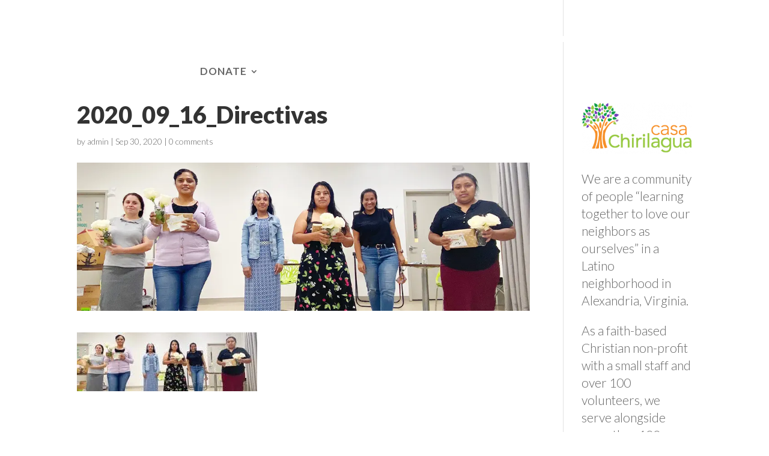

--- FILE ---
content_type: text/html; charset=utf-8
request_url: https://www.google.com/recaptcha/api2/anchor?ar=1&k=6Ld9rNgjAAAAAMXBO0ykuDwP_HinYgAWKlicz2M8&co=aHR0cHM6Ly9jYXNhY2hpcmlsYWd1YS5vcmc6NDQz&hl=en&v=PoyoqOPhxBO7pBk68S4YbpHZ&size=invisible&anchor-ms=20000&execute-ms=30000&cb=p89eltr5d3h9
body_size: 48904
content:
<!DOCTYPE HTML><html dir="ltr" lang="en"><head><meta http-equiv="Content-Type" content="text/html; charset=UTF-8">
<meta http-equiv="X-UA-Compatible" content="IE=edge">
<title>reCAPTCHA</title>
<style type="text/css">
/* cyrillic-ext */
@font-face {
  font-family: 'Roboto';
  font-style: normal;
  font-weight: 400;
  font-stretch: 100%;
  src: url(//fonts.gstatic.com/s/roboto/v48/KFO7CnqEu92Fr1ME7kSn66aGLdTylUAMa3GUBHMdazTgWw.woff2) format('woff2');
  unicode-range: U+0460-052F, U+1C80-1C8A, U+20B4, U+2DE0-2DFF, U+A640-A69F, U+FE2E-FE2F;
}
/* cyrillic */
@font-face {
  font-family: 'Roboto';
  font-style: normal;
  font-weight: 400;
  font-stretch: 100%;
  src: url(//fonts.gstatic.com/s/roboto/v48/KFO7CnqEu92Fr1ME7kSn66aGLdTylUAMa3iUBHMdazTgWw.woff2) format('woff2');
  unicode-range: U+0301, U+0400-045F, U+0490-0491, U+04B0-04B1, U+2116;
}
/* greek-ext */
@font-face {
  font-family: 'Roboto';
  font-style: normal;
  font-weight: 400;
  font-stretch: 100%;
  src: url(//fonts.gstatic.com/s/roboto/v48/KFO7CnqEu92Fr1ME7kSn66aGLdTylUAMa3CUBHMdazTgWw.woff2) format('woff2');
  unicode-range: U+1F00-1FFF;
}
/* greek */
@font-face {
  font-family: 'Roboto';
  font-style: normal;
  font-weight: 400;
  font-stretch: 100%;
  src: url(//fonts.gstatic.com/s/roboto/v48/KFO7CnqEu92Fr1ME7kSn66aGLdTylUAMa3-UBHMdazTgWw.woff2) format('woff2');
  unicode-range: U+0370-0377, U+037A-037F, U+0384-038A, U+038C, U+038E-03A1, U+03A3-03FF;
}
/* math */
@font-face {
  font-family: 'Roboto';
  font-style: normal;
  font-weight: 400;
  font-stretch: 100%;
  src: url(//fonts.gstatic.com/s/roboto/v48/KFO7CnqEu92Fr1ME7kSn66aGLdTylUAMawCUBHMdazTgWw.woff2) format('woff2');
  unicode-range: U+0302-0303, U+0305, U+0307-0308, U+0310, U+0312, U+0315, U+031A, U+0326-0327, U+032C, U+032F-0330, U+0332-0333, U+0338, U+033A, U+0346, U+034D, U+0391-03A1, U+03A3-03A9, U+03B1-03C9, U+03D1, U+03D5-03D6, U+03F0-03F1, U+03F4-03F5, U+2016-2017, U+2034-2038, U+203C, U+2040, U+2043, U+2047, U+2050, U+2057, U+205F, U+2070-2071, U+2074-208E, U+2090-209C, U+20D0-20DC, U+20E1, U+20E5-20EF, U+2100-2112, U+2114-2115, U+2117-2121, U+2123-214F, U+2190, U+2192, U+2194-21AE, U+21B0-21E5, U+21F1-21F2, U+21F4-2211, U+2213-2214, U+2216-22FF, U+2308-230B, U+2310, U+2319, U+231C-2321, U+2336-237A, U+237C, U+2395, U+239B-23B7, U+23D0, U+23DC-23E1, U+2474-2475, U+25AF, U+25B3, U+25B7, U+25BD, U+25C1, U+25CA, U+25CC, U+25FB, U+266D-266F, U+27C0-27FF, U+2900-2AFF, U+2B0E-2B11, U+2B30-2B4C, U+2BFE, U+3030, U+FF5B, U+FF5D, U+1D400-1D7FF, U+1EE00-1EEFF;
}
/* symbols */
@font-face {
  font-family: 'Roboto';
  font-style: normal;
  font-weight: 400;
  font-stretch: 100%;
  src: url(//fonts.gstatic.com/s/roboto/v48/KFO7CnqEu92Fr1ME7kSn66aGLdTylUAMaxKUBHMdazTgWw.woff2) format('woff2');
  unicode-range: U+0001-000C, U+000E-001F, U+007F-009F, U+20DD-20E0, U+20E2-20E4, U+2150-218F, U+2190, U+2192, U+2194-2199, U+21AF, U+21E6-21F0, U+21F3, U+2218-2219, U+2299, U+22C4-22C6, U+2300-243F, U+2440-244A, U+2460-24FF, U+25A0-27BF, U+2800-28FF, U+2921-2922, U+2981, U+29BF, U+29EB, U+2B00-2BFF, U+4DC0-4DFF, U+FFF9-FFFB, U+10140-1018E, U+10190-1019C, U+101A0, U+101D0-101FD, U+102E0-102FB, U+10E60-10E7E, U+1D2C0-1D2D3, U+1D2E0-1D37F, U+1F000-1F0FF, U+1F100-1F1AD, U+1F1E6-1F1FF, U+1F30D-1F30F, U+1F315, U+1F31C, U+1F31E, U+1F320-1F32C, U+1F336, U+1F378, U+1F37D, U+1F382, U+1F393-1F39F, U+1F3A7-1F3A8, U+1F3AC-1F3AF, U+1F3C2, U+1F3C4-1F3C6, U+1F3CA-1F3CE, U+1F3D4-1F3E0, U+1F3ED, U+1F3F1-1F3F3, U+1F3F5-1F3F7, U+1F408, U+1F415, U+1F41F, U+1F426, U+1F43F, U+1F441-1F442, U+1F444, U+1F446-1F449, U+1F44C-1F44E, U+1F453, U+1F46A, U+1F47D, U+1F4A3, U+1F4B0, U+1F4B3, U+1F4B9, U+1F4BB, U+1F4BF, U+1F4C8-1F4CB, U+1F4D6, U+1F4DA, U+1F4DF, U+1F4E3-1F4E6, U+1F4EA-1F4ED, U+1F4F7, U+1F4F9-1F4FB, U+1F4FD-1F4FE, U+1F503, U+1F507-1F50B, U+1F50D, U+1F512-1F513, U+1F53E-1F54A, U+1F54F-1F5FA, U+1F610, U+1F650-1F67F, U+1F687, U+1F68D, U+1F691, U+1F694, U+1F698, U+1F6AD, U+1F6B2, U+1F6B9-1F6BA, U+1F6BC, U+1F6C6-1F6CF, U+1F6D3-1F6D7, U+1F6E0-1F6EA, U+1F6F0-1F6F3, U+1F6F7-1F6FC, U+1F700-1F7FF, U+1F800-1F80B, U+1F810-1F847, U+1F850-1F859, U+1F860-1F887, U+1F890-1F8AD, U+1F8B0-1F8BB, U+1F8C0-1F8C1, U+1F900-1F90B, U+1F93B, U+1F946, U+1F984, U+1F996, U+1F9E9, U+1FA00-1FA6F, U+1FA70-1FA7C, U+1FA80-1FA89, U+1FA8F-1FAC6, U+1FACE-1FADC, U+1FADF-1FAE9, U+1FAF0-1FAF8, U+1FB00-1FBFF;
}
/* vietnamese */
@font-face {
  font-family: 'Roboto';
  font-style: normal;
  font-weight: 400;
  font-stretch: 100%;
  src: url(//fonts.gstatic.com/s/roboto/v48/KFO7CnqEu92Fr1ME7kSn66aGLdTylUAMa3OUBHMdazTgWw.woff2) format('woff2');
  unicode-range: U+0102-0103, U+0110-0111, U+0128-0129, U+0168-0169, U+01A0-01A1, U+01AF-01B0, U+0300-0301, U+0303-0304, U+0308-0309, U+0323, U+0329, U+1EA0-1EF9, U+20AB;
}
/* latin-ext */
@font-face {
  font-family: 'Roboto';
  font-style: normal;
  font-weight: 400;
  font-stretch: 100%;
  src: url(//fonts.gstatic.com/s/roboto/v48/KFO7CnqEu92Fr1ME7kSn66aGLdTylUAMa3KUBHMdazTgWw.woff2) format('woff2');
  unicode-range: U+0100-02BA, U+02BD-02C5, U+02C7-02CC, U+02CE-02D7, U+02DD-02FF, U+0304, U+0308, U+0329, U+1D00-1DBF, U+1E00-1E9F, U+1EF2-1EFF, U+2020, U+20A0-20AB, U+20AD-20C0, U+2113, U+2C60-2C7F, U+A720-A7FF;
}
/* latin */
@font-face {
  font-family: 'Roboto';
  font-style: normal;
  font-weight: 400;
  font-stretch: 100%;
  src: url(//fonts.gstatic.com/s/roboto/v48/KFO7CnqEu92Fr1ME7kSn66aGLdTylUAMa3yUBHMdazQ.woff2) format('woff2');
  unicode-range: U+0000-00FF, U+0131, U+0152-0153, U+02BB-02BC, U+02C6, U+02DA, U+02DC, U+0304, U+0308, U+0329, U+2000-206F, U+20AC, U+2122, U+2191, U+2193, U+2212, U+2215, U+FEFF, U+FFFD;
}
/* cyrillic-ext */
@font-face {
  font-family: 'Roboto';
  font-style: normal;
  font-weight: 500;
  font-stretch: 100%;
  src: url(//fonts.gstatic.com/s/roboto/v48/KFO7CnqEu92Fr1ME7kSn66aGLdTylUAMa3GUBHMdazTgWw.woff2) format('woff2');
  unicode-range: U+0460-052F, U+1C80-1C8A, U+20B4, U+2DE0-2DFF, U+A640-A69F, U+FE2E-FE2F;
}
/* cyrillic */
@font-face {
  font-family: 'Roboto';
  font-style: normal;
  font-weight: 500;
  font-stretch: 100%;
  src: url(//fonts.gstatic.com/s/roboto/v48/KFO7CnqEu92Fr1ME7kSn66aGLdTylUAMa3iUBHMdazTgWw.woff2) format('woff2');
  unicode-range: U+0301, U+0400-045F, U+0490-0491, U+04B0-04B1, U+2116;
}
/* greek-ext */
@font-face {
  font-family: 'Roboto';
  font-style: normal;
  font-weight: 500;
  font-stretch: 100%;
  src: url(//fonts.gstatic.com/s/roboto/v48/KFO7CnqEu92Fr1ME7kSn66aGLdTylUAMa3CUBHMdazTgWw.woff2) format('woff2');
  unicode-range: U+1F00-1FFF;
}
/* greek */
@font-face {
  font-family: 'Roboto';
  font-style: normal;
  font-weight: 500;
  font-stretch: 100%;
  src: url(//fonts.gstatic.com/s/roboto/v48/KFO7CnqEu92Fr1ME7kSn66aGLdTylUAMa3-UBHMdazTgWw.woff2) format('woff2');
  unicode-range: U+0370-0377, U+037A-037F, U+0384-038A, U+038C, U+038E-03A1, U+03A3-03FF;
}
/* math */
@font-face {
  font-family: 'Roboto';
  font-style: normal;
  font-weight: 500;
  font-stretch: 100%;
  src: url(//fonts.gstatic.com/s/roboto/v48/KFO7CnqEu92Fr1ME7kSn66aGLdTylUAMawCUBHMdazTgWw.woff2) format('woff2');
  unicode-range: U+0302-0303, U+0305, U+0307-0308, U+0310, U+0312, U+0315, U+031A, U+0326-0327, U+032C, U+032F-0330, U+0332-0333, U+0338, U+033A, U+0346, U+034D, U+0391-03A1, U+03A3-03A9, U+03B1-03C9, U+03D1, U+03D5-03D6, U+03F0-03F1, U+03F4-03F5, U+2016-2017, U+2034-2038, U+203C, U+2040, U+2043, U+2047, U+2050, U+2057, U+205F, U+2070-2071, U+2074-208E, U+2090-209C, U+20D0-20DC, U+20E1, U+20E5-20EF, U+2100-2112, U+2114-2115, U+2117-2121, U+2123-214F, U+2190, U+2192, U+2194-21AE, U+21B0-21E5, U+21F1-21F2, U+21F4-2211, U+2213-2214, U+2216-22FF, U+2308-230B, U+2310, U+2319, U+231C-2321, U+2336-237A, U+237C, U+2395, U+239B-23B7, U+23D0, U+23DC-23E1, U+2474-2475, U+25AF, U+25B3, U+25B7, U+25BD, U+25C1, U+25CA, U+25CC, U+25FB, U+266D-266F, U+27C0-27FF, U+2900-2AFF, U+2B0E-2B11, U+2B30-2B4C, U+2BFE, U+3030, U+FF5B, U+FF5D, U+1D400-1D7FF, U+1EE00-1EEFF;
}
/* symbols */
@font-face {
  font-family: 'Roboto';
  font-style: normal;
  font-weight: 500;
  font-stretch: 100%;
  src: url(//fonts.gstatic.com/s/roboto/v48/KFO7CnqEu92Fr1ME7kSn66aGLdTylUAMaxKUBHMdazTgWw.woff2) format('woff2');
  unicode-range: U+0001-000C, U+000E-001F, U+007F-009F, U+20DD-20E0, U+20E2-20E4, U+2150-218F, U+2190, U+2192, U+2194-2199, U+21AF, U+21E6-21F0, U+21F3, U+2218-2219, U+2299, U+22C4-22C6, U+2300-243F, U+2440-244A, U+2460-24FF, U+25A0-27BF, U+2800-28FF, U+2921-2922, U+2981, U+29BF, U+29EB, U+2B00-2BFF, U+4DC0-4DFF, U+FFF9-FFFB, U+10140-1018E, U+10190-1019C, U+101A0, U+101D0-101FD, U+102E0-102FB, U+10E60-10E7E, U+1D2C0-1D2D3, U+1D2E0-1D37F, U+1F000-1F0FF, U+1F100-1F1AD, U+1F1E6-1F1FF, U+1F30D-1F30F, U+1F315, U+1F31C, U+1F31E, U+1F320-1F32C, U+1F336, U+1F378, U+1F37D, U+1F382, U+1F393-1F39F, U+1F3A7-1F3A8, U+1F3AC-1F3AF, U+1F3C2, U+1F3C4-1F3C6, U+1F3CA-1F3CE, U+1F3D4-1F3E0, U+1F3ED, U+1F3F1-1F3F3, U+1F3F5-1F3F7, U+1F408, U+1F415, U+1F41F, U+1F426, U+1F43F, U+1F441-1F442, U+1F444, U+1F446-1F449, U+1F44C-1F44E, U+1F453, U+1F46A, U+1F47D, U+1F4A3, U+1F4B0, U+1F4B3, U+1F4B9, U+1F4BB, U+1F4BF, U+1F4C8-1F4CB, U+1F4D6, U+1F4DA, U+1F4DF, U+1F4E3-1F4E6, U+1F4EA-1F4ED, U+1F4F7, U+1F4F9-1F4FB, U+1F4FD-1F4FE, U+1F503, U+1F507-1F50B, U+1F50D, U+1F512-1F513, U+1F53E-1F54A, U+1F54F-1F5FA, U+1F610, U+1F650-1F67F, U+1F687, U+1F68D, U+1F691, U+1F694, U+1F698, U+1F6AD, U+1F6B2, U+1F6B9-1F6BA, U+1F6BC, U+1F6C6-1F6CF, U+1F6D3-1F6D7, U+1F6E0-1F6EA, U+1F6F0-1F6F3, U+1F6F7-1F6FC, U+1F700-1F7FF, U+1F800-1F80B, U+1F810-1F847, U+1F850-1F859, U+1F860-1F887, U+1F890-1F8AD, U+1F8B0-1F8BB, U+1F8C0-1F8C1, U+1F900-1F90B, U+1F93B, U+1F946, U+1F984, U+1F996, U+1F9E9, U+1FA00-1FA6F, U+1FA70-1FA7C, U+1FA80-1FA89, U+1FA8F-1FAC6, U+1FACE-1FADC, U+1FADF-1FAE9, U+1FAF0-1FAF8, U+1FB00-1FBFF;
}
/* vietnamese */
@font-face {
  font-family: 'Roboto';
  font-style: normal;
  font-weight: 500;
  font-stretch: 100%;
  src: url(//fonts.gstatic.com/s/roboto/v48/KFO7CnqEu92Fr1ME7kSn66aGLdTylUAMa3OUBHMdazTgWw.woff2) format('woff2');
  unicode-range: U+0102-0103, U+0110-0111, U+0128-0129, U+0168-0169, U+01A0-01A1, U+01AF-01B0, U+0300-0301, U+0303-0304, U+0308-0309, U+0323, U+0329, U+1EA0-1EF9, U+20AB;
}
/* latin-ext */
@font-face {
  font-family: 'Roboto';
  font-style: normal;
  font-weight: 500;
  font-stretch: 100%;
  src: url(//fonts.gstatic.com/s/roboto/v48/KFO7CnqEu92Fr1ME7kSn66aGLdTylUAMa3KUBHMdazTgWw.woff2) format('woff2');
  unicode-range: U+0100-02BA, U+02BD-02C5, U+02C7-02CC, U+02CE-02D7, U+02DD-02FF, U+0304, U+0308, U+0329, U+1D00-1DBF, U+1E00-1E9F, U+1EF2-1EFF, U+2020, U+20A0-20AB, U+20AD-20C0, U+2113, U+2C60-2C7F, U+A720-A7FF;
}
/* latin */
@font-face {
  font-family: 'Roboto';
  font-style: normal;
  font-weight: 500;
  font-stretch: 100%;
  src: url(//fonts.gstatic.com/s/roboto/v48/KFO7CnqEu92Fr1ME7kSn66aGLdTylUAMa3yUBHMdazQ.woff2) format('woff2');
  unicode-range: U+0000-00FF, U+0131, U+0152-0153, U+02BB-02BC, U+02C6, U+02DA, U+02DC, U+0304, U+0308, U+0329, U+2000-206F, U+20AC, U+2122, U+2191, U+2193, U+2212, U+2215, U+FEFF, U+FFFD;
}
/* cyrillic-ext */
@font-face {
  font-family: 'Roboto';
  font-style: normal;
  font-weight: 900;
  font-stretch: 100%;
  src: url(//fonts.gstatic.com/s/roboto/v48/KFO7CnqEu92Fr1ME7kSn66aGLdTylUAMa3GUBHMdazTgWw.woff2) format('woff2');
  unicode-range: U+0460-052F, U+1C80-1C8A, U+20B4, U+2DE0-2DFF, U+A640-A69F, U+FE2E-FE2F;
}
/* cyrillic */
@font-face {
  font-family: 'Roboto';
  font-style: normal;
  font-weight: 900;
  font-stretch: 100%;
  src: url(//fonts.gstatic.com/s/roboto/v48/KFO7CnqEu92Fr1ME7kSn66aGLdTylUAMa3iUBHMdazTgWw.woff2) format('woff2');
  unicode-range: U+0301, U+0400-045F, U+0490-0491, U+04B0-04B1, U+2116;
}
/* greek-ext */
@font-face {
  font-family: 'Roboto';
  font-style: normal;
  font-weight: 900;
  font-stretch: 100%;
  src: url(//fonts.gstatic.com/s/roboto/v48/KFO7CnqEu92Fr1ME7kSn66aGLdTylUAMa3CUBHMdazTgWw.woff2) format('woff2');
  unicode-range: U+1F00-1FFF;
}
/* greek */
@font-face {
  font-family: 'Roboto';
  font-style: normal;
  font-weight: 900;
  font-stretch: 100%;
  src: url(//fonts.gstatic.com/s/roboto/v48/KFO7CnqEu92Fr1ME7kSn66aGLdTylUAMa3-UBHMdazTgWw.woff2) format('woff2');
  unicode-range: U+0370-0377, U+037A-037F, U+0384-038A, U+038C, U+038E-03A1, U+03A3-03FF;
}
/* math */
@font-face {
  font-family: 'Roboto';
  font-style: normal;
  font-weight: 900;
  font-stretch: 100%;
  src: url(//fonts.gstatic.com/s/roboto/v48/KFO7CnqEu92Fr1ME7kSn66aGLdTylUAMawCUBHMdazTgWw.woff2) format('woff2');
  unicode-range: U+0302-0303, U+0305, U+0307-0308, U+0310, U+0312, U+0315, U+031A, U+0326-0327, U+032C, U+032F-0330, U+0332-0333, U+0338, U+033A, U+0346, U+034D, U+0391-03A1, U+03A3-03A9, U+03B1-03C9, U+03D1, U+03D5-03D6, U+03F0-03F1, U+03F4-03F5, U+2016-2017, U+2034-2038, U+203C, U+2040, U+2043, U+2047, U+2050, U+2057, U+205F, U+2070-2071, U+2074-208E, U+2090-209C, U+20D0-20DC, U+20E1, U+20E5-20EF, U+2100-2112, U+2114-2115, U+2117-2121, U+2123-214F, U+2190, U+2192, U+2194-21AE, U+21B0-21E5, U+21F1-21F2, U+21F4-2211, U+2213-2214, U+2216-22FF, U+2308-230B, U+2310, U+2319, U+231C-2321, U+2336-237A, U+237C, U+2395, U+239B-23B7, U+23D0, U+23DC-23E1, U+2474-2475, U+25AF, U+25B3, U+25B7, U+25BD, U+25C1, U+25CA, U+25CC, U+25FB, U+266D-266F, U+27C0-27FF, U+2900-2AFF, U+2B0E-2B11, U+2B30-2B4C, U+2BFE, U+3030, U+FF5B, U+FF5D, U+1D400-1D7FF, U+1EE00-1EEFF;
}
/* symbols */
@font-face {
  font-family: 'Roboto';
  font-style: normal;
  font-weight: 900;
  font-stretch: 100%;
  src: url(//fonts.gstatic.com/s/roboto/v48/KFO7CnqEu92Fr1ME7kSn66aGLdTylUAMaxKUBHMdazTgWw.woff2) format('woff2');
  unicode-range: U+0001-000C, U+000E-001F, U+007F-009F, U+20DD-20E0, U+20E2-20E4, U+2150-218F, U+2190, U+2192, U+2194-2199, U+21AF, U+21E6-21F0, U+21F3, U+2218-2219, U+2299, U+22C4-22C6, U+2300-243F, U+2440-244A, U+2460-24FF, U+25A0-27BF, U+2800-28FF, U+2921-2922, U+2981, U+29BF, U+29EB, U+2B00-2BFF, U+4DC0-4DFF, U+FFF9-FFFB, U+10140-1018E, U+10190-1019C, U+101A0, U+101D0-101FD, U+102E0-102FB, U+10E60-10E7E, U+1D2C0-1D2D3, U+1D2E0-1D37F, U+1F000-1F0FF, U+1F100-1F1AD, U+1F1E6-1F1FF, U+1F30D-1F30F, U+1F315, U+1F31C, U+1F31E, U+1F320-1F32C, U+1F336, U+1F378, U+1F37D, U+1F382, U+1F393-1F39F, U+1F3A7-1F3A8, U+1F3AC-1F3AF, U+1F3C2, U+1F3C4-1F3C6, U+1F3CA-1F3CE, U+1F3D4-1F3E0, U+1F3ED, U+1F3F1-1F3F3, U+1F3F5-1F3F7, U+1F408, U+1F415, U+1F41F, U+1F426, U+1F43F, U+1F441-1F442, U+1F444, U+1F446-1F449, U+1F44C-1F44E, U+1F453, U+1F46A, U+1F47D, U+1F4A3, U+1F4B0, U+1F4B3, U+1F4B9, U+1F4BB, U+1F4BF, U+1F4C8-1F4CB, U+1F4D6, U+1F4DA, U+1F4DF, U+1F4E3-1F4E6, U+1F4EA-1F4ED, U+1F4F7, U+1F4F9-1F4FB, U+1F4FD-1F4FE, U+1F503, U+1F507-1F50B, U+1F50D, U+1F512-1F513, U+1F53E-1F54A, U+1F54F-1F5FA, U+1F610, U+1F650-1F67F, U+1F687, U+1F68D, U+1F691, U+1F694, U+1F698, U+1F6AD, U+1F6B2, U+1F6B9-1F6BA, U+1F6BC, U+1F6C6-1F6CF, U+1F6D3-1F6D7, U+1F6E0-1F6EA, U+1F6F0-1F6F3, U+1F6F7-1F6FC, U+1F700-1F7FF, U+1F800-1F80B, U+1F810-1F847, U+1F850-1F859, U+1F860-1F887, U+1F890-1F8AD, U+1F8B0-1F8BB, U+1F8C0-1F8C1, U+1F900-1F90B, U+1F93B, U+1F946, U+1F984, U+1F996, U+1F9E9, U+1FA00-1FA6F, U+1FA70-1FA7C, U+1FA80-1FA89, U+1FA8F-1FAC6, U+1FACE-1FADC, U+1FADF-1FAE9, U+1FAF0-1FAF8, U+1FB00-1FBFF;
}
/* vietnamese */
@font-face {
  font-family: 'Roboto';
  font-style: normal;
  font-weight: 900;
  font-stretch: 100%;
  src: url(//fonts.gstatic.com/s/roboto/v48/KFO7CnqEu92Fr1ME7kSn66aGLdTylUAMa3OUBHMdazTgWw.woff2) format('woff2');
  unicode-range: U+0102-0103, U+0110-0111, U+0128-0129, U+0168-0169, U+01A0-01A1, U+01AF-01B0, U+0300-0301, U+0303-0304, U+0308-0309, U+0323, U+0329, U+1EA0-1EF9, U+20AB;
}
/* latin-ext */
@font-face {
  font-family: 'Roboto';
  font-style: normal;
  font-weight: 900;
  font-stretch: 100%;
  src: url(//fonts.gstatic.com/s/roboto/v48/KFO7CnqEu92Fr1ME7kSn66aGLdTylUAMa3KUBHMdazTgWw.woff2) format('woff2');
  unicode-range: U+0100-02BA, U+02BD-02C5, U+02C7-02CC, U+02CE-02D7, U+02DD-02FF, U+0304, U+0308, U+0329, U+1D00-1DBF, U+1E00-1E9F, U+1EF2-1EFF, U+2020, U+20A0-20AB, U+20AD-20C0, U+2113, U+2C60-2C7F, U+A720-A7FF;
}
/* latin */
@font-face {
  font-family: 'Roboto';
  font-style: normal;
  font-weight: 900;
  font-stretch: 100%;
  src: url(//fonts.gstatic.com/s/roboto/v48/KFO7CnqEu92Fr1ME7kSn66aGLdTylUAMa3yUBHMdazQ.woff2) format('woff2');
  unicode-range: U+0000-00FF, U+0131, U+0152-0153, U+02BB-02BC, U+02C6, U+02DA, U+02DC, U+0304, U+0308, U+0329, U+2000-206F, U+20AC, U+2122, U+2191, U+2193, U+2212, U+2215, U+FEFF, U+FFFD;
}

</style>
<link rel="stylesheet" type="text/css" href="https://www.gstatic.com/recaptcha/releases/PoyoqOPhxBO7pBk68S4YbpHZ/styles__ltr.css">
<script nonce="2MvroF5ElOvAONGACPVokg" type="text/javascript">window['__recaptcha_api'] = 'https://www.google.com/recaptcha/api2/';</script>
<script type="text/javascript" src="https://www.gstatic.com/recaptcha/releases/PoyoqOPhxBO7pBk68S4YbpHZ/recaptcha__en.js" nonce="2MvroF5ElOvAONGACPVokg">
      
    </script></head>
<body><div id="rc-anchor-alert" class="rc-anchor-alert"></div>
<input type="hidden" id="recaptcha-token" value="[base64]">
<script type="text/javascript" nonce="2MvroF5ElOvAONGACPVokg">
      recaptcha.anchor.Main.init("[\x22ainput\x22,[\x22bgdata\x22,\x22\x22,\[base64]/[base64]/[base64]/ZyhXLGgpOnEoW04sMjEsbF0sVywwKSxoKSxmYWxzZSxmYWxzZSl9Y2F0Y2goayl7RygzNTgsVyk/[base64]/[base64]/[base64]/[base64]/[base64]/[base64]/[base64]/bmV3IEJbT10oRFswXSk6dz09Mj9uZXcgQltPXShEWzBdLERbMV0pOnc9PTM/bmV3IEJbT10oRFswXSxEWzFdLERbMl0pOnc9PTQ/[base64]/[base64]/[base64]/[base64]/[base64]\\u003d\x22,\[base64]\x22,\[base64]/w47DjsOuwrHDjAVcw7o8McOpw7PDvyXDp8OdDcO6w7ppw50vw7xdwpJRY0DDjEY6w60zYcOfw6pgMsKQSMObPhZFw4DDuDXCjU3Cj3DDh3zCh1fDjEAgbwzCnlvDnXVbQMOWwq4TwoZGwoYhwoVsw599aMOEOiLDnH1vF8KRw4YSYwR/wqxHPMKWw5R1w4LCiMOKwrtIAsOLwr8OLMKDwr/DoMKxw7jCtjpNwqTCtjgcL8KZJMKMR8K6w4Vnwpg/w4lFSkfCq8O1N23Cg8KUBE1Ww7/DpiwKSTrCmMOcw5opwqonIDBve8OAwpzDiG/[base64]/[base64]/[base64]/ChsKEbQDDvsONw6tEDWnDuzfDtsOAw7ozw47DjsOkRynDi8Oiw4kOIsKuw6jDg8K3GCoJcy3DvV0AwrZkf8KGGsOFwogVwq4/w4/CncONIcKdw59Lwo3ClcOHw4UNw63CrUHDjMOVI1V6woTCqk5mO8KYSsOBwqrCtMONw5DDmk/CmMK7cW4Mw7TDvU7Cq3rCrl7DhcKKwrEQwqfCiMOCwrJRShhqFMO9TEMHwqDCgzdbUwdxG8Oic8OhwpHDrShswqbDrCRrw5LDrsO7wrMKwoHCnlLCqUjCvcKSScKvBcO3w5Ivw6J+wqTDlsOPU2hZQSPCp8Kpw7Znw77CgSgIw7leHsK/wq7DocKQTsOhwp7Du8KXw7skw6BqFnpJwrQxOyfCslTDuMOTMlTCshDDiA4fE8OFwpjDiFYPwqPCucKWGnxCw5PDhcOGXMKlDyTDtUfCiTFcwr9lVAXCt8O1w6Y4VGvDhgLDlcOvLR7DhcKEKkNYA8KXNwEiwpnCnsOaTUslw51XYAoVw7sSVBbCmMKjwpQNMcKew5/DksOSFhDDk8Oqw6HCqATDtMO+w50kw6IXGW/DlsKXBsOGex7CrMKVVUzCjsO/[base64]/DnsO8w7PCiGPCksO0YBkGwpVXAkclwpRQZBXDoTvCqAkKwr5Cwqgiwrl8w60JwoDDui1AXcOYw4LDkw1MwoXCg0/[base64]/[base64]/AzfCui3CvjPDoGAgEMKRdwzClMKBwodrwpYIbMOAwrXCoRnCr8ODcWPDrHM4PsOga8OHE0rCujXClVXDrV9BXMKZwofDrj8QLkl7bzRGcUBuw4pdAiHDnVbDrsK0w7PCmUInYVnDvzMkLnnCu8O0w7U7bMKoTHY2wo1NfFRaw5zDiMOpw4fCoEcswqVuGBs/wpxQw63CrRB7wqFBFcKzwqPCicKRw7gxw7oUc8OjwrbCpMK6I8O+wpPCoSHDpQ7Cp8Oqw47DhA1pN1Nxw4XDm3jDtsKoJy3Clgpmw5TDnD7CggEXw6ZXwrPCmMOcwrRgwqrCiCTDoMO3woE/DRUTwpw0JMK/w4/Cm13DrGDCuz3CiMOEw5d4wofDnsKewq3CkSdjaMOtwqTDjMKPw40pc17DjMKww6I1YcKPwrrDm8Knw5zCsMKwwq/Dnk/DjsKPwrM6w7N5w4NHC8O9WMOVwr5IE8OEw4PCjcOuw7olex0wJgfDtEnDpEzDgE/CnH8MQ8KGSMO8OsOaTS1Pw5s+DRHCpBvClcOyGMKJw77Ds25QwocSO8O3AMOFwqh/CMOeZ8KTEG9iw7xfbntFWsOOwp/[base64]/CrUw5ZAPCv0PCgx/Dl8KxworDi8O1wqQgw4M3ZzLDiiLCgFLCgCvDucO4w7FTTcKmwq9FZsKXL8K3BcOfwoDCp8KTw4cVwo4Rw5bCgRUMw4s9wrTCkDFyUsOrfsODw5/[base64]/wpLDgWY2JMKgw5/DhXpCwoYgK8OdwqFRW8KqPnZEw6QFOcKqEBdaw4oXw6UwwqZ5S2FsSRDCusKOYjnCmAouw4zDo8Kow4fDsG7DsUvCh8KcwocOw5/[base64]/DocO6w6AdZEvCpsOBNcOxwp/[base64]/ChhAcw6M7wqkBLMOFC8Oew77Cn8OlwpdUJwxia2bDtBLDizXDi8OHwoAsVcKswobCoG8OYF7DrnvDrsKgw5PDgCghw7XCkMO3PsO+Chh7w4DCjT4Jw6RvE8Kdwq7Cni7Cr8K6wp5pJsOww7fCvBXDgS7DpsKeDCFpwrs9aHUCaMKSwrE2My/[base64]/Cu1gsw6U0w5QTdmvCqcOjD8KzG8OxNsObXMK3J1B4QShnYFTCj8OJw5bCkF1awrFgwonDo8KBc8Kmwo/DvAU3wodSaUfDvCXDgiY1w48kNBzDjCIOwpFOw7hKHsKnZ3xew5ksYMO+NEUmw7Bhw6XCiVdOw79Kw49Yw4bDgm5VDwlIFsKkVcKtFMKwfTdUdsOPwpfCnMOfw7Y/[base64]/DqTBQwrfCnEdrwrFZwq1rN8OEw6NXAWLDqMKFw4VcXQB3HMOcw6rDuEdVKDfDugPCq8OMwotrw6HDgTnDuMKUBMOFwobDgcOCw7dHwpp7w73DtMKZwqtUwpc3wrHCkMKfY8O/[base64]/ChAnDqErDm8OANhcFGcORB8OUwq4YH8OEw43CpnTDiQ7CkjvCqnpdwodEN19uw4zCqMKrLj7DpMO3w4/Co0suwrUiw7nCmQTCmcKsVsOCwpLDkMOcw7vDlVnCgsK0wrNFREvDv8Knw4DDnjIOwo95J0zCmT5OYsOmw7TDomVgw49yP3HDucKgcmVbdnoAw7PDoMOuQHDDuC5kwpE/w7rCi8OaZsKMLMKcw4RVw65tFsKEwrPDt8KOSxTCkHnDsR8lwpLCtmNPB8KUFRFyZBETwp3CgMKDH0ZqAh/CpMKjwqRDw7TCo8K+IsOPHcO3w6jChBAaBR3DvA4swowJwoTDjsOmUBtvwpLCohRkwrnCkMK9IcOrK8OYaSIvwq3Dhm/CtgTCpztSBMKHw4xzJDYzw4d6WATCmDMVb8KQwoTCizpzw6XCkhfDncOEwqrDqG/DvsKlFMKRw7XCjCrDjcOJw47Co0PCv31RwpE6wpEXMEzCpsKlw6LDo8O0W8OcBDbCs8OXaWQ3w5sDHRDDkRjCh2oQE8K6M1vDtVfCtsKKwp3CkMKSdncdwpfDv8K6wrEyw6Apw67DixfCuMK7w7daw5R5wrBww4V4YcKwSkHCo8O/w7TDiMOJOsKEwqHDl2wOecOLeHXDhXM2BMKeHMKjwqVBYHgIwrkvwrjDiMK6Hn/DscOAG8O8G8Okw7vCgy1TXsK1wrdqPX3CsyLDuDHDtMOFwp5UAUXDosKgwrHCriFOY8OUw6zDrcKESk/[base64]/DpsOZIcKaamFBw7LCq8OVe8Kgw4I1G8K2C1XCm8OFw7bCoGHCgBZVw5fCiMOUw6gVYVY0CsKQPw7CgR7Cn11FwpPDg8K0w5DDli7DggVYCBV1RsKnw7EJHMObw4tzwrd/EcKLwrXDpsOww7g1w6LDmy4eCQnChcOKw5p5ccOlw6LDlsKvwqrCh1Abwo1lSgcObloOw4hewpdJw7QBHcO1EsOnwrzCuUZcPMOPw67DvcOCFUZ8w6jCv0/DjEvCqRHCpcKKVgZbHsO1SsOjwptaw73CmH7Ct8Oow6/DjsOCw7INd0wcLMOCdnjDjsK4ayp6w70hwrbCtsOSwqDChsKEw4LClzcmw7fCvMKkw4tEw6XDgghvw6fDpsKyw5d+wr44NMK6BsOiw4TDjmdaTTF4wpHDrMKewpjCt3DDm1nDpA/Cl1bCghjDrXwqwpklUBHCu8Kmw7HDl8KCw4BEQjXCk8K6wozDsENpecKHw6HDoy8Aw6d3CVorwoEiIEnDimIqw7M2L0xRwqjCt3sDwr5jOcKRLkHCvmLCvsOdw7PDtMKHbcK/wrc5wrnCscK/w6tnIcOUw6/[base64]/CvsKJw5nCuDA7w45iwphdw5vCkgfDoX1IaGpGC8KrwrMWZ8OGw5XDiCfDgcOow6pvSMO3SlXCm8KZBDAcfwRowodXwoNlT0TDu8OkVEXDscKMDHQhwo9DFsOOw6jCqgjChRHCuQ3DtsKUwqnCrMOlUsK0FWXDvVRzw511RsOWw48Qw6oFJsOSJy/CrsKKZsKKwqDDl8O7WBwQCMKjwrvCnUhzwpHDlhvCjcO1eMOyCQPCgDXDtDjDqsOAcHzDkCIewqJEUGh6IMOEw6VaH8KKw77Cu2HCpSvDt8Knw5zDpy9vw7fDmAJ1GcOlwrPDtBnDnSRXw6zCkVoxwo/[base64]/[base64]/[base64]/ClsO6w6DCo1ZcZwfDtz1rRcOVwrh5MDpmU2hvSXxQAXTCv3/DlsKtDm3DhQLDnD/DtwPDu03DojTCuD/DhsOuFcOENWPDnMO/[base64]/DusKuw43DrhkKNsOQw5jDrMO3JcO1w7dEw47Di8Ozwq3DusO0wpDCrcKdGjh4XCQLwqwyLMKgc8KgRxIBR3tNwoHDk8OuwpYgwpLDug9QwoAEwpDDoybCmCk/wrzCg1LDncKkBTUCdTzDpMKjLMOAwqQhKcKBwq7Coj/CmMKoBMKcGTzDjxADwpXCpQHCqjgrM8Ktwq7DsHTCmcOzOMK0a3ICfcOJw6c2JAHChiPCjS5sNMKcMsOlwpHDqxTDt8OdcRzDqy/ChEw5YcKHwr3CnxrCtxHCilLDoX7DkWDCrDtnADfCo8KgGsKzwq3CsMOhDQI1wq7DmMOrwow3TigZb8Ktwr9XdMO3w61hwq3Ct8O8RSUnw6TCl3obw4TDtgISwqMJw4YAdX/DtsOJw4bCrMOWY2vCtQHDosOJNcOrw587d2zDg3/Cv00NE8Onw7YwaMKwMATCsELDsV1hw6VRMznDjMK1wr4ewrXDlF/DujptcyFKNMOxdRsZw7RHacOaw4Riwq0KZQUTwp8Iw6bDisKbAMO5w4fDpTDCk0B/d2HDjsOzD3FfwojCuAfCncOSwqolamzDtcK2KD7CqsOFJik4XcKIYcO3w49IQQ7DocOyw63Cpy/Co8O3UcKBa8K+Z8OTfS0GOcKIwqrCrlIowoQPXlfDqUnCrwjCvMO4ISwfw5/DpcOOwrDDpMOMw6A+wr4fw5gaw6ZJwo0bw4PDscKgw7RCwrpcbHHCncKXw6Iewr1GwqZjL8OVSMK3w6LCs8KSw4g0IArDicK0w4fDulzCkcOfwr3CkcOrwoF/[base64]/[base64]/CjcK8VDApwrTCtWTDoFwew73CgsKFwqY0L8Kxw6V5D8KkwoUhHsKEwrjCq8KCUMOUJMKpw6/CpWDDpsKRw5YDYMOdEsKcYcOOw5XCqcOSG8OGdBXDvBR/w79Tw5LDicO/A8OKNcOPHMOwOl8HYw3CmwTCo8K5BTxuw6Irw5XDqXxlcSLDoRh6WsO0MsK/[base64]/MMKUw6RwFsOBNcKhe8KfSHAZw4htw6x4w5UNw4TDqExnw6t8QzjCrGoRwrjDicOUFQo8W190BGHDmsKgw67DnnRqwrQnPysoQVN8wrZ/Ul0sGh0LCHPCtzBbw7HDphfCv8K4wojCmSFtGkVlwobDlnbDvsO9w4xow5R4w5bDr8KiwqYnayLCmMKYwoI6w4VywqrCqMKew7XDqWhVWwhywrZ5Fm8zdHPDvcK+wpldZ05CVmchwovCkm/Ds3LDgW3CrQPCscOqSyQhwpbDvRNWwqLCjcOeCSvCmcOGd8KrwpduR8Kzw4pqEhzDslLDtmbDhmp+wrRxw5UOc8KIw6E6wr5RcRt1w43CjhjDgX0Tw6p/dhXCvcKJYAZfwq4UecO/YMOHw5rDmMK9eUliwrgTwo0KEsObw6ZoIMKzw6tIc8KFwp8dOsKVwoZhWMKqEcKFWcKUCcOzLsOPJC7CvcK6w5B1wqLDph/DlXjClcKYwqJKS3EgdULCtcOhwqjDrS/ChMKRWcKYAgsCW8K8wp16WsO1w44jWsKtw4ZyCsOSacORw6YWfsKnC8OJw6DCj3R9wosjb3/CpEbChcKpw6zDrlYZXwXDv8Oww51/w6nCicKKw4bDg1/[base64]/DmcOrwr7DryLCpcOtwrPCrCZwwp7Dm8OIHQQ/wro6w78fXx7DvFx1GsObwrhHwp7DvBRJwoNwUcO0Y8K0wpDCtMKZwoXCmXsUwqJNwpbClcO0woPDllnDncOnNcO1wqPCujR9JFIeOCLCocKQwqp1w6hhwqkIEsKCLcKEwpLDuiHCmwADw5BREn3DgcKpwq9OWHpzL8KhwosOZcO3EFd/w5wvwodxKQjCqMO2w7HCnMOKNwhaw53Dg8KiwpDDpwDDvEbDunvDoMOWwpNqwrliwrLDtDzCoSxfw68ncXHDkcK1PxjDm8KqMD/[base64]/[base64]/CvFVNw57CplbCjcODQcOKSCvCt8KCwpfDvsKNw7QPw6PCqsOiwoXCt35DwqlsKnTClsOKw5HCqcKoZlYBOD08wosMSMK2wqB0CcOowrLDr8OcwrzDq8Kjw4MXw7PDucO6wrhowrRFwpfCuw4Md8O7YE9JwpfDk8OUwqx/w71ewr7DjWcOT8KNC8OZP2waDTVWAWoxcSDCgyDCrCXCj8KIwpkvwqfDsMOVWm8RWThZwptRJsOkwrHDiMOFwqMzV8KQw6lqVsOOwohEXsKsPWbCrsKuanrCmsOkLE0CPMOBwr5EWwNlBSbCksO2bnAIaB7Cnlc6w7/Chw4Rwo/Cix/DjQwGw5/CqsOZeh3Ck8OmQsOdwrJEZMOgwppJw4lFwr/CusOywqITTCbDtsOBDFM7wofCowl1MMOsER3DmGo9fRHDocKCd3nCo8Oqw6hqwoXCjsKpK8OlRgPDn8OzHXA3FlUGG8OgLWRNw7BZBsOaw5DDlVNuAWvCvQvCgjgNS8KGwox+W3o1QR/[base64]/[base64]/XMKnOkx3w6nDum4hw4EwdzfDrsOpwrDCosOfw47DgcOPSsOUw5HClsKaY8ORw5/DkcKTw6TDtFYPIsKcwo7DvMKWw4AiEmcxb8OQw7DDkxppwrV4w77DsU1ZwojDtVnCssKUw5TDkMOZwp/[base64]/[base64]/[base64]/CusKYcmbDrMKcw4Bka03DthTCgmDDhTjDjA02woXCuMKkegQbwo4Aw7TDjsOWwrUqDMKtSsK6w4QCwpljecKlw63CssOYw4ZfVsOZWhjCnAvDj8K/[base64]/DuyPChMOww6zCr8Kpw5zCkWrCu8OQwqIlYsK9e8KZeWUfw69+w7YDblozCMOZfQjDoD/[base64]/[base64]/KyjCpizCksKIw7BGwoPDvMKLYMKZwocjM1V/w43Du8KDZRRNecOAWcORK1bCm8O0wpt/DsOSSTYkw5jCi8OeasOfw7LCt03DsEUFSS4VI2DCi8Kcw5TCq38HfMK9QcOew7PDtMO9BsOew40JcMOnwrY9wp1rwrfDvMKnEcKPwpzDgMKxH8O8w5/DmMOtwoPDtFTDrAhqw6tCLMKBwprChcKAY8KkwpjDlMO8JEEIw6/Dq8OIU8KHesOOwpApVcO7MMKKw5kEXcK9XTx5wrDCi8OZKDV0XcKtw5HDki58byzCrMOlEcOgQlE0AjbDrsKoGB9tYVsBUMK2QhnDoMOKTsKTGMKMwrzCvsOsXhDCiG5Gw5/DgMOnwrbCp8OWZ1TDrELDs8OdwpkDTD/[base64]/CpcKBw5jDklJWwr3ChVPDusOAX8KpwprCosKqWTHDkWXChcKlE8KRwoTCqTlhw7zDosKlw5B9JsOUBk3CsMOnaUUpwp3DiQhLGsKXwqVrPcOpw6hnw4pKw4Qgw60UUsKCw43CusK9wozDjcK7KEvDhGbDs2/Dhw5iwq3CuHd+ZsKPwoVYSMKMJgwHKD9KNMOcwonDucK5w7TDqcKYWsOHHXw/LsKdS3sJwrXDi8O0w4fCnMOfw5YCwrRvKcORwqPDvCzDpEMAw5V6w4kSwqXClGMuKlYvwqJzw6rDr8K0TU46WMKkw4YCNkV1wot5w7UgDA44wrrDoHvDuVEca8KxbRvClsOENUxWIF3DtcO2w7vClwYoX8O/[base64]/Ch8OOJQ7DhRLCucKuw7LDtQbDlG0JS8KIGCTDiTrCmsOow5wYTcKubF8efMKjwqnCs3zDv8KQJMOcw6vDr8Kjw58mUBPCgkPDowIbw659wpLDocK8w6nDpMKNwovCuyR4H8OoX3Z3XmLDjCd7wqXDgAjCi2LChMKjwqEow7pbKcKQXcKZWcKAw686WhjDj8O3w65/X8KjUVrChMOrwobDnMKzCgjCmhhad8K2w6fCl0TDu3zCmBjCs8KNKcK/w5p5O8OuKA4CO8Oww7XDqsK2wp9oTiHCgMOtw7PDo3/Djh3DlkY7PsKhRMOYwonCvsOtwpPDrWnDnMKbRsKpNGjCpsKqwqFTHEfCmk/CtcKbaAArw4gXw5cKw4ZKw43DpsOEOsOswrDDt8OZWwIUwpAkw6ZHfsOUHmg7wpBLw6DCisOPYiZpL8OPwpDDs8OGwqrCmSEpHsOPOsKBXDFlWH7CtVEYw7LCtMOIwrrCjMKsw5fDlcKswpsQwrzDsDIGwrMmLzRia8KGw6vDsAzCiF/CrwUlw4zCiMOWE2jCoCppU23CrUXCsWwowr9Cw7jCmsKVw4XDu3PDisKgw7PDqcOSw7MVasOkH8OJTWArNiFZacOnwpYjwrB3w5kuw6phwrJ8w4wIwq7Do8OcUXJqwpt1PjbDksKkRMKuw7/DocKUB8OJLX/DqmLChMKWfSTCp8Onw6TDs8OvPMOEWsKnYcKDQwPCrMKFYAhowqYGBcOiw5IuwrzCqcKFFB54wogYQMO4V8K1VWXDiUDDs8K8LsODUcOrTMOeTWB/wrAowoU6w6VVZMKTw7DCtl7DqMOcw57CkcK3w7/[base64]/DmsK1QcOGwpkJAsOMwpPDpsOTw4fDvMK2wrPCrh/CoknCrVk4L2LDgDvChQjCrMOQB8KVUEcJKmjCtcO2MUrDiMOmw7PDtMOaAxobwoTDiwPDh8Kzw6N8w5U0DMOPB8K6bMK8HijDnh3Cp8OWOExLw7Bxw6FWwr/Dv1kbbko9M8Oyw6FPSn7CgMKSdMKTG8Kcw5R4w7zCrHfChUnDlgTDkMKNOsKJBno4OTJHWMKMHMOkA8OXJWsTw63Ds3TDg8OwUMKjwq/Cl8OVw65KTMKqwq7ChwbCj8OSwpPCrVVmwp1Rw7bCusKdwq7CmnrCiT8Nwp3CmMKtw5AqwprDtw0wwr/CqHJAZ8OZPMOvw5FXw79yw4zCnMKFHQt2wqNNwrfChUvDglnDhUjDk1oCw6xQS8ONcU/DgxwcVVswRsOXwpTCojs2w4rDhsOOwo/DuQBJZgYKw5nDvxnDolQ7CC5YRsOdwqQKc8OSw4jDsSkvZ8OkwpvCrcKGbcOxC8Orw59cZcOCCQxwYsKyw6HDg8KpwoxlwopKSy3CsBzDg8OTw43CtsOGcEIkbjkYNVPCnnrCtjLDsxZ0wonCkk/ClAPCssK/wow6wrYOK2FpM8KLw4jClB4GwpLDvx5mwonCsXUrw7Akw7lJw50uwr3ClMOBD8OCwrFWZTRPwpzDjGDCg8KZSHhvw5bCv1AbJMKHOQ0vRxxPLcO/woTDjsKwIcKYwqvDizDDvyLCnXU2w6vCgH/DmEbDucOOZlMlwqXDhzvDmT/ClcKadjUrVsKLw61ZAT7DvsKIw5jCq8K6cMObwp4bRiF6UWjCiB/CnMOoM8K9cG7CmG9XaMKhwos0w7BxwqXDo8OLwqnCrcK0O8O2WEjDgcO0wp/CqXNEw64mbcKuw5hUUsOZAEnDqH7CpSsoPMK1cVnDmcKRwrfCrRvCoiXCqcKJam5bwrrCvSLCiXDChTp6DsKbSMO4CXHDosOCwoLDu8KgWS7CpmhwL8OJCsOtwqR8w7zCkcO+OsK6w7bCsRXCux3CvjEVFMKGfy40w7vCohhFbcOGw6DCjU3DvTkKwqp3wqAeU0/CrhDCvU/DuA/DmlLDiQ/DsMO+wpVPw4lfw4HCilVEwqN8wrjCtH3Ch8Kaw5zDn8OJQsO5wqJFKkdwwrjCu8OYw5pzw7jDqMKNOQTDuAzDsWbCi8O/dcOhw45zw7p0wr5pw7spw645w57Dv8KGXcO7wr/DgsKXDcKacsK/LcKyCMO+w6jCo20Pw7wSwo09wp3DrnzDuXvCtyHDqk/Dni7CqjQifWIDwrjCgw7Dr8KqASk8JQLDqMK/[base64]/DgsKsKsOnN8K8wpcpw4lLw6zCnsOLw7lywqrDpMKQw7gdw4PDrxTCoW5Ew4YRwoNlwrfCkXV6GMKTw7/DsMK1YGgGHcKGw5dbwoPDmiR+wqrDvcO1woXCg8Kpwq7Cg8K7UsKHw7NawoYPwohyw4rCgBA6w4/CiwTDlVLDkAlZZ8OywpVDw4IjCcOFwqrDmsKhVS/[base64]/wqQ5wrDDtsKyLcOEX8KXDmnCizLDqsO4PiFlG1RQw7tfLW7Di8OTRsKxwq/DlGXCncKcwrvDssKMwpLDrQ3ChsK1cAjDhsKDwobCv8KVw5zDnMOYYSLCgXbDgsOqw4rCksOZXMK3w7vDtF0SFBwZUMOZcE96GMO3BcOXO0tzwq/CqsO8cMK8BUc/wprDmGYmwrgxX8KYwoXCo3APw6MFMMKzwr/[base64]/Dr3ofNcOQwrYmw7DDnkrCvhsQwrnDl8OAw7HChsKKw7FaA1F/UUHCoDhKUsKnTVLDn8K1TQJaXMOfwokxDgM+W8O+w6LDoBvDscOjZ8KAbcOXGcOhw69KP3ovewNoRBxxwo/DlWkVAgtYw6pCw7w7w6bCiGBNUWBWCGvChsKYw79ZTwsvM8OVwpvDgBfDn8OFIEfDjyxeLxlQwofCoRc9wog3f3rCh8O5wprCiT3CgADCkB4Cw7PDq8ODw5s6wq81SGLCmMKPw5jDvMOvQcO4IMOawr1Mw5UTbAXDi8KcwqLCiDdLXnfCrcOWcsKUw6Bzwo/Cv0lLMMOcO8K5TmbCrGwmP0/Dqg7DocOQwr03e8K1VsKBw6VqXcKgZcO7w63CkXbCksO9w4YATsOLQRoeJcObw6fClsOFw5zCvwBlw6hUw47CmEgGa29/w6rDgTnDmAFOWmFcaQ5lw7TDuyBRNw9aUsKuw4oIw4LCrcKJHsOww6cbCcO3G8OTeWdgw77DgVfDtMKjwrrCgFzDiGrDgAk9dzkzRQ5sZsK1wrRGwoFEIRZSw7jCvxlpw6/Dg0A2wo1FBHLCi0Qpw6XCiMKCw59zEl/CtkHDscKfN8KvwrbDjk4BIcKkwp/DqsK2JzUhw47CnsO2Z8KWwpjDnyfCk1sYfcKOwoPDvsOXfMKwwrtdw7s4KXnDtcKiGR4/PwbCh0nDssKOw5TCncOTwr7Cs8OzScKYwozDoV7DrQ3Dmko+wpDDrMKvYMKACcKMN0QbwrA/w7IMThPDuhJewpfCgg7CiWAuw4XDiATDogVpw7zDpyYLw6I7wq3Cv1TCg2dtw7TDhjl2AGMuIgPDomI9GMOlD0PCncOhGMOUwqIiTsKow5XDlsKDw4jCmgXDnVQGImQ3IHQgw5XDgDpCTgvCu2xCwrXCkcO8w7FGOMOJwqzDnnoEEcK0OxPCnHzCmlwQwrzCm8K/AwtEw4TClgvClcO7BsK7w6o/wqobw6gjUMOCE8K5w6TCrMKsGghdw6DDmsKVw5oVc8Oow4/CjgXCisOyw6IUw6rDhMKpwq3Cg8KOw6bDssKXw6F6w7zDv8KwbkswYcK/wrfDhsOCw6gMHztow79hSULCuCjDvsO9w77ClsKHVcKIXQvDnlUtwqkkw6kDwobCjjvDo8OgbynDvGfDocK9w6/DhRnDl3XCkcO2wr4bFw7Cr3VowrhCw6pXw5pedsOQDABNw7jCg8KMwr7CjiLCkTXCjkzCo1vCkRlUSMOOL3lCAsK4wqXDtwEQw4HChjTDisKnKMKfL3vDm8KYw4rCoCnDo0UuwpbCsycIQWcUwrpKPMOoGMK1w4rCvH/Cj0jCtMKTEsKeSh0UbC8Mw73DgcKnw6vDp2lFXjLDuTMKLsO3WTFufTLDqVnDuQtVwq4HwosoRMKSwrhswpUdwrNmKsOxUmw7Hw7Cu0vCszUoQA04RDnCv8K6w4wVw7jDiMORw41RwqjCtMKREyJiwrjDoTLDti9sdcKKXsKRwqPDmcK+wrTCv8KgS07CncKgPG/DnWJafUszwqIxwqtnw6LDmsKiw7bDo8KhwodcZTLDkRoSw6/CjsOgVT1Sw5Rdw75dw6DCn8Kpw6TDqMOAYDRLwrQ+wohDeyLCl8K4w6QJwpVowr1NdwHCqsKecikAKi3CrMOIKMOVw7PDrMOhS8Olw4cBEsKzwpE/[base64]/CrkfDpMKnWVUDaRQjAwTDnsO6OMOFw4JTHsK/[base64]/Du8O/[base64]/Cv3BKwrLDv8K7cMKoaTxHYjfDm1k9PsK2wr/DphMCHFcjawvCrhfDrUUKw7c+bmHDoQvCumFLI8ODw77CnmTCg8OraU9qw7hKbGdGw4bDlcOFw6E/[base64]/wrpxw6pgw5fDuMOTJEEOwqzClMK2wqXDkcK0wrPDksOyQlDChh8XC8KWwrbDmkcRwoAFZW3DtDRow7jCiMKpZQ/Ch8KkQsOYw4bDmQ4QF8OOw6bDujEfL8KJwpcqw6kTw7bCgjfCtA01IsKCw64Cwrdlw5sqYcKwSBTCgMKmw4MWQMKwR8KLKFjDhcOELwIXw7M+w5XCocKtWC/CscOsTcOtfcKWYMO3TcKeNcOPwojClDRZwrNSQ8O0OsKdw6Zaw498YcO9WMKKJsOxMsKiw6IjL0XChVjDl8OJw7rDqsO3TcO6w7/DjcKjw4ZmbcKVLMO7w6EGwoNww5B2w7R7woHDgsOKw4PDn2dnWsKtB8Kiw4d0wqDCjcKSw7c/ew1ew7zDpmhvISPCgkMuScKfw6gnw4HDmhx1wqrDshvDuMOSw4nDp8OFw4zDo8KFwqBPH8K8CzjDtcOKMcKkU8K6wpA/w5PDtlQow7nDp1lwwp/DslJ8fC3CiEnCrMKqwpPDq8Opw7lTEzRjw6TCosK+QcKsw5lCwqLCv8Ojw6LDgMKQOMOkw4DCrUY+w58NXxI3w5ItRMOkVDldwqBrwqPCsUZlw7TCmsOVCi8/[base64]/CpcKvwqA+wohQwrAtOifCjMKdwrDDucKhwrnCn3/Dg8K+w6pDJjAVwqclwoEzUAPCqsO2w7Mvw6VWDwzCr8KLP8K6ZHIFwq5zFUjCnMOTw57DkcKcX33Co1rCrcKpecOaEsK3w4zCkcOMLkNIwrTCl8KWDcK/BzvDvVjCnsOSw6I8HG3DgjTCncOyw5rDv0khcsOWw4QBw6QjwrYMeTgTIxUDwp/[base64]/DmQEvMcK7wrXChsKaN8OvwrADw4bCrA4uw6ggbcO4wqjDjsOzXsO/Q2LCk0M6cTBGXj/CizbCosKfRkowwpfDlCtxwpnDo8Kuw5LCuMOVIFXCvwzDg0rDtGBoFsObJz4/wq/CnsOoCcOaP38PFMO/[base64]/[base64]/w6jCjShXF8O3w6vDq3XDtsOcYHwuwqbCsTUhAcO3TUDCtsKlw5Y6woxpwq3DhR9vw4/DvMOnw6LDo2hxwojDs8OTAGpswobCpsKyesKKwpFLX3J+wpsCwpvDj1MmwqLCnTFxXyfCsQ/DnSTDjMKbJsKvwpIySHvCqUbDjlzCox/[base64]/Dg0pKw6jDlMOYJsODZsK5QS1xw4UlwqrCvcOzwrlEPsKewpBQVcOJw40Gw6ceOy0Xw4nCisOgwp3CtsKiRsOdw7w/wq7CvcORwplkw58bwpnDjXILdwTDqMKwQ8KDw6sTVMKXfsOoZT/DpsOSK0MOwqnCisKLScKrFnnDoz3CtcKFacKRA8KPdsOawpJMw53Dg080w5QhTMKrw5DClcKvVCYswpPCj8K+LMONdQQbwpVgWsO4wpd+LsKpKcOawpQnw7nCplUBIsKpGMKZNUnDpMOyR8KGw6jChFMKEl8ZBF50XT4yw6HCiBdvOMKUw5DDt8OtwpDDjsO4YMK/wqPDs8K8woPDlgRhX8OBRT7CkcOfw7IGw47DqsOMBcObQhfCmVbCvUttw6XCgsKWw79OFk4lMsOmaFLCqMKjworDk1JSVMOEZDPDmldlw6/CgcKadwbDlE1Gwp3CniXDh3dpGGfCsD8VQx9cO8Kkw5HDvgbCj8Kje2QGwoQ9wpnCu1NaHsKaPh3DuzM7w5DCsVEBYMOJw4DCrHpMcmjCt8K3fgwkci/Cr2JQwodVw781fVNNw6E/f8OFcsKjPyE6EVd3w6bDu8KnZ3XDqGIqRSjCv1tyXMKuJcKJw5NMdQJpw4Ihw6bCgATChMKSwoJcQl7DrMKDenDCrh8Mw4ZxVhA0CDh9wr/Dn8OBw5/CtcOJw7/Dq1bCsmRmI8KmwrU6Q8KwIGHCsjguwrnCkcKCw5nCgsOPw6jDhivClAHDv8KcwpsowoHDhcOQC3xrYMKGw4jDu3PDjSDDjh/[base64]/Ci8OXWg7CpD7CpsOyw68jcC5Ew5kCwposw4fDikjCrCd2N8KDVQZRw7bCozHDhMK0DsKJEMKqEsKWw7HCocKow5JfTg9Vw4XDgcOUw4nDrMO4w6w+ccONUcO5w44lwqbDl2PDosKuw4HCoU3DjG56MirDsMKdw5M1w6TDqGrCqsOVQMKnF8KAw6bDl8O/w7xEwoHCsBbCucK3w7LCrHPCgMOABsOnFMOwThLCt8KNVMK6ZTFWwqYdw73Dhm3CjsOew4BGw6cOAX1yw6nDu8O3w7zCjMOowp7DisOYw4k7woIVBsKPSsKUw7jCssK4w57Di8KKwpBSw5vDgzZJOW4sAsO7w7k2w6vCrXPDvifCu8OdwpPDoSLCq8OewpV6w6/DsknDrAQ7w797HsKIbcK1JVXDpsKKwqAUdMOUWUoSKMKHw4kxwo7CinLDlcOOw4t7NEorw6soa1cVw6kKQ8Khf2nDssK+cGvCncKWHcKIMADDpV/CqMO4w5rDnMK/JRtYw5R3woRyHHtZAsOAFcK5wozCt8OlL0HDlMOOwq4hwos1w5R5wpPCrsKNQsOlw4XChU3Du2zCscKaPcKkeRQsw7XDpcKRwrDCj0Vow6DCtcK/w4s0FcO2GMO7OcOZQg5xF8Ozw4TCkAgtYMOcU1A1QwHCtGvDt8O3M3Vswr3DsUVhwppMIi7CuQxVwpXDhSLCgU0yRmpTw5TCm3JjTMOawqcTw5DDhQwaw7/[base64]/Cu8KGcTzCuRjDg8Kuw4kiYMO2fsKCI8KKHwHDsMO6bMO4EMO3TMOkw67DscKIBUhtw5jDjMOPTXXDtcOeF8KuecO9woBowoNZXcKnw6HDksOGTcObHDfCnmnCtMOHwrUQwotUw65mw6PCi1/Ds0vChDjCtynDs8OTTMO3wp7Cq8OqwpPDlcORw7bDlUckKcOEe1rDmDsaw4bCn3JRw4tCPF3CuhfClE3CisOEZ8OsV8OEVMKhU0d/OlZowoc5A8OAw63Cmidzw7A8wpTDssKqSMKjwolZw6vDlTDCohweVBvDsUzCu28gw7ZiwrZFS2HCmMOZw5fCisOLw7gBw6rDnsOXw6VewoQZaMO/DcOkOMO6csKqw6PCpMOOw7DDiMKKfE88KC10wpfDhMKRJkTCpl9jMcOaNcKnw4bCsMKoMsOOX8KrwqrDm8OZwo3Ds8KPPwJ/wr5Gwo4xHcO6PMOGT8Omw4d2NMKcJ2fDs1DDhMK6wopXVQXCg2PDicK2S8KZTsOyNsK7w75jP8OwXG8AbRHDhlzCjMKrw7N2SkbDvDgzfhVOTDc5FMOiwqjCn8OcTcO1YUQ1HWHCjMOrd8OTA8KfwqUtA8O8wo9BR8KiwoYcKBoDFGkbeEA+SsOyO3/DrEfCpxFNw7l5wp/DkMOpN0wow5FDZMK3wpTCu8KYw7TCh8Oiw7nDiMOVB8O+wqU7wpXChxLDg8KsbMOJf8OAUQTDvG5Pw7UaRcOowrXDqm1wwrgSeMKZUhPDm8Odwp1FwqPDmDMPw6TClQBOw4jDgWEpwpsjwro9fWvDkcOkIMOIwpMmwrXCtsO/[base64]/DkHLDp8Ozw6F0wo/DkMK5woYOw7Uqw6zClgzDtsKae1vCnQHCs2gQwpTDlcKew6Q8bcKjw5PCtEA9w6bCoMKtwp4Uw63Ci2VzbsOCRj3DtMKqG8OWw7Aew6YxOXnDjsOZEDXDqTxqwq4gEMK0wrfDsH7ClMOpwrUJw6XDoUppwoY3w57CpE3DogPCusK3w4/DvHzDssOtw5fDssOmwpg1wrLDsVIXDH9qwoIVYcK4OMOkF8OnwrAmWGvClWPDrQbDvcKUdVrDq8K9w7jCmCMBwrzCkMOrBzLCq3lGcMKvZhjDvhYXBWdvKsOnJ2Q3XBTDgkjDrmrDnsKMw7rDlMOzZcOAMUTDocKrbE9XAMKfwoh3AgDDhnpFP8K3w7jCisK/YsOYwprCjybDusOyw5UjwojDoDLDisObw4pkwpcnwp3DiMKZDMOTw4x9wobCj3LDkEA7w4HCgjvDpxrDisODHcKoMsOzAGtvwqFRwrQzwprDqRZOaAkXwqVrMsK/AW4cw73CvGAfQQbCvMOxM8OuwpVdw5XCgMOrccOEwpDDsMKaQBTDl8KVe8OPw4PDszZuwpQxw4zDjMKbYhAnw5nDoR0gw4XDmgrCoUgmVFzCo8KXw6zCnydOw7DDtsK0MmFvw7bDrSAJwrzCvFkswqXCgcKCScKxw5BAw70zWsOvMkfCqMO/G8OzYirDnn1SF3d3Og/DqUh5LEDDoMOFLlk/w4BywrIFGFlqQMK2wrzCqmbDhMKiUR7CvcKuDXQLwrBPwr1pDcK9Y8Ogw6gEwoXCrMO7woIPwrtSwpA1GBLCt3nCucKEIBMqw43CvgzDn8K/[base64]/DgsKgw6tGXMOBIXYYwoc9wprCv8KkUnM1IjVAw51FwppYwp/DmlXCvMKJwpAgJcOawqvClEHCnjfDt8KVXDTDuRxpKyvDmsK6aTUgayvDv8OHWjFISsK5w55lH8KAw57CnxDDmWUlw7pgE1d8w4Qzfn/Do1bCtzDDhsOpw7vCkgsZPEDDvmIKwpXChMKycj1PRRbCtyVST8OrwpLClX3DsQrCiMO8wq/CpxDClETCv8O3woPDvMK8SMO9wqErGUkEclLCiVnDpTJew4PDv8KWWxsaTMOZwpHCo0TCszdOwoPDpWlmY8K5HkvCrTzCiMKADcOuIzvDocO4ccKRFcK9w57DoCA5WhvDvzlqwrh3wpjCt8OWdsK9EcOOa8OQw7HDp8KFwpp+w7UJw5rDjFXCvkA8aU9/w6QRw4LClAhadWI0CQBkwqgFLXpPFMO4wozCgH7Ckw4MU8OMwpl7w5UkwrzDv8Onwr8RN3TDhMKwCFrCuV0Pwpp+wqzCm8KqW8Kew6lqw7/CtlcSA8OWw67DnUzDuTHDscKaw7BtwrlpKkxbwoLDqsK0wqPChR1xwovCvMOB\x22],null,[\x22conf\x22,null,\x226Ld9rNgjAAAAAMXBO0ykuDwP_HinYgAWKlicz2M8\x22,0,null,null,null,1,[21,125,63,73,95,87,41,43,42,83,102,105,109,121],[1017145,449],0,null,null,null,null,0,null,0,null,700,1,null,0,\[base64]/76lBhnEnQkZnOKMAhmv8xEZ\x22,0,0,null,null,1,null,0,0,null,null,null,0],\x22https://casachirilagua.org:443\x22,null,[3,1,1],null,null,null,1,3600,[\x22https://www.google.com/intl/en/policies/privacy/\x22,\x22https://www.google.com/intl/en/policies/terms/\x22],\x227duJVp6t4WXiMprn0CO2hlv//ViJHHj28sR5D4pR748\\u003d\x22,1,0,null,1,1769245288804,0,0,[117,177,132,245,87],null,[113,201,154,158,190],\x22RC-7BmZIEiA_FZYjQ\x22,null,null,null,null,null,\x220dAFcWeA5poqyC4KTmEDBxllJodpboKi18hIMGmiT8kFXRhZmomTyJ7GawbZ_L4PyPPiHLMotY9Mh50NXsD6DtGYScz6XQjqUwFg\x22,1769328088846]");
    </script></body></html>

--- FILE ---
content_type: text/css
request_url: https://hb.wpmucdn.com/casachirilagua.org/00942960-4ef4-4e50-814e-44fb3e931409.css
body_size: 18621
content:
/**handles:theme.css,ultimeter,uaf_client_css,css-divi-area,css-divi-area-popuphidden,divi-plus-styles,divi-social-sharing-buttons-styles**/
@charset "UTF-8";.sg-popup-builder-content{height:100%}.sgpb-theme-1-overlay{background:url([data-uri])}.sgpb-theme-6-overlay{background:url([data-uri])}#sgpb-popup-dialog-main-div-wrapper #sgpb-close-button{padding:0!important;color:#444!important;border:0!important;margin:0!important;overflow:visible!important;width:auto!important;background:0 0!important;text-shadow:0 0 2px #fff!important}#sgpb-popup-dialog-main-div-wrapper #sgpb-close-button:active{outline:0!important}.sgpb-popup-dialog-main-div-wrapper iframe{border:none!important}#popup-dialog-main-div div{margin-bottom:43px}.popup-main-wrapper div:after{background-color:#e6e5e5;content:'';display:block;position:absolute;left:5px;right:5px;bottom:5px;z-index:99999999999999999999999999999999999999999;height:43px}#content-div{border:12px solid #4b4b4b}.sgpb-theme-5-content{border-bottom:34px solid #e6e5e5!important}.sgpb-scroll-wrapper{width:100%;height:100%;overflow:hidden;-webkit-overflow-scrolling:touch}.sgpb-scroll-wrapper iframe{margin:0!important;width:1px!important;min-width:100%!important;height:100%!important}.sgpb-video-iframe-wrapper{width:100%;height:100%;overflow:hidden;-webkit-overflow-scrolling:touch}.sgpb-video-iframe-wrapper iframe{margin:0!important;width:100%;height:100%;border:none}.sgpb-video-error-message-wrapper h1{text-align:center}.sgpb-video-error-message-wrapper h3:last-child{padding:0}#sgpb-no-button,#sgpb-yes-button{text-transform:none!important}.sg-fb-buttons-wrapper{text-align:center;min-height:25px}@media only screen and (max-width:600px){.sgpb-scroll-wrapper{overflow:auto!important}}@media (min-width:600px){.sgpb-fb-wrapper-standard{min-width:450px!important;overflow:hidden}}@media (min-width:521px) and (max-width:599px){.sgpb-fb-wrapper-standard{min-width:450px!important;overflow:scroll}#sg-facebook-like{overflow:hidden}}@media (max-width:520px){.sgpb-fb-wrapper-standard{min-width:380px!important;max-width:380px!important;overflow:hidden}.sgpb-fb-wrapper-standard .fb-like{max-width:380px!important}#sg-facebook-like{overflow:hidden}}@media (max-width:420px){.sgpb-fb-wrapper-standard{min-width:350px!important;max-width:350px!important;overflow:hidden}}@media (max-width:400px){.sgpb-fb-wrapper-standard{min-width:330px!important;max-width:330px!important;overflow:scroll}}@media (max-width:320px){.sgpb-fb-wrapper-standard{min-width:270px!important;max-width:270px!important;overflow:scroll}}.sg-hide-element{display:none}a.sgpb-show-popup{cursor:pointer!important}.sgpb-cursor-pointer{cursor:pointer}.sgpb-theme-1-content{border-radius:6px;padding-bottom:0;box-shadow:rgba(0,0,0,.6) 0 0 0 14px!important;border-bottom-width:35px!important;border-bottom-color:#fff!important}.sgpb-theme-4-content{padding-bottom:0;border-radius:7px!important;border-bottom-width:35px!important;border-bottom-color:#fff!important}.sgpb-popup-close-button-4{z-index:initial!important;height:auto!important}.sgpb-popup-dialog-main-div-theme-wrapper-5{border:8px solid #555;outline:1px solid #8A8A8A;background-color:#707070}.sgpb-theme-5-content{border-radius:3px!important;box-shadow:0 0 10px #222!important}.sgpb-theme-6-content{box-shadow:#646161 0 0 8px 3px!important}.sgpb-popup-close-button-1:active,.sgpb-popup-close-button-1:focus,.sgpb-popup-close-button-1:hover,.sgpb-popup-close-button-2:hover,.sgpb-popup-close-button-5:hover{z-index:99999999!important;opacity:.8}.sgpb-popup-close-button-3:hover{z-index:999999999!important;opacity:.9}.sgpb-popup-close-button-3{z-index:999999999!important}.sgpb-popup-close-button-2{z-index:initial!important;border-radius:2px}.sgpb-main-image-content-wrapper img{height:auto;max-width:100%}.sgpb-overflow-hidden{width:100%;height:100%;overflow:hidden!important}.sgpb-overflow-hidden-body{width:100%;overflow:hidden!important}.sgpb-popup-content-direction-right{direction:rtl!important}.sgpb-popup-content-direction-right .sg-fb-buttons-wrapper,.sgpb-popup-content-direction-right .sgpb-alert,.sgpb-popup-content-direction-right input[type=email],.sgpb-popup-content-direction-right input[type=url]{text-align:right!important}.sg-animated{-webkit-animation-duration:1s;animation-duration:1s;-webkit-animation-fill-mode:none;animation-fill-mode:none}.sg-animated.infinite{-webkit-animation-iteration-count:infinite;animation-iteration-count:infinite}.sg-animated.hinge{-webkit-animation-duration:2s;animation-duration:2s}.sg-animated.bounceIn,.sg-animated.bounceOut,.sg-animated.flipOutX,.sg-animated.flipOutY{-webkit-animation-duration:.75s;animation-duration:.75s}@-webkit-keyframes bounce{20%,53%,80%,from,to{-webkit-animation-timing-function:cubic-bezier(.215,.61,.355,1);animation-timing-function:cubic-bezier(.215,.61,.355,1);-webkit-transform:translate3d(0,0,0);transform:translate3d(0,0,0)}40%,43%{-webkit-animation-timing-function:cubic-bezier(.755,.050,.855,.060);animation-timing-function:cubic-bezier(.755,.050,.855,.060);-webkit-transform:translate3d(0,-30px,0);transform:translate3d(0,-30px,0)}70%{-webkit-animation-timing-function:cubic-bezier(.755,.050,.855,.060);animation-timing-function:cubic-bezier(.755,.050,.855,.060);-webkit-transform:translate3d(0,-15px,0);transform:translate3d(0,-15px,0)}90%{-webkit-transform:translate3d(0,-4px,0);transform:translate3d(0,-4px,0)}}@keyframes bounce{20%,53%,80%,from,to{-webkit-animation-timing-function:cubic-bezier(.215,.61,.355,1);animation-timing-function:cubic-bezier(.215,.61,.355,1);-webkit-transform:translate3d(0,0,0);transform:translate3d(0,0,0)}40%,43%{-webkit-animation-timing-function:cubic-bezier(.755,.050,.855,.060);animation-timing-function:cubic-bezier(.755,.050,.855,.060);-webkit-transform:translate3d(0,-30px,0);transform:translate3d(0,-30px,0)}70%{-webkit-animation-timing-function:cubic-bezier(.755,.050,.855,.060);animation-timing-function:cubic-bezier(.755,.050,.855,.060);-webkit-transform:translate3d(0,-15px,0);transform:translate3d(0,-15px,0)}90%{-webkit-transform:translate3d(0,-4px,0);transform:translate3d(0,-4px,0)}}.sgpb-bounce{-webkit-animation-name:bounce;animation-name:bounce;-webkit-transform-origin:center bottom;transform-origin:center bottom}@-webkit-keyframes flash{50%,from,to{opacity:1}25%,75%{opacity:0}}@keyframes flash{50%,from,to{opacity:1}25%,75%{opacity:0}}.sgpb-flash{-webkit-animation-name:flash;animation-name:flash}@-webkit-keyframes pulse{from,to{-webkit-transform:scale3d(1,1,1);transform:scale3d(1,1,1)}50%{-webkit-transform:scale3d(1.05,1.05,1.05);transform:scale3d(1.05,1.05,1.05)}}@keyframes pulse{from,to{-webkit-transform:scale3d(1,1,1);transform:scale3d(1,1,1)}50%{-webkit-transform:scale3d(1.05,1.05,1.05);transform:scale3d(1.05,1.05,1.05)}}.sgpb-pulse{-webkit-animation-name:pulse;animation-name:pulse}@-webkit-keyframes rubberBand{from,to{-webkit-transform:scale3d(1,1,1);transform:scale3d(1,1,1)}30%{-webkit-transform:scale3d(1.25,.75,1);transform:scale3d(1.25,.75,1)}40%{-webkit-transform:scale3d(.75,1.25,1);transform:scale3d(.75,1.25,1)}50%{-webkit-transform:scale3d(1.15,.85,1);transform:scale3d(1.15,.85,1)}65%{-webkit-transform:scale3d(.95,1.05,1);transform:scale3d(.95,1.05,1)}75%{-webkit-transform:scale3d(1.05,.95,1);transform:scale3d(1.05,.95,1)}}@keyframes rubberBand{from,to{-webkit-transform:scale3d(1,1,1);transform:scale3d(1,1,1)}30%{-webkit-transform:scale3d(1.25,.75,1);transform:scale3d(1.25,.75,1)}40%{-webkit-transform:scale3d(.75,1.25,1);transform:scale3d(.75,1.25,1)}50%{-webkit-transform:scale3d(1.15,.85,1);transform:scale3d(1.15,.85,1)}65%{-webkit-transform:scale3d(.95,1.05,1);transform:scale3d(.95,1.05,1)}75%{-webkit-transform:scale3d(1.05,.95,1);transform:scale3d(1.05,.95,1)}}.sgpb-rubberBand{-webkit-animation-name:rubberBand;animation-name:rubberBand}@-webkit-keyframes shake{from,to{-webkit-transform:translate3d(0,0,0);transform:translate3d(0,0,0)}10%,30%,50%,70%,90%{-webkit-transform:translate3d(-10px,0,0);transform:translate3d(-10px,0,0)}20%,40%,60%,80%{-webkit-transform:translate3d(10px,0,0);transform:translate3d(10px,0,0)}}@keyframes shake{from,to{-webkit-transform:translate3d(0,0,0);transform:translate3d(0,0,0)}10%,30%,50%,70%,90%{-webkit-transform:translate3d(-10px,0,0);transform:translate3d(-10px,0,0)}20%,40%,60%,80%{-webkit-transform:translate3d(10px,0,0);transform:translate3d(10px,0,0)}}.sgpb-shake{-webkit-animation-name:shake;animation-name:shake}@-webkit-keyframes swing{20%{-webkit-transform:rotate3d(0,0,1,15deg);transform:rotate3d(0,0,1,15deg)}40%{-webkit-transform:rotate3d(0,0,1,-10deg);transform:rotate3d(0,0,1,-10deg)}60%{-webkit-transform:rotate3d(0,0,1,5deg);transform:rotate3d(0,0,1,5deg)}80%{-webkit-transform:rotate3d(0,0,1,-5deg);transform:rotate3d(0,0,1,-5deg)}to{-webkit-transform:rotate3d(0,0,1,0deg);transform:rotate3d(0,0,1,0deg)}}@keyframes swing{20%{-webkit-transform:rotate3d(0,0,1,15deg);transform:rotate3d(0,0,1,15deg)}40%{-webkit-transform:rotate3d(0,0,1,-10deg);transform:rotate3d(0,0,1,-10deg)}60%{-webkit-transform:rotate3d(0,0,1,5deg);transform:rotate3d(0,0,1,5deg)}80%{-webkit-transform:rotate3d(0,0,1,-5deg);transform:rotate3d(0,0,1,-5deg)}to{-webkit-transform:rotate3d(0,0,1,0deg);transform:rotate3d(0,0,1,0deg)}}.sgpb-swing{-webkit-transform-origin:top center;transform-origin:top center;-webkit-animation-name:swing;animation-name:swing}@-webkit-keyframes tada{from,to{-webkit-transform:scale3d(1,1,1);transform:scale3d(1,1,1)}10%,20%{-webkit-transform:scale3d(.9,.9,.9) rotate3d(0,0,1,-3deg);transform:scale3d(.9,.9,.9) rotate3d(0,0,1,-3deg)}30%,50%,70%,90%{-webkit-transform:scale3d(1.1,1.1,1.1) rotate3d(0,0,1,3deg);transform:scale3d(1.1,1.1,1.1) rotate3d(0,0,1,3deg)}40%,60%,80%{-webkit-transform:scale3d(1.1,1.1,1.1) rotate3d(0,0,1,-3deg);transform:scale3d(1.1,1.1,1.1) rotate3d(0,0,1,-3deg)}}@keyframes tada{from,to{-webkit-transform:scale3d(1,1,1);transform:scale3d(1,1,1)}10%,20%{-webkit-transform:scale3d(.9,.9,.9) rotate3d(0,0,1,-3deg);transform:scale3d(.9,.9,.9) rotate3d(0,0,1,-3deg)}30%,50%,70%,90%{-webkit-transform:scale3d(1.1,1.1,1.1) rotate3d(0,0,1,3deg);transform:scale3d(1.1,1.1,1.1) rotate3d(0,0,1,3deg)}40%,60%,80%{-webkit-transform:scale3d(1.1,1.1,1.1) rotate3d(0,0,1,-3deg);transform:scale3d(1.1,1.1,1.1) rotate3d(0,0,1,-3deg)}}.sgpb-tada{-webkit-animation-name:tada;animation-name:tada}@-webkit-keyframes wobble{from,to{-webkit-transform:none;transform:none}15%{-webkit-transform:translate3d(-25%,0,0) rotate3d(0,0,1,-5deg);transform:translate3d(-25%,0,0) rotate3d(0,0,1,-5deg)}30%{-webkit-transform:translate3d(20%,0,0) rotate3d(0,0,1,3deg);transform:translate3d(20%,0,0) rotate3d(0,0,1,3deg)}45%{-webkit-transform:translate3d(-15%,0,0) rotate3d(0,0,1,-3deg);transform:translate3d(-15%,0,0) rotate3d(0,0,1,-3deg)}60%{-webkit-transform:translate3d(10%,0,0) rotate3d(0,0,1,2deg);transform:translate3d(10%,0,0) rotate3d(0,0,1,2deg)}75%{-webkit-transform:translate3d(-5%,0,0) rotate3d(0,0,1,-1deg);transform:translate3d(-5%,0,0) rotate3d(0,0,1,-1deg)}}@keyframes wobble{from,to{-webkit-transform:none;transform:none}15%{-webkit-transform:translate3d(-25%,0,0) rotate3d(0,0,1,-5deg);transform:translate3d(-25%,0,0) rotate3d(0,0,1,-5deg)}30%{-webkit-transform:translate3d(20%,0,0) rotate3d(0,0,1,3deg);transform:translate3d(20%,0,0) rotate3d(0,0,1,3deg)}45%{-webkit-transform:translate3d(-15%,0,0) rotate3d(0,0,1,-3deg);transform:translate3d(-15%,0,0) rotate3d(0,0,1,-3deg)}60%{-webkit-transform:translate3d(10%,0,0) rotate3d(0,0,1,2deg);transform:translate3d(10%,0,0) rotate3d(0,0,1,2deg)}75%{-webkit-transform:translate3d(-5%,0,0) rotate3d(0,0,1,-1deg);transform:translate3d(-5%,0,0) rotate3d(0,0,1,-1deg)}}.sgpb-wobble{-webkit-animation-name:wobble;animation-name:wobble}@-webkit-keyframes jello{11.1%,from,to{-webkit-transform:none;transform:none}22.2%{-webkit-transform:skewX(-12.5deg) skewY(-12.5deg);transform:skewX(-12.5deg) skewY(-12.5deg)}33.3%{-webkit-transform:skewX(6.25deg) skewY(6.25deg);transform:skewX(6.25deg) skewY(6.25deg)}44.4%{-webkit-transform:skewX(-3.125deg) skewY(-3.125deg);transform:skewX(-3.125deg) skewY(-3.125deg)}55.5%{-webkit-transform:skewX(1.5625deg) skewY(1.5625deg);transform:skewX(1.5625deg) skewY(1.5625deg)}66.6%{-webkit-transform:skewX(-.78125deg) skewY(-.78125deg);transform:skewX(-.78125deg) skewY(-.78125deg)}77.7%{-webkit-transform:skewX(.390625deg) skewY(.390625deg);transform:skewX(.390625deg) skewY(.390625deg)}88.8%{-webkit-transform:skewX(-.1953125deg) skewY(-.1953125deg);transform:skewX(-.1953125deg) skewY(-.1953125deg)}}@keyframes jello{11.1%,from,to{-webkit-transform:none;transform:none}22.2%{-webkit-transform:skewX(-12.5deg) skewY(-12.5deg);transform:skewX(-12.5deg) skewY(-12.5deg)}33.3%{-webkit-transform:skewX(6.25deg) skewY(6.25deg);transform:skewX(6.25deg) skewY(6.25deg)}44.4%{-webkit-transform:skewX(-3.125deg) skewY(-3.125deg);transform:skewX(-3.125deg) skewY(-3.125deg)}55.5%{-webkit-transform:skewX(1.5625deg) skewY(1.5625deg);transform:skewX(1.5625deg) skewY(1.5625deg)}66.6%{-webkit-transform:skewX(-.78125deg) skewY(-.78125deg);transform:skewX(-.78125deg) skewY(-.78125deg)}77.7%{-webkit-transform:skewX(.390625deg) skewY(.390625deg);transform:skewX(.390625deg) skewY(.390625deg)}88.8%{-webkit-transform:skewX(-.1953125deg) skewY(-.1953125deg);transform:skewX(-.1953125deg) skewY(-.1953125deg)}}.sgpb-jello{-webkit-animation-name:jello;animation-name:jello;-webkit-transform-origin:center;transform-origin:center}@-webkit-keyframes bounceIn{20%,40%,60%,80%,from,to{-webkit-animation-timing-function:cubic-bezier(.215,.61,.355,1);animation-timing-function:cubic-bezier(.215,.61,.355,1)}0%{opacity:0;-webkit-transform:scale3d(.3,.3,.3);transform:scale3d(.3,.3,.3)}20%{-webkit-transform:scale3d(1.1,1.1,1.1);transform:scale3d(1.1,1.1,1.1)}40%{-webkit-transform:scale3d(.9,.9,.9);transform:scale3d(.9,.9,.9)}60%{opacity:1;-webkit-transform:scale3d(1.03,1.03,1.03);transform:scale3d(1.03,1.03,1.03)}80%{-webkit-transform:scale3d(.97,.97,.97);transform:scale3d(.97,.97,.97)}to{opacity:1;-webkit-transform:scale3d(1,1,1);transform:scale3d(1,1,1)}}@keyframes bounceIn{20%,40%,60%,80%,from,to{-webkit-animation-timing-function:cubic-bezier(.215,.61,.355,1);animation-timing-function:cubic-bezier(.215,.61,.355,1)}0%{opacity:0;-webkit-transform:scale3d(.3,.3,.3);transform:scale3d(.3,.3,.3)}20%{-webkit-transform:scale3d(1.1,1.1,1.1);transform:scale3d(1.1,1.1,1.1)}40%{-webkit-transform:scale3d(.9,.9,.9);transform:scale3d(.9,.9,.9)}60%{opacity:1;-webkit-transform:scale3d(1.03,1.03,1.03);transform:scale3d(1.03,1.03,1.03)}80%{-webkit-transform:scale3d(.97,.97,.97);transform:scale3d(.97,.97,.97)}to{opacity:1;-webkit-transform:scale3d(1,1,1);transform:scale3d(1,1,1)}}.sgpb-bounceIn{-webkit-animation-name:bounceIn;animation-name:bounceIn}@-webkit-keyframes bounceInDown{60%,75%,90%,from,to{-webkit-animation-timing-function:cubic-bezier(.215,.61,.355,1);animation-timing-function:cubic-bezier(.215,.61,.355,1)}0%{opacity:0;-webkit-transform:translate3d(0,-3000px,0);transform:translate3d(0,-3000px,0)}60%{opacity:1;-webkit-transform:translate3d(0,25px,0);transform:translate3d(0,25px,0)}75%{-webkit-transform:translate3d(0,-10px,0);transform:translate3d(0,-10px,0)}90%{-webkit-transform:translate3d(0,5px,0);transform:translate3d(0,5px,0)}to{-webkit-transform:none;transform:none}}@keyframes bounceInDown{60%,75%,90%,from,to{-webkit-animation-timing-function:cubic-bezier(.215,.61,.355,1);animation-timing-function:cubic-bezier(.215,.61,.355,1)}0%{opacity:0;-webkit-transform:translate3d(0,-3000px,0);transform:translate3d(0,-3000px,0)}60%{opacity:1;-webkit-transform:translate3d(0,25px,0);transform:translate3d(0,25px,0)}75%{-webkit-transform:translate3d(0,-10px,0);transform:translate3d(0,-10px,0)}90%{-webkit-transform:translate3d(0,5px,0);transform:translate3d(0,5px,0)}to{-webkit-transform:none;transform:none}}.bounceInDown{-webkit-animation-name:bounceInDown;animation-name:bounceInDown}@-webkit-keyframes bounceInLeft{60%,75%,90%,from,to{-webkit-animation-timing-function:cubic-bezier(.215,.61,.355,1);animation-timing-function:cubic-bezier(.215,.61,.355,1)}0%{opacity:0;-webkit-transform:translate3d(-3000px,0,0);transform:translate3d(-3000px,0,0)}60%{opacity:1;-webkit-transform:translate3d(25px,0,0);transform:translate3d(25px,0,0)}75%{-webkit-transform:translate3d(-10px,0,0);transform:translate3d(-10px,0,0)}90%{-webkit-transform:translate3d(5px,0,0);transform:translate3d(5px,0,0)}to{-webkit-transform:none;transform:none}}@keyframes bounceInLeft{60%,75%,90%,from,to{-webkit-animation-timing-function:cubic-bezier(.215,.61,.355,1);animation-timing-function:cubic-bezier(.215,.61,.355,1)}0%{opacity:0;-webkit-transform:translate3d(-3000px,0,0);transform:translate3d(-3000px,0,0)}60%{opacity:1;-webkit-transform:translate3d(25px,0,0);transform:translate3d(25px,0,0)}75%{-webkit-transform:translate3d(-10px,0,0);transform:translate3d(-10px,0,0)}90%{-webkit-transform:translate3d(5px,0,0);transform:translate3d(5px,0,0)}to{-webkit-transform:none;transform:none}}.sgpb-bounceInLeft{-webkit-animation-name:bounceInLeft;animation-name:bounceInLeft}@-webkit-keyframes bounceInRight{60%,75%,90%,from,to{-webkit-animation-timing-function:cubic-bezier(.215,.61,.355,1);animation-timing-function:cubic-bezier(.215,.61,.355,1)}from{opacity:0;-webkit-transform:translate3d(3000px,0,0);transform:translate3d(3000px,0,0)}60%{opacity:1;-webkit-transform:translate3d(-25px,0,0);transform:translate3d(-25px,0,0)}75%{-webkit-transform:translate3d(10px,0,0);transform:translate3d(10px,0,0)}90%{-webkit-transform:translate3d(-5px,0,0);transform:translate3d(-5px,0,0)}to{-webkit-transform:none;transform:none}}@keyframes bounceInRight{60%,75%,90%,from,to{-webkit-animation-timing-function:cubic-bezier(.215,.61,.355,1);animation-timing-function:cubic-bezier(.215,.61,.355,1)}from{opacity:0;-webkit-transform:translate3d(3000px,0,0);transform:translate3d(3000px,0,0)}60%{opacity:1;-webkit-transform:translate3d(-25px,0,0);transform:translate3d(-25px,0,0)}75%{-webkit-transform:translate3d(10px,0,0);transform:translate3d(10px,0,0)}90%{-webkit-transform:translate3d(-5px,0,0);transform:translate3d(-5px,0,0)}to{-webkit-transform:none;transform:none}}.sgpb-bounceInRight{-webkit-animation-name:bounceInRight;animation-name:bounceInRight}@-webkit-keyframes bounceInUp{60%,75%,90%,from,to{-webkit-animation-timing-function:cubic-bezier(.215,.61,.355,1);animation-timing-function:cubic-bezier(.215,.61,.355,1)}from{opacity:0;-webkit-transform:translate3d(0,3000px,0);transform:translate3d(0,3000px,0)}60%{opacity:1;-webkit-transform:translate3d(0,-20px,0);transform:translate3d(0,-20px,0)}75%{-webkit-transform:translate3d(0,10px,0);transform:translate3d(0,10px,0)}90%{-webkit-transform:translate3d(0,-5px,0);transform:translate3d(0,-5px,0)}to{-webkit-transform:translate3d(0,0,0);transform:translate3d(0,0,0)}}@keyframes bounceInUp{60%,75%,90%,from,to{-webkit-animation-timing-function:cubic-bezier(.215,.61,.355,1);animation-timing-function:cubic-bezier(.215,.61,.355,1)}from{opacity:0;-webkit-transform:translate3d(0,3000px,0);transform:translate3d(0,3000px,0)}60%{opacity:1;-webkit-transform:translate3d(0,-20px,0);transform:translate3d(0,-20px,0)}75%{-webkit-transform:translate3d(0,10px,0);transform:translate3d(0,10px,0)}90%{-webkit-transform:translate3d(0,-5px,0);transform:translate3d(0,-5px,0)}to{-webkit-transform:translate3d(0,0,0);transform:translate3d(0,0,0)}}.sgpb-bounceInUp{-webkit-animation-name:bounceInUp;animation-name:bounceInUp}@-webkit-keyframes bounceOut{20%{-webkit-transform:scale3d(.9,.9,.9);transform:scale3d(.9,.9,.9)}50%,55%{opacity:1;-webkit-transform:scale3d(1.1,1.1,1.1);transform:scale3d(1.1,1.1,1.1)}to{opacity:0;-webkit-transform:scale3d(.3,.3,.3);transform:scale3d(.3,.3,.3)}}@keyframes bounceOut{20%{-webkit-transform:scale3d(.9,.9,.9);transform:scale3d(.9,.9,.9)}50%,55%{opacity:1;-webkit-transform:scale3d(1.1,1.1,1.1);transform:scale3d(1.1,1.1,1.1)}to{opacity:0;-webkit-transform:scale3d(.3,.3,.3);transform:scale3d(.3,.3,.3)}}.sgpb-bounceOut{-webkit-animation-name:bounceOut;animation-name:bounceOut}@-webkit-keyframes bounceOutDown{20%{-webkit-transform:translate3d(0,10px,0);transform:translate3d(0,10px,0)}40%,45%{opacity:1;-webkit-transform:translate3d(0,-20px,0);transform:translate3d(0,-20px,0)}to{opacity:0;-webkit-transform:translate3d(0,2000px,0);transform:translate3d(0,2000px,0)}}@keyframes bounceOutDown{20%{-webkit-transform:translate3d(0,10px,0);transform:translate3d(0,10px,0)}40%,45%{opacity:1;-webkit-transform:translate3d(0,-20px,0);transform:translate3d(0,-20px,0)}to{opacity:0;-webkit-transform:translate3d(0,2000px,0);transform:translate3d(0,2000px,0)}}.bounceOutDown{-webkit-animation-name:bounceOutDown;animation-name:bounceOutDown}@-webkit-keyframes bounceOutLeft{20%{opacity:1;-webkit-transform:translate3d(20px,0,0);transform:translate3d(20px,0,0)}to{opacity:0;-webkit-transform:translate3d(-2000px,0,0);transform:translate3d(-2000px,0,0)}}@keyframes bounceOutLeft{20%{opacity:1;-webkit-transform:translate3d(20px,0,0);transform:translate3d(20px,0,0)}to{opacity:0;-webkit-transform:translate3d(-2000px,0,0);transform:translate3d(-2000px,0,0)}}.sgpb-bounceOutLeft{-webkit-animation-name:bounceOutLeft;animation-name:bounceOutLeft}@-webkit-keyframes bounceOutRight{20%{opacity:1;-webkit-transform:translate3d(-20px,0,0);transform:translate3d(-20px,0,0)}to{opacity:0;-webkit-transform:translate3d(2000px,0,0);transform:translate3d(2000px,0,0)}}@keyframes bounceOutRight{20%{opacity:1;-webkit-transform:translate3d(-20px,0,0);transform:translate3d(-20px,0,0)}to{opacity:0;-webkit-transform:translate3d(2000px,0,0);transform:translate3d(2000px,0,0)}}.bounceOutRight{-webkit-animation-name:bounceOutRight;animation-name:bounceOutRight}@-webkit-keyframes bounceOutUp{20%{-webkit-transform:translate3d(0,-10px,0);transform:translate3d(0,-10px,0)}40%,45%{opacity:1;-webkit-transform:translate3d(0,20px,0);transform:translate3d(0,20px,0)}to{opacity:0;-webkit-transform:translate3d(0,-2000px,0);transform:translate3d(0,-2000px,0)}}@keyframes bounceOutUp{20%{-webkit-transform:translate3d(0,-10px,0);transform:translate3d(0,-10px,0)}40%,45%{opacity:1;-webkit-transform:translate3d(0,20px,0);transform:translate3d(0,20px,0)}to{opacity:0;-webkit-transform:translate3d(0,-2000px,0);transform:translate3d(0,-2000px,0)}}.bounceOutUp{-webkit-animation-name:bounceOutUp;animation-name:bounceOutUp}@-webkit-keyframes fadeIn{from{opacity:0}to{opacity:1}}@keyframes fadeIn{from{opacity:0}to{opacity:1}}.sgpb-fadeIn{-webkit-animation-name:fadeIn;animation-name:fadeIn}@-webkit-keyframes fadeInDown{from{opacity:0;-webkit-transform:translate3d(0,-100%,0);transform:translate3d(0,-100%,0)}to{opacity:1;-webkit-transform:none;transform:none}}@keyframes fadeInDown{from{opacity:0;-webkit-transform:translate3d(0,-100%,0);transform:translate3d(0,-100%,0)}to{opacity:1;-webkit-transform:none;transform:none}}.fadeInDown{-webkit-animation-name:fadeInDown;animation-name:fadeInDown}@-webkit-keyframes fadeInDownBig{from{opacity:0;-webkit-transform:translate3d(0,-2000px,0);transform:translate3d(0,-2000px,0)}to{opacity:1;-webkit-transform:none;transform:none}}@keyframes fadeInDownBig{from{opacity:0;-webkit-transform:translate3d(0,-2000px,0);transform:translate3d(0,-2000px,0)}to{opacity:1;-webkit-transform:none;transform:none}}.fadeInDownBig{-webkit-animation-name:fadeInDownBig;animation-name:fadeInDownBig}@-webkit-keyframes fadeInLeft{from{opacity:0;-webkit-transform:translate3d(-100%,0,0);transform:translate3d(-100%,0,0)}to{opacity:1;-webkit-transform:none;transform:none}}@keyframes fadeInLeft{from{opacity:0;-webkit-transform:translate3d(-100%,0,0);transform:translate3d(-100%,0,0)}to{opacity:1;-webkit-transform:none;transform:none}}.fadeInLeft{-webkit-animation-name:fadeInLeft;animation-name:fadeInLeft}@-webkit-keyframes fadeInLeftBig{from{opacity:0;-webkit-transform:translate3d(-2000px,0,0);transform:translate3d(-2000px,0,0)}to{opacity:1;-webkit-transform:none;transform:none}}@keyframes fadeInLeftBig{from{opacity:0;-webkit-transform:translate3d(-2000px,0,0);transform:translate3d(-2000px,0,0)}to{opacity:1;-webkit-transform:none;transform:none}}.fadeInLeftBig{-webkit-animation-name:fadeInLeftBig;animation-name:fadeInLeftBig}@-webkit-keyframes fadeInRight{from{opacity:0;-webkit-transform:translate3d(100%,0,0);transform:translate3d(100%,0,0)}to{opacity:1;-webkit-transform:none;transform:none}}@keyframes fadeInRight{from{opacity:0;-webkit-transform:translate3d(100%,0,0);transform:translate3d(100%,0,0)}to{opacity:1;-webkit-transform:none;transform:none}}.fadeInRight{-webkit-animation-name:fadeInRight;animation-name:fadeInRight}@-webkit-keyframes fadeInRightBig{from{opacity:0;-webkit-transform:translate3d(2000px,0,0);transform:translate3d(2000px,0,0)}to{opacity:1;-webkit-transform:none;transform:none}}@keyframes fadeInRightBig{from{opacity:0;-webkit-transform:translate3d(2000px,0,0);transform:translate3d(2000px,0,0)}to{opacity:1;-webkit-transform:none;transform:none}}.fadeInRightBig{-webkit-animation-name:fadeInRightBig;animation-name:fadeInRightBig}@-webkit-keyframes fadeInUp{from{opacity:0;-webkit-transform:translate3d(0,100%,0);transform:translate3d(0,100%,0)}to{opacity:1;-webkit-transform:none;transform:none}}@keyframes fadeInUp{from{opacity:0;-webkit-transform:translate3d(0,100%,0);transform:translate3d(0,100%,0)}to{opacity:1;-webkit-transform:none;transform:none}}.fadeInUp{-webkit-animation-name:fadeInUp;animation-name:fadeInUp}@-webkit-keyframes fadeInUpBig{from{opacity:0;-webkit-transform:translate3d(0,2000px,0);transform:translate3d(0,2000px,0)}to{opacity:1;-webkit-transform:none;transform:none}}@keyframes fadeInUpBig{from{opacity:0;-webkit-transform:translate3d(0,2000px,0);transform:translate3d(0,2000px,0)}to{opacity:1;-webkit-transform:none;transform:none}}.fadeInUpBig{-webkit-animation-name:fadeInUpBig;animation-name:fadeInUpBig}@-webkit-keyframes fadeOut{from{opacity:1}to{opacity:0}}@keyframes fadeOut{from{opacity:1}to{opacity:0}}.sgpb-fadeOut{-webkit-animation-name:fadeOut;animation-name:fadeOut}@-webkit-keyframes fadeOutDown{from{opacity:1}to{opacity:0;-webkit-transform:translate3d(0,100%,0);transform:translate3d(0,100%,0)}}@keyframes fadeOutDown{from{opacity:1}to{opacity:0;-webkit-transform:translate3d(0,100%,0);transform:translate3d(0,100%,0)}}.fadeOutDown{-webkit-animation-name:fadeOutDown;animation-name:fadeOutDown}@-webkit-keyframes fadeOutDownBig{from{opacity:1}to{opacity:0;-webkit-transform:translate3d(0,2000px,0);transform:translate3d(0,2000px,0)}}@keyframes fadeOutDownBig{from{opacity:1}to{opacity:0;-webkit-transform:translate3d(0,2000px,0);transform:translate3d(0,2000px,0)}}.fadeOutDownBig{-webkit-animation-name:fadeOutDownBig;animation-name:fadeOutDownBig}@-webkit-keyframes fadeOutLeft{from{opacity:1}to{opacity:0;-webkit-transform:translate3d(-100%,0,0);transform:translate3d(-100%,0,0)}}@keyframes fadeOutLeft{from{opacity:1}to{opacity:0;-webkit-transform:translate3d(-100%,0,0);transform:translate3d(-100%,0,0)}}.fadeOutLeft{-webkit-animation-name:fadeOutLeft;animation-name:fadeOutLeft}@-webkit-keyframes fadeOutLeftBig{from{opacity:1}to{opacity:0;-webkit-transform:translate3d(-2000px,0,0);transform:translate3d(-2000px,0,0)}}@keyframes fadeOutLeftBig{from{opacity:1}to{opacity:0;-webkit-transform:translate3d(-2000px,0,0);transform:translate3d(-2000px,0,0)}}.fadeOutLeftBig{-webkit-animation-name:fadeOutLeftBig;animation-name:fadeOutLeftBig}@-webkit-keyframes fadeOutRight{from{opacity:1}to{opacity:0;-webkit-transform:translate3d(100%,0,0);transform:translate3d(100%,0,0)}}@keyframes fadeOutRight{from{opacity:1}to{opacity:0;-webkit-transform:translate3d(100%,0,0);transform:translate3d(100%,0,0)}}.fadeOutRight{-webkit-animation-name:fadeOutRight;animation-name:fadeOutRight}@-webkit-keyframes fadeOutRightBig{from{opacity:1}to{opacity:0;-webkit-transform:translate3d(2000px,0,0);transform:translate3d(2000px,0,0)}}@keyframes fadeOutRightBig{from{opacity:1}to{opacity:0;-webkit-transform:translate3d(2000px,0,0);transform:translate3d(2000px,0,0)}}.fadeOutRightBig{-webkit-animation-name:fadeOutRightBig;animation-name:fadeOutRightBig}@-webkit-keyframes fadeOutUp{from{opacity:1}to{opacity:0;-webkit-transform:translate3d(0,-100%,0);transform:translate3d(0,-100%,0)}}@keyframes fadeOutUp{from{opacity:1}to{opacity:0;-webkit-transform:translate3d(0,-100%,0);transform:translate3d(0,-100%,0)}}.fadeOutUp{-webkit-animation-name:fadeOutUp;animation-name:fadeOutUp}@-webkit-keyframes fadeOutUpBig{from{opacity:1}to{opacity:0;-webkit-transform:translate3d(0,-2000px,0);transform:translate3d(0,-2000px,0)}}@keyframes fadeOutUpBig{from{opacity:1}to{opacity:0;-webkit-transform:translate3d(0,-2000px,0);transform:translate3d(0,-2000px,0)}}.fadeOutUpBig{-webkit-animation-name:fadeOutUpBig;animation-name:fadeOutUpBig}@-webkit-keyframes flip{from{-webkit-transform:perspective(400px) rotate3d(0,1,0,-360deg);transform:perspective(400px) rotate3d(0,1,0,-360deg);-webkit-animation-timing-function:ease-out;animation-timing-function:ease-out}40%{-webkit-transform:perspective(400px) translate3d(0,0,150px) rotate3d(0,1,0,-190deg);transform:perspective(400px) translate3d(0,0,150px) rotate3d(0,1,0,-190deg);-webkit-animation-timing-function:ease-out;animation-timing-function:ease-out}50%{-webkit-transform:perspective(400px) translate3d(0,0,150px) rotate3d(0,1,0,-170deg);transform:perspective(400px) translate3d(0,0,150px) rotate3d(0,1,0,-170deg);-webkit-animation-timing-function:ease-in;animation-timing-function:ease-in}80%{-webkit-transform:perspective(400px) scale3d(.95,.95,.95);transform:perspective(400px) scale3d(.95,.95,.95);-webkit-animation-timing-function:ease-in;animation-timing-function:ease-in}to{-webkit-transform:perspective(400px);transform:perspective(400px);-webkit-animation-timing-function:ease-in;animation-timing-function:ease-in}}@keyframes flip{from{-webkit-transform:perspective(400px) rotate3d(0,1,0,-360deg);transform:perspective(400px) rotate3d(0,1,0,-360deg);-webkit-animation-timing-function:ease-out;animation-timing-function:ease-out}40%{-webkit-transform:perspective(400px) translate3d(0,0,150px) rotate3d(0,1,0,-190deg);transform:perspective(400px) translate3d(0,0,150px) rotate3d(0,1,0,-190deg);-webkit-animation-timing-function:ease-out;animation-timing-function:ease-out}50%{-webkit-transform:perspective(400px) translate3d(0,0,150px) rotate3d(0,1,0,-170deg);transform:perspective(400px) translate3d(0,0,150px) rotate3d(0,1,0,-170deg);-webkit-animation-timing-function:ease-in;animation-timing-function:ease-in}80%{-webkit-transform:perspective(400px) scale3d(.95,.95,.95);transform:perspective(400px) scale3d(.95,.95,.95);-webkit-animation-timing-function:ease-in;animation-timing-function:ease-in}to{-webkit-transform:perspective(400px);transform:perspective(400px);-webkit-animation-timing-function:ease-in;animation-timing-function:ease-in}}.sg-animated.sgpb-flip{-webkit-backface-visibility:visible;backface-visibility:visible;-webkit-animation-name:flip;animation-name:flip}@-webkit-keyframes flipInX{from{-webkit-transform:perspective(400px) rotate3d(1,0,0,90deg);transform:perspective(400px) rotate3d(1,0,0,90deg);-webkit-animation-timing-function:ease-in;animation-timing-function:ease-in;opacity:0}40%{-webkit-transform:perspective(400px) rotate3d(1,0,0,-20deg);transform:perspective(400px) rotate3d(1,0,0,-20deg);-webkit-animation-timing-function:ease-in;animation-timing-function:ease-in}60%{-webkit-transform:perspective(400px) rotate3d(1,0,0,10deg);transform:perspective(400px) rotate3d(1,0,0,10deg);opacity:1}80%{-webkit-transform:perspective(400px) rotate3d(1,0,0,-5deg);transform:perspective(400px) rotate3d(1,0,0,-5deg)}to{-webkit-transform:perspective(400px);transform:perspective(400px)}}@keyframes flipInX{from{-webkit-transform:perspective(400px) rotate3d(1,0,0,90deg);transform:perspective(400px) rotate3d(1,0,0,90deg);-webkit-animation-timing-function:ease-in;animation-timing-function:ease-in;opacity:0}40%{-webkit-transform:perspective(400px) rotate3d(1,0,0,-20deg);transform:perspective(400px) rotate3d(1,0,0,-20deg);-webkit-animation-timing-function:ease-in;animation-timing-function:ease-in}60%{-webkit-transform:perspective(400px) rotate3d(1,0,0,10deg);transform:perspective(400px) rotate3d(1,0,0,10deg);opacity:1}80%{-webkit-transform:perspective(400px) rotate3d(1,0,0,-5deg);transform:perspective(400px) rotate3d(1,0,0,-5deg)}to{-webkit-transform:perspective(400px);transform:perspective(400px)}}.sgpb-flipInX{backface-visibility:visible!important;-webkit-animation-name:flipInX;animation-name:flipInX}.flipInX,.flipInY{-webkit-backface-visibility:visible!important}@-webkit-keyframes flipInY{from{-webkit-transform:perspective(400px) rotate3d(0,1,0,90deg);transform:perspective(400px) rotate3d(0,1,0,90deg);-webkit-animation-timing-function:ease-in;animation-timing-function:ease-in;opacity:0}40%{-webkit-transform:perspective(400px) rotate3d(0,1,0,-20deg);transform:perspective(400px) rotate3d(0,1,0,-20deg);-webkit-animation-timing-function:ease-in;animation-timing-function:ease-in}60%{-webkit-transform:perspective(400px) rotate3d(0,1,0,10deg);transform:perspective(400px) rotate3d(0,1,0,10deg);opacity:1}80%{-webkit-transform:perspective(400px) rotate3d(0,1,0,-5deg);transform:perspective(400px) rotate3d(0,1,0,-5deg)}to{-webkit-transform:perspective(400px);transform:perspective(400px)}}@keyframes flipInY{from{-webkit-transform:perspective(400px) rotate3d(0,1,0,90deg);transform:perspective(400px) rotate3d(0,1,0,90deg);-webkit-animation-timing-function:ease-in;animation-timing-function:ease-in;opacity:0}40%{-webkit-transform:perspective(400px) rotate3d(0,1,0,-20deg);transform:perspective(400px) rotate3d(0,1,0,-20deg);-webkit-animation-timing-function:ease-in;animation-timing-function:ease-in}60%{-webkit-transform:perspective(400px) rotate3d(0,1,0,10deg);transform:perspective(400px) rotate3d(0,1,0,10deg);opacity:1}80%{-webkit-transform:perspective(400px) rotate3d(0,1,0,-5deg);transform:perspective(400px) rotate3d(0,1,0,-5deg)}to{-webkit-transform:perspective(400px);transform:perspective(400px)}}.flipInY{backface-visibility:visible!important;-webkit-animation-name:flipInY;animation-name:flipInY}@-webkit-keyframes flipOutX{from{-webkit-transform:perspective(400px);transform:perspective(400px)}30%{-webkit-transform:perspective(400px) rotate3d(1,0,0,-20deg);transform:perspective(400px) rotate3d(1,0,0,-20deg);opacity:1}to{-webkit-transform:perspective(400px) rotate3d(1,0,0,90deg);transform:perspective(400px) rotate3d(1,0,0,90deg);opacity:0}}@keyframes flipOutX{from{-webkit-transform:perspective(400px);transform:perspective(400px)}30%{-webkit-transform:perspective(400px) rotate3d(1,0,0,-20deg);transform:perspective(400px) rotate3d(1,0,0,-20deg);opacity:1}to{-webkit-transform:perspective(400px) rotate3d(1,0,0,90deg);transform:perspective(400px) rotate3d(1,0,0,90deg);opacity:0}}.flipOutX{-webkit-animation-name:flipOutX;animation-name:flipOutX;backface-visibility:visible!important}.flipOutX,.flipOutY{-webkit-backface-visibility:visible!important}@-webkit-keyframes flipOutY{from{-webkit-transform:perspective(400px);transform:perspective(400px)}30%{-webkit-transform:perspective(400px) rotate3d(0,1,0,-15deg);transform:perspective(400px) rotate3d(0,1,0,-15deg);opacity:1}to{-webkit-transform:perspective(400px) rotate3d(0,1,0,90deg);transform:perspective(400px) rotate3d(0,1,0,90deg);opacity:0}}@keyframes flipOutY{from{-webkit-transform:perspective(400px);transform:perspective(400px)}30%{-webkit-transform:perspective(400px) rotate3d(0,1,0,-15deg);transform:perspective(400px) rotate3d(0,1,0,-15deg);opacity:1}to{-webkit-transform:perspective(400px) rotate3d(0,1,0,90deg);transform:perspective(400px) rotate3d(0,1,0,90deg);opacity:0}}.flipOutY{backface-visibility:visible!important;-webkit-animation-name:flipOutY;animation-name:flipOutY}@-webkit-keyframes lightSpeedIn{from{-webkit-transform:translate3d(100%,0,0) skewX(-30deg);transform:translate3d(100%,0,0) skewX(-30deg);opacity:0}60%{-webkit-transform:skewX(20deg);transform:skewX(20deg);opacity:1}80%{-webkit-transform:skewX(-5deg);transform:skewX(-5deg);opacity:1}to{-webkit-transform:none;transform:none;opacity:1}}@keyframes lightSpeedIn{from{-webkit-transform:translate3d(100%,0,0) skewX(-30deg);transform:translate3d(100%,0,0) skewX(-30deg);opacity:0}60%{-webkit-transform:skewX(20deg);transform:skewX(20deg);opacity:1}80%{-webkit-transform:skewX(-5deg);transform:skewX(-5deg);opacity:1}to{-webkit-transform:none;transform:none;opacity:1}}.lightSpeedIn{-webkit-animation-name:lightSpeedIn;animation-name:lightSpeedIn;-webkit-animation-timing-function:ease-out;animation-timing-function:ease-out}@-webkit-keyframes lightSpeedOut{from{opacity:1}to{-webkit-transform:translate3d(100%,0,0) skewX(30deg);transform:translate3d(100%,0,0) skewX(30deg);opacity:0}}@keyframes lightSpeedOut{from{opacity:1}to{-webkit-transform:translate3d(100%,0,0) skewX(30deg);transform:translate3d(100%,0,0) skewX(30deg);opacity:0}}.lightSpeedOut{-webkit-animation-name:lightSpeedOut;animation-name:lightSpeedOut;-webkit-animation-timing-function:ease-in;animation-timing-function:ease-in}@-webkit-keyframes rotateIn{from{-webkit-transform-origin:center;transform-origin:center;-webkit-transform:rotate3d(0,0,1,-200deg);transform:rotate3d(0,0,1,-200deg);opacity:0}to{-webkit-transform-origin:center;transform-origin:center;-webkit-transform:none;transform:none;opacity:1}}@keyframes rotateIn{from{-webkit-transform-origin:center;transform-origin:center;-webkit-transform:rotate3d(0,0,1,-200deg);transform:rotate3d(0,0,1,-200deg);opacity:0}to{-webkit-transform-origin:center;transform-origin:center;-webkit-transform:none;transform:none;opacity:1}}.sgpb-rotateIn{-webkit-animation-name:rotateIn;animation-name:rotateIn}@-webkit-keyframes rotateInDownLeft{from{-webkit-transform-origin:left bottom;transform-origin:left bottom;-webkit-transform:rotate3d(0,0,1,-45deg);transform:rotate3d(0,0,1,-45deg);opacity:0}to{-webkit-transform-origin:left bottom;transform-origin:left bottom;-webkit-transform:none;transform:none;opacity:1}}@keyframes rotateInDownLeft{from{-webkit-transform-origin:left bottom;transform-origin:left bottom;-webkit-transform:rotate3d(0,0,1,-45deg);transform:rotate3d(0,0,1,-45deg);opacity:0}to{-webkit-transform-origin:left bottom;transform-origin:left bottom;-webkit-transform:none;transform:none;opacity:1}}.sgpb-rotateInDownLeft{-webkit-animation-name:rotateInDownLeft;animation-name:rotateInDownLeft}@-webkit-keyframes rotateInDownRight{from{-webkit-transform-origin:right bottom;transform-origin:right bottom;-webkit-transform:rotate3d(0,0,1,45deg);transform:rotate3d(0,0,1,45deg);opacity:0}to{-webkit-transform-origin:right bottom;transform-origin:right bottom;-webkit-transform:none;transform:none;opacity:1}}@keyframes rotateInDownRight{from{-webkit-transform-origin:right bottom;transform-origin:right bottom;-webkit-transform:rotate3d(0,0,1,45deg);transform:rotate3d(0,0,1,45deg);opacity:0}to{-webkit-transform-origin:right bottom;transform-origin:right bottom;-webkit-transform:none;transform:none;opacity:1}}.rotateInDownRight{-webkit-animation-name:rotateInDownRight;animation-name:rotateInDownRight}@-webkit-keyframes rotateInUpLeft{from{-webkit-transform-origin:left bottom;transform-origin:left bottom;-webkit-transform:rotate3d(0,0,1,45deg);transform:rotate3d(0,0,1,45deg);opacity:0}to{-webkit-transform-origin:left bottom;transform-origin:left bottom;-webkit-transform:none;transform:none;opacity:1}}@keyframes rotateInUpLeft{from{-webkit-transform-origin:left bottom;transform-origin:left bottom;-webkit-transform:rotate3d(0,0,1,45deg);transform:rotate3d(0,0,1,45deg);opacity:0}to{-webkit-transform-origin:left bottom;transform-origin:left bottom;-webkit-transform:none;transform:none;opacity:1}}.rotateInUpLeft{-webkit-animation-name:rotateInUpLeft;animation-name:rotateInUpLeft}@-webkit-keyframes rotateInUpRight{from{-webkit-transform-origin:right bottom;transform-origin:right bottom;-webkit-transform:rotate3d(0,0,1,-90deg);transform:rotate3d(0,0,1,-90deg);opacity:0}to{-webkit-transform-origin:right bottom;transform-origin:right bottom;-webkit-transform:none;transform:none;opacity:1}}@keyframes rotateInUpRight{from{-webkit-transform-origin:right bottom;transform-origin:right bottom;-webkit-transform:rotate3d(0,0,1,-90deg);transform:rotate3d(0,0,1,-90deg);opacity:0}to{-webkit-transform-origin:right bottom;transform-origin:right bottom;-webkit-transform:none;transform:none;opacity:1}}.rotateInUpRight{-webkit-animation-name:rotateInUpRight;animation-name:rotateInUpRight}@-webkit-keyframes rotateOut{from{-webkit-transform-origin:center;transform-origin:center;opacity:1}to{-webkit-transform-origin:center;transform-origin:center;-webkit-transform:rotate3d(0,0,1,200deg);transform:rotate3d(0,0,1,200deg);opacity:0}}@keyframes rotateOut{from{-webkit-transform-origin:center;transform-origin:center;opacity:1}to{-webkit-transform-origin:center;transform-origin:center;-webkit-transform:rotate3d(0,0,1,200deg);transform:rotate3d(0,0,1,200deg);opacity:0}}.sgpb-rotateOut{-webkit-animation-name:rotateOut;animation-name:rotateOut}@-webkit-keyframes rotateOutDownLeft{from{-webkit-transform-origin:left bottom;transform-origin:left bottom;opacity:1}to{-webkit-transform-origin:left bottom;transform-origin:left bottom;-webkit-transform:rotate3d(0,0,1,45deg);transform:rotate3d(0,0,1,45deg);opacity:0}}@keyframes rotateOutDownLeft{from{-webkit-transform-origin:left bottom;transform-origin:left bottom;opacity:1}to{-webkit-transform-origin:left bottom;transform-origin:left bottom;-webkit-transform:rotate3d(0,0,1,45deg);transform:rotate3d(0,0,1,45deg);opacity:0}}.rotateOutDownLeft{-webkit-animation-name:rotateOutDownLeft;animation-name:rotateOutDownLeft}@-webkit-keyframes rotateOutDownRight{from{-webkit-transform-origin:right bottom;transform-origin:right bottom;opacity:1}to{-webkit-transform-origin:right bottom;transform-origin:right bottom;-webkit-transform:rotate3d(0,0,1,-45deg);transform:rotate3d(0,0,1,-45deg);opacity:0}}@keyframes rotateOutDownRight{from{-webkit-transform-origin:right bottom;transform-origin:right bottom;opacity:1}to{-webkit-transform-origin:right bottom;transform-origin:right bottom;-webkit-transform:rotate3d(0,0,1,-45deg);transform:rotate3d(0,0,1,-45deg);opacity:0}}.rotateOutDownRight{-webkit-animation-name:rotateOutDownRight;animation-name:rotateOutDownRight}@-webkit-keyframes rotateOutUpLeft{from{-webkit-transform-origin:left bottom;transform-origin:left bottom;opacity:1}to{-webkit-transform-origin:left bottom;transform-origin:left bottom;-webkit-transform:rotate3d(0,0,1,-45deg);transform:rotate3d(0,0,1,-45deg);opacity:0}}@keyframes rotateOutUpLeft{from{-webkit-transform-origin:left bottom;transform-origin:left bottom;opacity:1}to{-webkit-transform-origin:left bottom;transform-origin:left bottom;-webkit-transform:rotate3d(0,0,1,-45deg);transform:rotate3d(0,0,1,-45deg);opacity:0}}.rotateOutUpLeft{-webkit-animation-name:rotateOutUpLeft;animation-name:rotateOutUpLeft}@-webkit-keyframes rotateOutUpRight{from{-webkit-transform-origin:right bottom;transform-origin:right bottom;opacity:1}to{-webkit-transform-origin:right bottom;transform-origin:right bottom;-webkit-transform:rotate3d(0,0,1,90deg);transform:rotate3d(0,0,1,90deg);opacity:0}}@keyframes rotateOutUpRight{from{-webkit-transform-origin:right bottom;transform-origin:right bottom;opacity:1}to{-webkit-transform-origin:right bottom;transform-origin:right bottom;-webkit-transform:rotate3d(0,0,1,90deg);transform:rotate3d(0,0,1,90deg);opacity:0}}.rotateOutUpRight{-webkit-animation-name:rotateOutUpRight;animation-name:rotateOutUpRight}@-webkit-keyframes hinge{0%{-webkit-transform-origin:top left;transform-origin:top left;-webkit-animation-timing-function:ease-in-out;animation-timing-function:ease-in-out}20%,60%{-webkit-transform:rotate3d(0,0,1,80deg);transform:rotate3d(0,0,1,80deg);-webkit-transform-origin:top left;transform-origin:top left;-webkit-animation-timing-function:ease-in-out;animation-timing-function:ease-in-out}40%,80%{-webkit-transform:rotate3d(0,0,1,60deg);transform:rotate3d(0,0,1,60deg);-webkit-transform-origin:top left;transform-origin:top left;-webkit-animation-timing-function:ease-in-out;animation-timing-function:ease-in-out;opacity:1}to{-webkit-transform:translate3d(0,700px,0);transform:translate3d(0,700px,0);opacity:0}}@keyframes hinge{0%{-webkit-transform-origin:top left;transform-origin:top left;-webkit-animation-timing-function:ease-in-out;animation-timing-function:ease-in-out}20%,60%{-webkit-transform:rotate3d(0,0,1,80deg);transform:rotate3d(0,0,1,80deg);-webkit-transform-origin:top left;transform-origin:top left;-webkit-animation-timing-function:ease-in-out;animation-timing-function:ease-in-out}40%,80%{-webkit-transform:rotate3d(0,0,1,60deg);transform:rotate3d(0,0,1,60deg);-webkit-transform-origin:top left;transform-origin:top left;-webkit-animation-timing-function:ease-in-out;animation-timing-function:ease-in-out;opacity:1}to{-webkit-transform:translate3d(0,700px,0);transform:translate3d(0,700px,0);opacity:0}}.hinge{-webkit-animation-name:hinge;animation-name:hinge}@-webkit-keyframes rollIn{from{opacity:0;-webkit-transform:translate3d(-100%,0,0) rotate3d(0,0,1,-120deg);transform:translate3d(-100%,0,0) rotate3d(0,0,1,-120deg)}to{opacity:1;-webkit-transform:none;transform:none}}@keyframes rollIn{from{opacity:0;-webkit-transform:translate3d(-100%,0,0) rotate3d(0,0,1,-120deg);transform:translate3d(-100%,0,0) rotate3d(0,0,1,-120deg)}to{opacity:1;-webkit-transform:none;transform:none}}.rollIn{-webkit-animation-name:rollIn;animation-name:rollIn}@-webkit-keyframes rollOut{from{opacity:1}to{opacity:0;-webkit-transform:translate3d(100%,0,0) rotate3d(0,0,1,120deg);transform:translate3d(100%,0,0) rotate3d(0,0,1,120deg)}}@keyframes rollOut{from{opacity:1}to{opacity:0;-webkit-transform:translate3d(100%,0,0) rotate3d(0,0,1,120deg);transform:translate3d(100%,0,0) rotate3d(0,0,1,120deg)}}.rollOut{-webkit-animation-name:rollOut;animation-name:rollOut}@-webkit-keyframes zoomIn{from{opacity:0;-webkit-transform:scale3d(.3,.3,.3);transform:scale3d(.3,.3,.3)}50%{opacity:1}}@keyframes zoomIn{from{opacity:0;-webkit-transform:scale3d(.3,.3,.3);transform:scale3d(.3,.3,.3)}50%{opacity:1}}.zoomIn{-webkit-animation-name:zoomIn;animation-name:zoomIn}@-webkit-keyframes zoomInDown{from{opacity:0;-webkit-transform:scale3d(.1,.1,.1) translate3d(0,-1000px,0);transform:scale3d(.1,.1,.1) translate3d(0,-1000px,0);-webkit-animation-timing-function:cubic-bezier(.55,.055,.675,.19);animation-timing-function:cubic-bezier(.55,.055,.675,.19)}60%{opacity:1;-webkit-transform:scale3d(.475,.475,.475) translate3d(0,60px,0);transform:scale3d(.475,.475,.475) translate3d(0,60px,0);-webkit-animation-timing-function:cubic-bezier(.175,.885,.32,1);animation-timing-function:cubic-bezier(.175,.885,.32,1)}}@keyframes zoomInDown{from{opacity:0;-webkit-transform:scale3d(.1,.1,.1) translate3d(0,-1000px,0);transform:scale3d(.1,.1,.1) translate3d(0,-1000px,0);-webkit-animation-timing-function:cubic-bezier(.55,.055,.675,.19);animation-timing-function:cubic-bezier(.55,.055,.675,.19)}60%{opacity:1;-webkit-transform:scale3d(.475,.475,.475) translate3d(0,60px,0);transform:scale3d(.475,.475,.475) translate3d(0,60px,0);-webkit-animation-timing-function:cubic-bezier(.175,.885,.32,1);animation-timing-function:cubic-bezier(.175,.885,.32,1)}}.zoomInDown{-webkit-animation-name:zoomInDown;animation-name:zoomInDown}@-webkit-keyframes zoomInLeft{from{opacity:0;-webkit-transform:scale3d(.1,.1,.1) translate3d(-1000px,0,0);transform:scale3d(.1,.1,.1) translate3d(-1000px,0,0);-webkit-animation-timing-function:cubic-bezier(.55,.055,.675,.19);animation-timing-function:cubic-bezier(.55,.055,.675,.19)}60%{opacity:1;-webkit-transform:scale3d(.475,.475,.475) translate3d(10px,0,0);transform:scale3d(.475,.475,.475) translate3d(10px,0,0);-webkit-animation-timing-function:cubic-bezier(.175,.885,.32,1);animation-timing-function:cubic-bezier(.175,.885,.32,1)}}@keyframes zoomInLeft{from{opacity:0;-webkit-transform:scale3d(.1,.1,.1) translate3d(-1000px,0,0);transform:scale3d(.1,.1,.1) translate3d(-1000px,0,0);-webkit-animation-timing-function:cubic-bezier(.55,.055,.675,.19);animation-timing-function:cubic-bezier(.55,.055,.675,.19)}60%{opacity:1;-webkit-transform:scale3d(.475,.475,.475) translate3d(10px,0,0);transform:scale3d(.475,.475,.475) translate3d(10px,0,0);-webkit-animation-timing-function:cubic-bezier(.175,.885,.32,1);animation-timing-function:cubic-bezier(.175,.885,.32,1)}}.zoomInLeft{-webkit-animation-name:zoomInLeft;animation-name:zoomInLeft}@-webkit-keyframes zoomInRight{from{opacity:0;-webkit-transform:scale3d(.1,.1,.1) translate3d(1000px,0,0);transform:scale3d(.1,.1,.1) translate3d(1000px,0,0);-webkit-animation-timing-function:cubic-bezier(.55,.055,.675,.19);animation-timing-function:cubic-bezier(.55,.055,.675,.19)}60%{opacity:1;-webkit-transform:scale3d(.475,.475,.475) translate3d(-10px,0,0);transform:scale3d(.475,.475,.475) translate3d(-10px,0,0);-webkit-animation-timing-function:cubic-bezier(.175,.885,.32,1);animation-timing-function:cubic-bezier(.175,.885,.32,1)}}@keyframes zoomInRight{from{opacity:0;-webkit-transform:scale3d(.1,.1,.1) translate3d(1000px,0,0);transform:scale3d(.1,.1,.1) translate3d(1000px,0,0);-webkit-animation-timing-function:cubic-bezier(.55,.055,.675,.19);animation-timing-function:cubic-bezier(.55,.055,.675,.19)}60%{opacity:1;-webkit-transform:scale3d(.475,.475,.475) translate3d(-10px,0,0);transform:scale3d(.475,.475,.475) translate3d(-10px,0,0);-webkit-animation-timing-function:cubic-bezier(.175,.885,.32,1);animation-timing-function:cubic-bezier(.175,.885,.32,1)}}.zoomInRight{-webkit-animation-name:zoomInRight;animation-name:zoomInRight}@-webkit-keyframes zoomInUp{from{opacity:0;-webkit-transform:scale3d(.1,.1,.1) translate3d(0,1000px,0);transform:scale3d(.1,.1,.1) translate3d(0,1000px,0);-webkit-animation-timing-function:cubic-bezier(.55,.055,.675,.19);animation-timing-function:cubic-bezier(.55,.055,.675,.19)}60%{opacity:1;-webkit-transform:scale3d(.475,.475,.475) translate3d(0,-60px,0);transform:scale3d(.475,.475,.475) translate3d(0,-60px,0);-webkit-animation-timing-function:cubic-bezier(.175,.885,.32,1);animation-timing-function:cubic-bezier(.175,.885,.32,1)}}@keyframes zoomInUp{from{opacity:0;-webkit-transform:scale3d(.1,.1,.1) translate3d(0,1000px,0);transform:scale3d(.1,.1,.1) translate3d(0,1000px,0);-webkit-animation-timing-function:cubic-bezier(.55,.055,.675,.19);animation-timing-function:cubic-bezier(.55,.055,.675,.19)}60%{opacity:1;-webkit-transform:scale3d(.475,.475,.475) translate3d(0,-60px,0);transform:scale3d(.475,.475,.475) translate3d(0,-60px,0);-webkit-animation-timing-function:cubic-bezier(.175,.885,.32,1);animation-timing-function:cubic-bezier(.175,.885,.32,1)}}.zoomInUp{-webkit-animation-name:zoomInUp;animation-name:zoomInUp}@-webkit-keyframes zoomOut{from{opacity:1}50%{opacity:0;-webkit-transform:scale3d(.3,.3,.3);transform:scale3d(.3,.3,.3)}to{opacity:0}}@keyframes zoomOut{from{opacity:1}50%{opacity:0;-webkit-transform:scale3d(.3,.3,.3);transform:scale3d(.3,.3,.3)}to{opacity:0}}.zoomOut{-webkit-animation-name:zoomOut;animation-name:zoomOut}@-webkit-keyframes zoomOutDown{40%{opacity:1;-webkit-transform:scale3d(.475,.475,.475) translate3d(0,-60px,0);transform:scale3d(.475,.475,.475) translate3d(0,-60px,0);-webkit-animation-timing-function:cubic-bezier(.55,.055,.675,.19);animation-timing-function:cubic-bezier(.55,.055,.675,.19)}to{opacity:0;-webkit-transform:scale3d(.1,.1,.1) translate3d(0,2000px,0);transform:scale3d(.1,.1,.1) translate3d(0,2000px,0);-webkit-transform-origin:center bottom;transform-origin:center bottom;-webkit-animation-timing-function:cubic-bezier(.175,.885,.32,1);animation-timing-function:cubic-bezier(.175,.885,.32,1)}}@keyframes zoomOutDown{40%{opacity:1;-webkit-transform:scale3d(.475,.475,.475) translate3d(0,-60px,0);transform:scale3d(.475,.475,.475) translate3d(0,-60px,0);-webkit-animation-timing-function:cubic-bezier(.55,.055,.675,.19);animation-timing-function:cubic-bezier(.55,.055,.675,.19)}to{opacity:0;-webkit-transform:scale3d(.1,.1,.1) translate3d(0,2000px,0);transform:scale3d(.1,.1,.1) translate3d(0,2000px,0);-webkit-transform-origin:center bottom;transform-origin:center bottom;-webkit-animation-timing-function:cubic-bezier(.175,.885,.32,1);animation-timing-function:cubic-bezier(.175,.885,.32,1)}}.zoomOutDown{-webkit-animation-name:zoomOutDown;animation-name:zoomOutDown}@-webkit-keyframes zoomOutLeft{40%{opacity:1;-webkit-transform:scale3d(.475,.475,.475) translate3d(42px,0,0);transform:scale3d(.475,.475,.475) translate3d(42px,0,0)}to{opacity:0;-webkit-transform:scale(.1) translate3d(-2000px,0,0);transform:scale(.1) translate3d(-2000px,0,0);-webkit-transform-origin:left center;transform-origin:left center}}@keyframes zoomOutLeft{40%{opacity:1;-webkit-transform:scale3d(.475,.475,.475) translate3d(42px,0,0);transform:scale3d(.475,.475,.475) translate3d(42px,0,0)}to{opacity:0;-webkit-transform:scale(.1) translate3d(-2000px,0,0);transform:scale(.1) translate3d(-2000px,0,0);-webkit-transform-origin:left center;transform-origin:left center}}.zoomOutLeft{-webkit-animation-name:zoomOutLeft;animation-name:zoomOutLeft}@-webkit-keyframes zoomOutRight{40%{opacity:1;-webkit-transform:scale3d(.475,.475,.475) translate3d(-42px,0,0);transform:scale3d(.475,.475,.475) translate3d(-42px,0,0)}to{opacity:0;-webkit-transform:scale(.1) translate3d(2000px,0,0);transform:scale(.1) translate3d(2000px,0,0);-webkit-transform-origin:right center;transform-origin:right center}}@keyframes zoomOutRight{40%{opacity:1;-webkit-transform:scale3d(.475,.475,.475) translate3d(-42px,0,0);transform:scale3d(.475,.475,.475) translate3d(-42px,0,0)}to{opacity:0;-webkit-transform:scale(.1) translate3d(2000px,0,0);transform:scale(.1) translate3d(2000px,0,0);-webkit-transform-origin:right center;transform-origin:right center}}.zoomOutRight{-webkit-animation-name:zoomOutRight;animation-name:zoomOutRight}@-webkit-keyframes zoomOutUp{40%{opacity:1;-webkit-transform:scale3d(.475,.475,.475) translate3d(0,60px,0);transform:scale3d(.475,.475,.475) translate3d(0,60px,0);-webkit-animation-timing-function:cubic-bezier(.55,.055,.675,.19);animation-timing-function:cubic-bezier(.55,.055,.675,.19)}to{opacity:0;-webkit-transform:scale3d(.1,.1,.1) translate3d(0,-2000px,0);transform:scale3d(.1,.1,.1) translate3d(0,-2000px,0);-webkit-transform-origin:center bottom;transform-origin:center bottom;-webkit-animation-timing-function:cubic-bezier(.175,.885,.32,1);animation-timing-function:cubic-bezier(.175,.885,.32,1)}}@keyframes zoomOutUp{40%{opacity:1;-webkit-transform:scale3d(.475,.475,.475) translate3d(0,60px,0);transform:scale3d(.475,.475,.475) translate3d(0,60px,0);-webkit-animation-timing-function:cubic-bezier(.55,.055,.675,.19);animation-timing-function:cubic-bezier(.55,.055,.675,.19)}to{opacity:0;-webkit-transform:scale3d(.1,.1,.1) translate3d(0,-2000px,0);transform:scale3d(.1,.1,.1) translate3d(0,-2000px,0);-webkit-transform-origin:center bottom;transform-origin:center bottom;-webkit-animation-timing-function:cubic-bezier(.175,.885,.32,1);animation-timing-function:cubic-bezier(.175,.885,.32,1)}}.zoomOutUp{-webkit-animation-name:zoomOutUp;animation-name:zoomOutUp}@-webkit-keyframes slideInDown{from{-webkit-transform:translate3d(0,-100%,0);transform:translate3d(0,-100%,0);visibility:visible}to{-webkit-transform:translate3d(0,0,0);transform:translate3d(0,0,0)}}@keyframes slideInDown{from{-webkit-transform:translate3d(0,-100%,0);transform:translate3d(0,-100%,0);visibility:visible}to{-webkit-transform:translate3d(0,0,0);transform:translate3d(0,0,0)}}.sgpb-slideInDown{-webkit-animation-name:slideInDown;animation-name:slideInDown}@-webkit-keyframes slideInLeft{from{-webkit-transform:translate3d(-100%,0,0);transform:translate3d(-100%,0,0);visibility:visible}to{-webkit-transform:translate3d(0,0,0);transform:translate3d(0,0,0)}}@keyframes slideInLeft{from{-webkit-transform:translate3d(-100%,0,0);transform:translate3d(-100%,0,0);visibility:visible}to{-webkit-transform:translate3d(0,0,0);transform:translate3d(0,0,0)}}.slideInLeft{-webkit-animation-name:slideInLeft;animation-name:slideInLeft}@-webkit-keyframes slideInRight{from{-webkit-transform:translate3d(100%,0,0);transform:translate3d(100%,0,0);visibility:visible}to{-webkit-transform:translate3d(0,0,0);transform:translate3d(0,0,0)}}@keyframes slideInRight{from{-webkit-transform:translate3d(100%,0,0);transform:translate3d(100%,0,0);visibility:visible}to{-webkit-transform:translate3d(0,0,0);transform:translate3d(0,0,0)}}.slideInRight{-webkit-animation-name:slideInRight;animation-name:slideInRight}@-webkit-keyframes slideInUp{from{-webkit-transform:translate3d(0,100%,0);transform:translate3d(0,100%,0);visibility:visible}to{-webkit-transform:translate3d(0,0,0);transform:translate3d(0,0,0)}}@keyframes slideInUp{from{-webkit-transform:translate3d(0,100%,0);transform:translate3d(0,100%,0);visibility:visible}to{-webkit-transform:translate3d(0,0,0);transform:translate3d(0,0,0)}}.sgpb-slideInUp{-webkit-animation-name:slideInUp;animation-name:slideInUp}@-webkit-keyframes slideOutDown{from{-webkit-transform:translate3d(0,0,0);transform:translate3d(0,0,0)}to{visibility:hidden;-webkit-transform:translate3d(0,100%,0);transform:translate3d(0,100%,0)}}@keyframes slideOutDown{from{-webkit-transform:translate3d(0,0,0);transform:translate3d(0,0,0)}to{visibility:hidden;-webkit-transform:translate3d(0,100%,0);transform:translate3d(0,100%,0)}}.sgpb-slideOutDown{-webkit-animation-name:slideOutDown;animation-name:slideOutDown}@-webkit-keyframes slideOutLeft{from{-webkit-transform:translate3d(0,0,0);transform:translate3d(0,0,0)}to{visibility:hidden;-webkit-transform:translate3d(-100%,0,0);transform:translate3d(-100%,0,0)}}@keyframes slideOutLeft{from{-webkit-transform:translate3d(0,0,0);transform:translate3d(0,0,0)}to{visibility:hidden;-webkit-transform:translate3d(-100%,0,0);transform:translate3d(-100%,0,0)}}.slideOutLeft{-webkit-animation-name:slideOutLeft;animation-name:slideOutLeft}@-webkit-keyframes slideOutRight{from{-webkit-transform:translate3d(0,0,0);transform:translate3d(0,0,0)}to{visibility:hidden;-webkit-transform:translate3d(100%,0,0);transform:translate3d(100%,0,0)}}@keyframes slideOutRight{from{-webkit-transform:translate3d(0,0,0);transform:translate3d(0,0,0)}to{visibility:hidden;-webkit-transform:translate3d(100%,0,0);transform:translate3d(100%,0,0)}}.slideOutRight{-webkit-animation-name:slideOutRight;animation-name:slideOutRight}@-webkit-keyframes slideOutUp{from{-webkit-transform:translate3d(0,0,0);transform:translate3d(0,0,0)}to{visibility:hidden;-webkit-transform:translate3d(0,-100%,0);transform:translate3d(0,-100%,0)}}@keyframes slideOutUp{from{-webkit-transform:translate3d(0,0,0);transform:translate3d(0,0,0)}to{visibility:hidden;-webkit-transform:translate3d(0,-100%,0);transform:translate3d(0,-100%,0)}}.sgpb-slideOutUp{-webkit-animation-name:slideOutUp;animation-name:slideOutUp}.sgpb-iframe-spiner{background:url('[data-uri]') center center no-repeat}.sgpb-alert{padding:15px;border:1px solid transparent;border-radius:4px;text-align:center}.sgpb-alert-info{color:#31708f;background-color:#d9edf7;border-color:#bce8f1}.sgpb-alert-success{color:#3c763d;background-color:#dff0d8;border-color:#d6e9c6}.sgpb-alert-danger{color:#a94442;background-color:#f2dede;border-color:#ebccd1}.sgpb-alert p{margin-bottom:0}[id*="__lpform_sgpb-"]{position:fixed!important}.sgpb-floating-button{display:inline-block;text-decoration:none!important;z-index:99999999;position:fixed;text-align:center;padding:10px;font-family:sans-serif!important;font-weight:600!important;box-shadow:none!important;-webkit-box-shadow:none!important;-moz-box-shadow:none!important;cursor:pointer!important;letter-spacing:.05em!important;-webkit-box-sizing:border-box;-moz-box-sizing:border-box;box-sizing:border-box}#sgpb-floating-button{display:inline-block;text-decoration:none;font-family:sans-serif;font-weight:600;box-shadow:none;-webkit-box-shadow:none;-moz-box-shadow:none;cursor:pointer!important;letter-spacing:.05em!important;-webkit-box-sizing:border-box;-moz-box-sizing:border-box;box-sizing:border-box}#sgpb-floating-button:focus,.sgpb-floating-button:focus{outline:0!important}.sgpb-basic-left-center{transform:rotate(90deg)!important;transform-origin:left bottom 0!important}.sgpb-basic-right-center{transform:rotate(-90deg);transform-origin:right bottom 0;right:0}.sgpb-basic-bottom-right{right:0;bottom:0}.sgpb-basic-bottom-left{bottom:0;left:0}.sgpb-basic-top-right{right:0;top:0}.sgpb-basic-bottom-center{bottom:0}.sgpb-basic-top-left{left:0;top:0}.sgpb-corner-bottom-right{right:-65px;bottom:-30px;transform:rotate(-45deg);transform-origin:right center 0;width:160px;height:160px;display:inline-grid;border:none!important}.sgpb-corner-bottom-right:hover{right:-63px!important;bottom:-28px!important}.sgpb-corner-bottom-left{bottom:-145px;left:-115px;transform:rotate(45deg);transform-origin:right center 0;width:160px;height:160px;display:inline-grid;border:none!important}.sgpb-corner-bottom-left:hover{bottom:-143px!important;left:-113px!important}.sgpb-corner-top-right{width:160px;height:160px;display:inline-grid;border:none!important;right:62px;top:-145px;transform:rotate(-140deg);transform-origin:right center 0}.sgpb-corner-top-left .sgpb-corner-floating-button-text,.sgpb-corner-top-right .sgpb-corner-floating-button-text{transform:rotate(180deg);height:20px}.sgpb-corner-top-right:hover{right:64px!important;top:-143px!important}.sgpb-corner-top-left{left:-220px;top:-40px;transform:rotate(140deg);transform-origin:right center 0;width:155px;height:155px;display:inline-grid;border:none!important}.sgpb-corner-top-left:hover{left:-218px!important;top:-38px!important}.sgpb-corner-floating-button-text{margin-bottom:120px!important}
.ultimeter-container{display:flex;width:100%}.ultimeter-container .ultimeter-confetti{position:absolute;width:100vw;height:100vh;top:0;display:block;margin:0 auto;user-select:none;z-index:999}.ultimeter-container.ultimeter_align_left{justify-content:start}.ultimeter-container.ultimeter_align_center{justify-content:center}.ultimeter-container.ultimeter_align_right{justify-content:end}.ultimeter-container.scalable .ultimeter{width:400px}.ultimeter-container.infinite{display:inline}.ultimeter-container.infinite .ultimeter{display:flex}.ultimeter-container.infinite .ultimeter .basic{flex-direction:column;align-items:center}.ultimeter-container.infinite.ultimeter_align_left .ultimeter{justify-content:start}.ultimeter-container.infinite.ultimeter_align_center .ultimeter{justify-content:center}.ultimeter-container.infinite.ultimeter_align_right .ultimeter{justify-content:end}.ultimeter-container.progressbar .ultimeter-confetti{top:-150px}.ultimeter-container.progressbar .ultimeter{width:100%}.ultimeter-container.radial .progress-value .current-label{display:flex;flex-direction:column;gap:5px}.ultimeter-container.radial .progress-value .current-label .formatted-current{font-size:36px}.ultimeter-container.radial .progress-value .current-label span{margin:0}.ultimeter-container.verticalprogress .ultimeter{min-height:600px;display:flex}.ultimeter-container.verticalprogress .ultimeter .outer{width:60px;display:flex;flex-direction:column;justify-content:end;height:100%;border-radius:100px;z-index:5}.ultimeter-container.verticalprogress .ultimeter .outer .inner{width:60px;border-radius:100px;min-width:60px;min-height:60px}.ultimeter-container.verticalprogress .ultimeter .left{display:flex;align-items:end;margin-right:-30px}.ultimeter-container.verticalprogress .ultimeter .left .ultimeter_meter_amount{padding-right:40px;border-top:1px solid;height:0%}.ultimeter-container.verticalprogress .ultimeter .right{position:relative;margin-left:-30px}.ultimeter-container.verticalprogress .ultimeter .right .ultimeter_meter_amount{padding-left:40px;border-top:1px solid}.ultimeter-container.verticalprogress .ultimeter .right .ultimeter_milestone{position:absolute;border-bottom:1px solid;white-space:nowrap;padding-left:40px;z-index:0}.ultimeter-container.verticalprogress.medium .ultimeter{min-height:400px}.ultimeter-container.verticalprogress.medium .ultimeter .outer{width:40px}.ultimeter-container.verticalprogress.medium .ultimeter .outer .inner{width:40px;min-width:40px;min-height:40px}.ultimeter-container.verticalprogress.medium .ultimeter .left{margin-right:-20px}.ultimeter-container.verticalprogress.medium .ultimeter .left .ultimeter_meter_amount{padding-right:30px}.ultimeter-container.verticalprogress.medium .ultimeter .right{margin-left:-20px}.ultimeter-container.verticalprogress.medium .ultimeter .right .ultimeter_meter_amount,.ultimeter-container.verticalprogress.medium .ultimeter .right .ultimeter_milestone{padding-left:30px}@media (max-width:576px){.ultimeter-container.verticalprogress.medium .ultimeter{min-height:200px}.ultimeter-container.verticalprogress.medium .ultimeter .outer{width:20px}.ultimeter-container.verticalprogress.medium .ultimeter .outer .inner{width:20px;min-width:20px;min-height:20px}.ultimeter-container.verticalprogress.medium .ultimeter .left{margin-right:-10px}.ultimeter-container.verticalprogress.medium .ultimeter .left .ultimeter_meter_amount{padding-right:20px}.ultimeter-container.verticalprogress.medium .ultimeter .right{margin-left:-10px}.ultimeter-container.verticalprogress.medium .ultimeter .right .ultimeter_meter_amount,.ultimeter-container.verticalprogress.medium .ultimeter .right .ultimeter_milestone{padding-left:20px}}.ultimeter-container.verticalprogress.small .ultimeter{min-height:200px}.ultimeter-container.verticalprogress.small .ultimeter .outer{width:20px}.ultimeter-container.verticalprogress.small .ultimeter .outer .inner{width:20px;min-width:20px;min-height:20px}.ultimeter-container.verticalprogress.small .ultimeter .left{margin-right:-10px}.ultimeter-container.verticalprogress.small .ultimeter .left .ultimeter_meter_amount{padding-right:20px}.ultimeter-container.verticalprogress.small .ultimeter .right{margin-left:-10px}.ultimeter-container.verticalprogress.small .ultimeter .right .ultimeter_meter_amount,.ultimeter-container.verticalprogress.small .ultimeter .right .ultimeter_milestone{padding-left:20px}@media (max-width:576px){.ultimeter-container.verticalprogress .ultimeter{min-height:200px}.ultimeter-container.verticalprogress .ultimeter .outer{width:20px}.ultimeter-container.verticalprogress .ultimeter .outer .inner{width:20px;min-width:20px;min-height:20px}.ultimeter-container.verticalprogress .ultimeter .left{margin-right:-10px}.ultimeter-container.verticalprogress .ultimeter .left .ultimeter_meter_amount{padding-right:20px}.ultimeter-container.verticalprogress .ultimeter .right{margin-left:-10px}.ultimeter-container.verticalprogress .ultimeter .right .ultimeter_meter_amount,.ultimeter-container.verticalprogress .ultimeter .right .ultimeter_milestone{padding-left:20px}}.ultimeter-container .ultimeter_thermometer{display:block;margin:0 auto;position:relative}.ultimeter-container .ultimeter_thermometer .ultimeter_thermometer_tube_topper{height:25px;width:50px;border-radius:100px 100px 0 0;background:#eee;margin:0 auto}.ultimeter-container .ultimeter_thermometer .ultimeter_meter_progress{height:0%;width:60%;position:absolute;bottom:0;left:50%;transform:translate(-50%);z-index:5}.ultimeter-container .ultimeter_thermometer .ultimeter_meter_progress .ultimeter_meter_amount{padding:0 60px 0 5px;vertical-align:top;position:absolute;border-top:1px solid #060;color:#060;right:0}.ultimeter-container .ultimeter_thermometer .ultimeter_thermometer_tube{height:400px;width:50px;margin:auto;position:relative}.ultimeter-container .ultimeter_thermometer .ultimeter_thermometer_tube .ultimeter_thermometer_tube_scale{background:linear-gradient(to bottom,#000 0,rgba(255,255,255,0) 10%);background-position:0 -2px;background-size:100% 5%;height:380px;position:absolute;width:30%;left:70%;top:0}.ultimeter-container .ultimeter_thermometer .ultimeter_thermometer_tube .ultimeter_meter_goal{position:absolute;left:40px}.ultimeter-container .ultimeter_thermometer .ultimeter_thermometer_tube .ultimeter_meter_goal .ultimeter_meter_amount{display:inline-block;vertical-align:top;padding:0 5px 0 30px;border-top:1px solid #000;color:#333;text-align:right}.ultimeter-container .ultimeter_thermometer .ultimeter_thermometer_tube .ultimeter_milestone{position:absolute;padding:0 5px 0 30px;border-bottom:1px dotted #000;color:#333;white-space:nowrap;left:35px;font-size:12px}.ultimeter-container .ultimeter_thermometer .ultimeter_thermometer_bulb{height:100px;border-radius:100px;width:100px;background:#eee;position:relative;top:-15px;margin:0 auto}.ultimeter-container .ultimeter_thermometer .ultimeter_thermometer_bulb .ultimeter_thermometer_bulb_mercury{width:80px;height:80px;border-radius:100px;margin:0 auto;position:absolute;top:50%;left:50%;transform:translate(-50%,-50%);z-index:10}.ultimeter-container .ultimeter_thermometer.medium .ultimeter_thermometer_tube_topper{height:20px;width:37.5px}.ultimeter-container .ultimeter_thermometer.medium .ultimeter_thermometer_tube{height:300px;width:37.5px}.ultimeter-container .ultimeter_thermometer.medium .ultimeter_thermometer_tube .ultimeter_thermometer_tube_scale{height:285px}.ultimeter-container .ultimeter_thermometer.medium .ultimeter_thermometer_tube .ultimeter_meter_goal{left:37.5px}.ultimeter-container .ultimeter_thermometer.medium .ultimeter_thermometer_tube .ultimeter_milestone{left:26px}.ultimeter-container .ultimeter_thermometer.medium .ultimeter_thermometer_bulb{width:75px;height:75px;top:-10px}.ultimeter-container .ultimeter_thermometer.medium .ultimeter_thermometer_bulb .ultimeter_thermometer_bulb_mercury{width:60px;height:60px}.ultimeter-container .ultimeter_thermometer.small .ultimeter_thermometer_tube_topper{height:15px;width:25px}.ultimeter-container .ultimeter_thermometer.small .ultimeter_thermometer_tube{height:200px;width:25px}.ultimeter-container .ultimeter_thermometer.small .ultimeter_thermometer_tube .ultimeter_thermometer_tube_scale{height:200px}.ultimeter-container .ultimeter_thermometer.small .ultimeter_thermometer_tube .ultimeter_meter_goal{left:25px}.ultimeter-container .ultimeter_thermometer.small .ultimeter_thermometer_tube .ultimeter_milestone{left:17px;font-size:.75rem}.ultimeter-container .ultimeter_thermometer.small .ultimeter_thermometer_tube .ultimeter_meter_progress .ultimeter_meter_amount{padding-right:40px}.ultimeter-container .ultimeter_thermometer.small .ultimeter_thermometer_tube .ultimeter_meter_amount{font-size:.8rem}.ultimeter-container .ultimeter_thermometer.small .ultimeter_thermometer_bulb{width:50px;height:50px;top:-7px}.ultimeter-container .ultimeter_thermometer.small .ultimeter_thermometer_bulb .ultimeter_thermometer_bulb_mercury{width:40px;height:40px}.ultimeter-container .ultimeter_thermometer.responsive{width:100%;min-height:200px;height:400px;display:flex;align-items:center;flex-direction:column}.ultimeter-container .ultimeter_thermometer.responsive .ultimeter_thermometer_tube_topper{background:#eee;height:10%;border-top-left-radius:250px;border-top-right-radius:250px}.ultimeter-container .ultimeter_thermometer.responsive .ultimeter_meter_goal{position:absolute;top:0;left:80%}.ultimeter-container .ultimeter_thermometer.responsive .ultimeter_meter_goal .ultimeter_meter_amount{display:inline-block;padding:0 5px 0 30px;color:#333;text-align:right}.ultimeter-container .ultimeter_thermometer.responsive .ultimeter_meter_progress{height:0%;max-height:380px;width:60%;z-index:5;position:absolute;bottom:0}.ultimeter-container .ultimeter_thermometer.responsive .ultimeter_meter_progress .ultimeter_meter_amount{padding:0 60px 0 5px;position:absolute;border-top:1px solid #060;color:#060;right:0}.ultimeter-container .ultimeter_thermometer.responsive .ultimeter_thermometer_tube{height:80%;background:#eee;position:relative;display:flex;align-items:end;justify-content:center}.ultimeter-container .ultimeter_thermometer.responsive .ultimeter_thermometer_tube .ultimeter_thermometer_tube_scale{background:linear-gradient(to bottom,#000 0,rgba(255,255,255,0) 10%);background-position:0 4%;background-size:100% 5%;height:100%;position:absolute;width:30%;left:70%}.ultimeter-container .ultimeter_thermometer.responsive .ultimeter_milestone{position:absolute;padding:0 5px 0 60px;border-bottom:1px dotted #000;color:#333;white-space:nowrap;left:0;font-size:12px}.ultimeter-container .ultimeter_thermometer.responsive .ultimeter_thermometer_bulb{border-radius:100px;background:#eee;position:relative;top:-4%;display:flex;justify-content:center;align-items:center}.ultimeter-container .ultimeter_thermometer.responsive .ultimeter_thermometer_bulb:after{content:"";padding-bottom:100%;display:block}.ultimeter-container .ultimeter_thermometer.responsive .ultimeter_thermometer_bulb .ultimeter_thermometer_bulb_mercury{width:80%;height:80%;border-radius:100px;z-index:15;position:absolute}.ultimeter-container.sp-ultimeter .primary-color{color:#f5d62f;background-color:#f5d62f;border-color:#f5d62f}.ultimeter-container.sp-ultimeter .secondary-color{color:#000;background-color:#000;border-color:#000}.ultimeter-container.sp-ultimeter.custom .primary-color,.ultimeter-container.sp-ultimeter.custom .secondary-color,.ultimeter-container.sp-ultimeter.infinite .primary-color,.ultimeter-container.sp-ultimeter.infinite .secondary-color,.ultimeter-container.sp-ultimeter.radial .primary-color,.ultimeter-container.sp-ultimeter.radial .secondary-color{background:0 0}.ultimeter-container.sp-ultimeter .ultimeter_thermometer .ultimeter_thermometer_tube{border-top-left-radius:10px;border-top-right-radius:10px}.ultimeter-container.sp-ultimeter .ultimeter_thermometer .ultimeter_thermometer_tube_topper{left:50%;transform:translate(-50%,-50%);z-index:1;top:3px;position:absolute}.ultimeter-container.sp-ultimeter .ultimeter_thermometer .ultimeter_meter_progress{border-top-left-radius:50px;border-top-right-radius:50px}.ultimeter-container.sp-ultimeter .ultimeter_thermometer .ultimeter_thermometer_bulb_mercury{background:#f5d62f!important;background-color:#f5d62f!important}.ultimeter-container.sp-ultimeter .ultimeter_thermometer .ultimeter_meter_amount{color:#000;border-color:#000}.ultimeter-container.sp-ultimeter.progressbar .ultimeter_progressbar_outer{box-shadow:none}.ultimeter-container.sp-ultimeter.progressbar .ultimeter_progressbar_outer .ultimeter_progressbar_progress{box-shadow:none}.ultimeter-percentage:after{content:"%"}.ultimeter_meter{display:flex;margin-bottom:20px;word-break:normal;position:relative}@media (max-width:640px){.ultimeter_meter{font-size:12px}}.ultimeter_meter_amount{word-break:normal;width:max-content}.ultfetti{position:absolute;left:50%;transform:translate(-50%);width:100%;height:100%;z-index:999}.ultimeter_thermometer_2020{display:block;margin:0 auto;position:relative}.ultimeter_thermometer_2020 .ultimeter_thermometer_tube_topper{height:25px;width:50px;border-radius:100px 100px 0 0;background:#eee;margin:0 auto}.ultimeter_thermometer_2020 .ultimeter_meter_progress{height:0%;width:60%;position:absolute;bottom:0;left:50%;transform:translate(-50%);z-index:5}.ultimeter_thermometer_2020 .ultimeter_meter_progress .ultimeter_meter_amount{padding:0 60px 0 5px;vertical-align:top;position:absolute;border-top:1px solid #060;color:#060;right:0}.ultimeter_thermometer_2020 .ultimeter_thermometer_tube{height:400px;width:50px;background:#eee;margin:auto;position:relative;border-radius:0}.ultimeter_thermometer_2020 .ultimeter_thermometer_tube .ultimeter_thermometer_tube_scale{background:linear-gradient(to bottom,#000 0,rgba(255,255,255,0) 10%);background-position:0 -2px;background-size:100% 5%;height:380px;position:absolute;width:30%;left:70%;top:0}.ultimeter_thermometer_2020 .ultimeter_thermometer_tube .ultimeter_meter_goal{position:absolute;left:50px}.ultimeter_thermometer_2020 .ultimeter_thermometer_tube .ultimeter_meter_goal .ultimeter_meter_amount{display:inline-block;vertical-align:top;padding:0 5px 0 30px;border-top:1px solid #000;color:#333;text-align:right}.ultimeter_thermometer_2020 .ultimeter_thermometer_tube .ultimeter_milestone{position:absolute;padding:0 5px 0 30px;border-bottom:1px dotted #000;color:#333;white-space:nowrap;left:35px;font-size:12px}.ultimeter_thermometer_2020 .ultimeter_thermometer_bulb{height:100px;border-radius:100px;width:100px;background:#eee;position:relative;top:-15px;margin:0 auto}.ultimeter_thermometer_2020 .ultimeter_thermometer_bulb .ultimeter_thermometer_bulb_mercury{width:80px;height:80px;border-radius:100px;margin:0 auto;position:absolute;top:50%;left:50%;transform:translate(-50%,-50%);z-index:10}.ultimeter_thermometer_2020.ultimeter_thermometer_2020_medium .ultimeter_thermometer_tube_topper{height:20px;width:37.5px}.ultimeter_thermometer_2020.ultimeter_thermometer_2020_medium .ultimeter_thermometer_tube{height:300px;width:37.5px}.ultimeter_thermometer_2020.ultimeter_thermometer_2020_medium .ultimeter_thermometer_tube .ultimeter_thermometer_tube_scale{height:285px}.ultimeter_thermometer_2020.ultimeter_thermometer_2020_medium .ultimeter_thermometer_tube .ultimeter_meter_goal{left:37.5px}.ultimeter_thermometer_2020.ultimeter_thermometer_2020_medium .ultimeter_thermometer_tube .ultimeter_milestone{left:26px}.ultimeter_thermometer_2020.ultimeter_thermometer_2020_medium .ultimeter_thermometer_bulb{width:75px;height:75px;top:-10px}.ultimeter_thermometer_2020.ultimeter_thermometer_2020_medium .ultimeter_thermometer_bulb .ultimeter_thermometer_bulb_mercury{width:60px;height:60px}.ultimeter_thermometer_2020.ultimeter_thermometer_2020_small .ultimeter_thermometer_tube_topper{height:15px;width:25px}.ultimeter_thermometer_2020.ultimeter_thermometer_2020_small .ultimeter_thermometer_tube{height:200px;width:25px}.ultimeter_thermometer_2020.ultimeter_thermometer_2020_small .ultimeter_thermometer_tube .ultimeter_thermometer_tube_scale{height:200px}.ultimeter_thermometer_2020.ultimeter_thermometer_2020_small .ultimeter_thermometer_tube .ultimeter_meter_goal{left:25px}.ultimeter_thermometer_2020.ultimeter_thermometer_2020_small .ultimeter_thermometer_tube .ultimeter_milestone{left:17px;font-size:.75rem}.ultimeter_thermometer_2020.ultimeter_thermometer_2020_small .ultimeter_thermometer_tube .ultimeter_meter_progress .ultimeter_meter_amount{padding-right:40px}.ultimeter_thermometer_2020.ultimeter_thermometer_2020_small .ultimeter_thermometer_tube .ultimeter_meter_amount{font-size:.8rem}.ultimeter_thermometer_2020.ultimeter_thermometer_2020_small .ultimeter_thermometer_bulb{width:50px;height:50px;top:-7px}.ultimeter_thermometer_2020.ultimeter_thermometer_2020_small .ultimeter_thermometer_bulb .ultimeter_thermometer_bulb_mercury{width:40px;height:40px}.ultimeter_basictrack_outer{width:70px;height:300px;position:relative;background:#ddd;border:1px solid #aaa;border-radius:12px;box-shadow:1px 1px 4px #999,5px 0 20px #999;margin:0 auto}.ultimeter_basictrack_inner{height:280px;top:10px;width:20px;border:1px solid #aaa;position:relative;margin:0 auto;background:#fff;background:linear-gradient(to bottom,#000 0,#fff 10%);background-position:0 -1px;background-size:100% 5.4%}.ultimeter_basictrack_inner .ultimeter_milestone{position:absolute;padding:0 5px 0 60px;border-bottom:1px dotted #000;color:#333;white-space:nowrap;font-size:12px}.ultimeter_basictrack_progress{height:0%;width:100%;opacity:.6;position:absolute;bottom:0;left:0}.ultimeter_basictrack_goal{position:absolute;top:0}.ultimeter_basictrack_amount{display:inline-block;padding:0 5px 0 60px;border-top:1px solid #000;color:#333}.ultimeter_basictrack_progress .ultimeter_basictrack_amount{padding:0 60px 0 5px;position:absolute;border-top:1px solid #060;color:#060;right:0}.ultimeter_thermometer_scalable{width:100%;min-height:200px;height:400px;display:flex;align-items:center;flex-direction:column}.ultimeter_thermometer_scalable .ultimeter_meter_goal{position:absolute;top:0;left:80%}.ultimeter_thermometer_scalable .ultimeter_meter_goal .ultimeter_meter_amount{display:inline-block;padding:0 5px 0 30px;color:#333;text-align:right;border-top:1px solid}.ultimeter_thermometer_scalable_cap{width:10%;background:#eee;height:10%;border-top-left-radius:250px;border-top-right-radius:250px}.ultimeter_thermometer_scalable .ultimeter_meter_progress{height:0%;max-height:380px;width:60%;z-index:5;position:absolute;bottom:0}.ultimeter_thermometer_scalable .ultimeter_meter_progress .ultimeter_meter_amount{padding:0 60px 0 5px;position:absolute;border-top:1px solid #060;color:#060;right:0}.ultimeter_thermometer_scalable_tube{height:80%;width:10%;background:#eee;position:relative;display:flex;align-items:end;justify-content:center}.ultimeter_thermometer_scalable_tube .ultimeter_thermometer_scalable_tube_scale{background:linear-gradient(to bottom,#000 0,rgba(255,255,255,0) 10%);background-position:0 4%;background-size:100% 5%;height:100%;position:absolute;width:30%;left:70%}.ultimeter_thermometer_scalable_tube .ultimeter_milestone{position:absolute;padding:0 5px 0 60px;border-bottom:1px dotted #000;color:#333;white-space:nowrap;left:0;font-size:12px}.ultimeter_thermometer_scalable_bulb{border-radius:100px;width:20%;background:#eee;position:relative;top:-4%;display:flex;justify-content:center;align-items:center}.ultimeter_thermometer_scalable_bulb:after{content:"";padding-bottom:100%;display:block}.ultimeter_thermometer_scalable_bulb .ultimeter_thermometer_scalable_bulb_mercury{width:80%;height:80%;border-radius:100px;z-index:15;position:absolute}.ultimeter_progressbar{margin-bottom:80px;flex-direction:column}.ultimeter_progressbar_outer{height:22px;border-radius:10px;box-shadow:0 -1px 1px #c0bfbc inset;position:relative}.ultimeter_progressbar_outer .ultimeter_milestone{position:absolute;padding:50px 0 0 5px;border-left:1px dotted #000;color:#333;width:110px;font-size:12px}.ultimeter_progressbar_progress{height:100%;color:#fff;text-align:right;line-height:22px;width:0;border-radius:9px;box-shadow:0 2px 2px #333;position:absolute;top:0}.ultimeter_progressbar_goal .ultimeter_progressbar_amount{color:#333;float:right;line-height:22px}.ultimeter_progressbar_progress .ultimeter_progressbar_amount{color:#333;position:absolute;top:30px;text-align:left}.ultimeter_progressbar_total_amount{margin-left:5px}.ultimeter_progressbar.ultimeter_progressbar_icon .ultimeter_progressbar_outer{box-shadow:none;height:64px}.ultimeter_progressbar.ultimeter_progressbar_icon .ultimeter_progressbar_outer .ultimeter_milestone{padding-top:65px}.ultimeter_progressbar.ultimeter_progressbar_icon .ultimeter_progressbar_progress{height:5px;overflow:visible!important;margin-top:29.5px;background-size:calc(100% - 64px)!important;box-shadow:none}.ultimeter_progressbar.ultimeter_progressbar_icon .ultimeter_progressbar_progress img{height:64px;max-height:64px;min-width:64px;z-index:999;margin-top:-29.5px;display:inline}.ultimeter_progressbar.ultimeter_progressbar_icon .ultimeter_progressbar_progress .progressbar-fontawesome{font-size:40px;margin-top:-16px}.ultimeter_progressbar.ultimeter_progressbar_icon .ultimeter_progressbar_progress .ultimeter_progressbar_amount{margin-top:10px}.ultimeter-container.radial.sp-ultimeter .ultimeter_radial:after{border:40px solid #000}.ultimeter-container.radial.sp-ultimeter .ultimeter_radial .progress-bar{border-width:40px}.ultimeter-container.radial.sp-ultimeter .ultimeter_radial .progress-value .current-label{gap:10px}.ultimeter-container.radial.sp-ultimeter .ultimeter_radial .progress-value .current-label .calculated{font-size:48px;font-weight:700}.ultimeter_radial{width:300px;height:300px;line-height:300px;display:block;background:0 0;margin:10px auto;box-shadow:none;position:relative}.ultimeter_radial:after{content:"";width:100%;height:100%;border-radius:50%;border:20px solid #eee;position:absolute;top:0;left:0;box-sizing:border-box}.ultimeter_radial>span{width:50%;height:100%;overflow:hidden;position:absolute;top:0;z-index:1}.ultimeter_radial .progress-left{left:0}.ultimeter_radial .progress-bar{width:100%;height:100%;background:0 0;border-width:20px;border-style:solid;position:absolute;top:0;border-color:#ffb43e;box-sizing:border-box}.ultimeter_radial .progress-left .progress-bar{left:100%;border-top-right-radius:150px;border-bottom-right-radius:150px;border-left:0;-webkit-transform-origin:center left;transform-origin:center left}.ultimeter_radial .progress-right{right:0}.ultimeter_radial .progress-right .progress-bar{left:-100%;border-top-left-radius:150px;border-bottom-left-radius:150px;border-right:0;-webkit-transform-origin:center right;transform-origin:center right}.ultimeter_radial .progress-value{display:flex;flex-direction:column;border-radius:50%;font-size:24px;text-align:center;line-height:20px;align-items:center;justify-content:center;height:100%;font-weight:300;padding:20px}.ultimeter_radial .progress-value div{margin-top:10px}.ultimeter_radial[data-percentage="1"] .progress-right .progress-bar{animation:loading-1 1.5s linear forwards}.ultimeter_radial[data-percentage="1"] .progress-left .progress-bar{animation:0}.ultimeter_radial[data-percentage="2"] .progress-right .progress-bar{animation:loading-2 1.5s linear forwards}.ultimeter_radial[data-percentage="2"] .progress-left .progress-bar{animation:0}.ultimeter_radial[data-percentage="3"] .progress-right .progress-bar{animation:loading-3 1.5s linear forwards}.ultimeter_radial[data-percentage="3"] .progress-left .progress-bar{animation:0}.ultimeter_radial[data-percentage="4"] .progress-right .progress-bar{animation:loading-4 1.5s linear forwards}.ultimeter_radial[data-percentage="4"] .progress-left .progress-bar{animation:0}.ultimeter_radial[data-percentage="5"] .progress-right .progress-bar{animation:loading-5 1.5s linear forwards}.ultimeter_radial[data-percentage="5"] .progress-left .progress-bar{animation:0}.ultimeter_radial[data-percentage="6"] .progress-right .progress-bar{animation:loading-6 1.5s linear forwards}.ultimeter_radial[data-percentage="6"] .progress-left .progress-bar{animation:0}.ultimeter_radial[data-percentage="7"] .progress-right .progress-bar{animation:loading-7 1.5s linear forwards}.ultimeter_radial[data-percentage="7"] .progress-left .progress-bar{animation:0}.ultimeter_radial[data-percentage="8"] .progress-right .progress-bar{animation:loading-8 1.5s linear forwards}.ultimeter_radial[data-percentage="8"] .progress-left .progress-bar{animation:0}.ultimeter_radial[data-percentage="9"] .progress-right .progress-bar{animation:loading-9 1.5s linear forwards}.ultimeter_radial[data-percentage="9"] .progress-left .progress-bar{animation:0}.ultimeter_radial[data-percentage="10"] .progress-right .progress-bar{animation:loading-10 1.5s linear forwards}.ultimeter_radial[data-percentage="10"] .progress-left .progress-bar{animation:0}.ultimeter_radial[data-percentage="11"] .progress-right .progress-bar{animation:loading-11 1.5s linear forwards}.ultimeter_radial[data-percentage="11"] .progress-left .progress-bar{animation:0}.ultimeter_radial[data-percentage="12"] .progress-right .progress-bar{animation:loading-12 1.5s linear forwards}.ultimeter_radial[data-percentage="12"] .progress-left .progress-bar{animation:0}.ultimeter_radial[data-percentage="13"] .progress-right .progress-bar{animation:loading-13 1.5s linear forwards}.ultimeter_radial[data-percentage="13"] .progress-left .progress-bar{animation:0}.ultimeter_radial[data-percentage="14"] .progress-right .progress-bar{animation:loading-14 1.5s linear forwards}.ultimeter_radial[data-percentage="14"] .progress-left .progress-bar{animation:0}.ultimeter_radial[data-percentage="15"] .progress-right .progress-bar{animation:loading-15 1.5s linear forwards}.ultimeter_radial[data-percentage="15"] .progress-left .progress-bar{animation:0}.ultimeter_radial[data-percentage="16"] .progress-right .progress-bar{animation:loading-16 1.5s linear forwards}.ultimeter_radial[data-percentage="16"] .progress-left .progress-bar{animation:0}.ultimeter_radial[data-percentage="17"] .progress-right .progress-bar{animation:loading-17 1.5s linear forwards}.ultimeter_radial[data-percentage="17"] .progress-left .progress-bar{animation:0}.ultimeter_radial[data-percentage="18"] .progress-right .progress-bar{animation:loading-18 1.5s linear forwards}.ultimeter_radial[data-percentage="18"] .progress-left .progress-bar{animation:0}.ultimeter_radial[data-percentage="19"] .progress-right .progress-bar{animation:loading-19 1.5s linear forwards}.ultimeter_radial[data-percentage="19"] .progress-left .progress-bar{animation:0}.ultimeter_radial[data-percentage="20"] .progress-right .progress-bar{animation:loading-20 1.5s linear forwards}.ultimeter_radial[data-percentage="20"] .progress-left .progress-bar{animation:0}.ultimeter_radial[data-percentage="21"] .progress-right .progress-bar{animation:loading-21 1.5s linear forwards}.ultimeter_radial[data-percentage="21"] .progress-left .progress-bar{animation:0}.ultimeter_radial[data-percentage="22"] .progress-right .progress-bar{animation:loading-22 1.5s linear forwards}.ultimeter_radial[data-percentage="22"] .progress-left .progress-bar{animation:0}.ultimeter_radial[data-percentage="23"] .progress-right .progress-bar{animation:loading-23 1.5s linear forwards}.ultimeter_radial[data-percentage="23"] .progress-left .progress-bar{animation:0}.ultimeter_radial[data-percentage="24"] .progress-right .progress-bar{animation:loading-24 1.5s linear forwards}.ultimeter_radial[data-percentage="24"] .progress-left .progress-bar{animation:0}.ultimeter_radial[data-percentage="25"] .progress-right .progress-bar{animation:loading-25 1.5s linear forwards}.ultimeter_radial[data-percentage="25"] .progress-left .progress-bar{animation:0}.ultimeter_radial[data-percentage="26"] .progress-right .progress-bar{animation:loading-26 1.5s linear forwards}.ultimeter_radial[data-percentage="26"] .progress-left .progress-bar{animation:0}.ultimeter_radial[data-percentage="27"] .progress-right .progress-bar{animation:loading-27 1.5s linear forwards}.ultimeter_radial[data-percentage="27"] .progress-left .progress-bar{animation:0}.ultimeter_radial[data-percentage="28"] .progress-right .progress-bar{animation:loading-28 1.5s linear forwards}.ultimeter_radial[data-percentage="28"] .progress-left .progress-bar{animation:0}.ultimeter_radial[data-percentage="29"] .progress-right .progress-bar{animation:loading-29 1.5s linear forwards}.ultimeter_radial[data-percentage="29"] .progress-left .progress-bar{animation:0}.ultimeter_radial[data-percentage="30"] .progress-right .progress-bar{animation:loading-30 1.5s linear forwards}.ultimeter_radial[data-percentage="30"] .progress-left .progress-bar{animation:0}.ultimeter_radial[data-percentage="31"] .progress-right .progress-bar{animation:loading-31 1.5s linear forwards}.ultimeter_radial[data-percentage="31"] .progress-left .progress-bar{animation:0}.ultimeter_radial[data-percentage="32"] .progress-right .progress-bar{animation:loading-32 1.5s linear forwards}.ultimeter_radial[data-percentage="32"] .progress-left .progress-bar{animation:0}.ultimeter_radial[data-percentage="33"] .progress-right .progress-bar{animation:loading-33 1.5s linear forwards}.ultimeter_radial[data-percentage="33"] .progress-left .progress-bar{animation:0}.ultimeter_radial[data-percentage="34"] .progress-right .progress-bar{animation:loading-34 1.5s linear forwards}.ultimeter_radial[data-percentage="34"] .progress-left .progress-bar{animation:0}.ultimeter_radial[data-percentage="35"] .progress-right .progress-bar{animation:loading-35 1.5s linear forwards}.ultimeter_radial[data-percentage="35"] .progress-left .progress-bar{animation:0}.ultimeter_radial[data-percentage="36"] .progress-right .progress-bar{animation:loading-36 1.5s linear forwards}.ultimeter_radial[data-percentage="36"] .progress-left .progress-bar{animation:0}.ultimeter_radial[data-percentage="37"] .progress-right .progress-bar{animation:loading-37 1.5s linear forwards}.ultimeter_radial[data-percentage="37"] .progress-left .progress-bar{animation:0}.ultimeter_radial[data-percentage="38"] .progress-right .progress-bar{animation:loading-38 1.5s linear forwards}.ultimeter_radial[data-percentage="38"] .progress-left .progress-bar{animation:0}.ultimeter_radial[data-percentage="39"] .progress-right .progress-bar{animation:loading-39 1.5s linear forwards}.ultimeter_radial[data-percentage="39"] .progress-left .progress-bar{animation:0}.ultimeter_radial[data-percentage="40"] .progress-right .progress-bar{animation:loading-40 1.5s linear forwards}.ultimeter_radial[data-percentage="40"] .progress-left .progress-bar{animation:0}.ultimeter_radial[data-percentage="41"] .progress-right .progress-bar{animation:loading-41 1.5s linear forwards}.ultimeter_radial[data-percentage="41"] .progress-left .progress-bar{animation:0}.ultimeter_radial[data-percentage="42"] .progress-right .progress-bar{animation:loading-42 1.5s linear forwards}.ultimeter_radial[data-percentage="42"] .progress-left .progress-bar{animation:0}.ultimeter_radial[data-percentage="43"] .progress-right .progress-bar{animation:loading-43 1.5s linear forwards}.ultimeter_radial[data-percentage="43"] .progress-left .progress-bar{animation:0}.ultimeter_radial[data-percentage="44"] .progress-right .progress-bar{animation:loading-44 1.5s linear forwards}.ultimeter_radial[data-percentage="44"] .progress-left .progress-bar{animation:0}.ultimeter_radial[data-percentage="45"] .progress-right .progress-bar{animation:loading-45 1.5s linear forwards}.ultimeter_radial[data-percentage="45"] .progress-left .progress-bar{animation:0}.ultimeter_radial[data-percentage="46"] .progress-right .progress-bar{animation:loading-46 1.5s linear forwards}.ultimeter_radial[data-percentage="46"] .progress-left .progress-bar{animation:0}.ultimeter_radial[data-percentage="47"] .progress-right .progress-bar{animation:loading-47 1.5s linear forwards}.ultimeter_radial[data-percentage="47"] .progress-left .progress-bar{animation:0}.ultimeter_radial[data-percentage="48"] .progress-right .progress-bar{animation:loading-48 1.5s linear forwards}.ultimeter_radial[data-percentage="48"] .progress-left .progress-bar{animation:0}.ultimeter_radial[data-percentage="49"] .progress-right .progress-bar{animation:loading-49 1.5s linear forwards}.ultimeter_radial[data-percentage="49"] .progress-left .progress-bar{animation:0}.ultimeter_radial[data-percentage="50"] .progress-right .progress-bar{animation:loading-50 1.5s linear forwards}.ultimeter_radial[data-percentage="50"] .progress-left .progress-bar{animation:0}.ultimeter_radial[data-percentage="51"] .progress-right .progress-bar{animation:loading-50 1.5s linear forwards}.ultimeter_radial[data-percentage="51"] .progress-left .progress-bar{animation:loading-1 1.5s linear forwards 1.5s}.ultimeter_radial[data-percentage="52"] .progress-right .progress-bar{animation:loading-50 1.5s linear forwards}.ultimeter_radial[data-percentage="52"] .progress-left .progress-bar{animation:loading-2 1.5s linear forwards 1.5s}.ultimeter_radial[data-percentage="53"] .progress-right .progress-bar{animation:loading-50 1.5s linear forwards}.ultimeter_radial[data-percentage="53"] .progress-left .progress-bar{animation:loading-3 1.5s linear forwards 1.5s}.ultimeter_radial[data-percentage="54"] .progress-right .progress-bar{animation:loading-50 1.5s linear forwards}.ultimeter_radial[data-percentage="54"] .progress-left .progress-bar{animation:loading-4 1.5s linear forwards 1.5s}.ultimeter_radial[data-percentage="55"] .progress-right .progress-bar{animation:loading-50 1.5s linear forwards}.ultimeter_radial[data-percentage="55"] .progress-left .progress-bar{animation:loading-5 1.5s linear forwards 1.5s}.ultimeter_radial[data-percentage="56"] .progress-right .progress-bar{animation:loading-50 1.5s linear forwards}.ultimeter_radial[data-percentage="56"] .progress-left .progress-bar{animation:loading-6 1.5s linear forwards 1.5s}.ultimeter_radial[data-percentage="57"] .progress-right .progress-bar{animation:loading-50 1.5s linear forwards}.ultimeter_radial[data-percentage="57"] .progress-left .progress-bar{animation:loading-7 1.5s linear forwards 1.5s}.ultimeter_radial[data-percentage="58"] .progress-right .progress-bar{animation:loading-50 1.5s linear forwards}.ultimeter_radial[data-percentage="58"] .progress-left .progress-bar{animation:loading-8 1.5s linear forwards 1.5s}.ultimeter_radial[data-percentage="59"] .progress-right .progress-bar{animation:loading-50 1.5s linear forwards}.ultimeter_radial[data-percentage="59"] .progress-left .progress-bar{animation:loading-9 1.5s linear forwards 1.5s}.ultimeter_radial[data-percentage="60"] .progress-right .progress-bar{animation:loading-50 1.5s linear forwards}.ultimeter_radial[data-percentage="60"] .progress-left .progress-bar{animation:loading-10 1.5s linear forwards 1.5s}.ultimeter_radial[data-percentage="61"] .progress-right .progress-bar{animation:loading-50 1.5s linear forwards}.ultimeter_radial[data-percentage="61"] .progress-left .progress-bar{animation:loading-11 1.5s linear forwards 1.5s}.ultimeter_radial[data-percentage="62"] .progress-right .progress-bar{animation:loading-50 1.5s linear forwards}.ultimeter_radial[data-percentage="62"] .progress-left .progress-bar{animation:loading-12 1.5s linear forwards 1.5s}.ultimeter_radial[data-percentage="63"] .progress-right .progress-bar{animation:loading-50 1.5s linear forwards}.ultimeter_radial[data-percentage="63"] .progress-left .progress-bar{animation:loading-13 1.5s linear forwards 1.5s}.ultimeter_radial[data-percentage="64"] .progress-right .progress-bar{animation:loading-50 1.5s linear forwards}.ultimeter_radial[data-percentage="64"] .progress-left .progress-bar{animation:loading-14 1.5s linear forwards 1.5s}.ultimeter_radial[data-percentage="65"] .progress-right .progress-bar{animation:loading-50 1.5s linear forwards}.ultimeter_radial[data-percentage="65"] .progress-left .progress-bar{animation:loading-15 1.5s linear forwards 1.5s}.ultimeter_radial[data-percentage="66"] .progress-right .progress-bar{animation:loading-50 1.5s linear forwards}.ultimeter_radial[data-percentage="66"] .progress-left .progress-bar{animation:loading-16 1.5s linear forwards 1.5s}.ultimeter_radial[data-percentage="67"] .progress-right .progress-bar{animation:loading-50 1.5s linear forwards}.ultimeter_radial[data-percentage="67"] .progress-left .progress-bar{animation:loading-17 1.5s linear forwards 1.5s}.ultimeter_radial[data-percentage="68"] .progress-right .progress-bar{animation:loading-50 1.5s linear forwards}.ultimeter_radial[data-percentage="68"] .progress-left .progress-bar{animation:loading-18 1.5s linear forwards 1.5s}.ultimeter_radial[data-percentage="69"] .progress-right .progress-bar{animation:loading-50 1.5s linear forwards}.ultimeter_radial[data-percentage="69"] .progress-left .progress-bar{animation:loading-19 1.5s linear forwards 1.5s}.ultimeter_radial[data-percentage="70"] .progress-right .progress-bar{animation:loading-50 1.5s linear forwards}.ultimeter_radial[data-percentage="70"] .progress-left .progress-bar{animation:loading-20 1.5s linear forwards 1.5s}.ultimeter_radial[data-percentage="71"] .progress-right .progress-bar{animation:loading-50 1.5s linear forwards}.ultimeter_radial[data-percentage="71"] .progress-left .progress-bar{animation:loading-21 1.5s linear forwards 1.5s}.ultimeter_radial[data-percentage="72"] .progress-right .progress-bar{animation:loading-50 1.5s linear forwards}.ultimeter_radial[data-percentage="72"] .progress-left .progress-bar{animation:loading-22 1.5s linear forwards 1.5s}.ultimeter_radial[data-percentage="73"] .progress-right .progress-bar{animation:loading-50 1.5s linear forwards}.ultimeter_radial[data-percentage="73"] .progress-left .progress-bar{animation:loading-23 1.5s linear forwards 1.5s}.ultimeter_radial[data-percentage="74"] .progress-right .progress-bar{animation:loading-50 1.5s linear forwards}.ultimeter_radial[data-percentage="74"] .progress-left .progress-bar{animation:loading-24 1.5s linear forwards 1.5s}.ultimeter_radial[data-percentage="75"] .progress-right .progress-bar{animation:loading-50 1.5s linear forwards}.ultimeter_radial[data-percentage="75"] .progress-left .progress-bar{animation:loading-25 1.5s linear forwards 1.5s}.ultimeter_radial[data-percentage="76"] .progress-right .progress-bar{animation:loading-50 1.5s linear forwards}.ultimeter_radial[data-percentage="76"] .progress-left .progress-bar{animation:loading-26 1.5s linear forwards 1.5s}.ultimeter_radial[data-percentage="77"] .progress-right .progress-bar{animation:loading-50 1.5s linear forwards}.ultimeter_radial[data-percentage="77"] .progress-left .progress-bar{animation:loading-27 1.5s linear forwards 1.5s}.ultimeter_radial[data-percentage="78"] .progress-right .progress-bar{animation:loading-50 1.5s linear forwards}.ultimeter_radial[data-percentage="78"] .progress-left .progress-bar{animation:loading-28 1.5s linear forwards 1.5s}.ultimeter_radial[data-percentage="79"] .progress-right .progress-bar{animation:loading-50 1.5s linear forwards}.ultimeter_radial[data-percentage="79"] .progress-left .progress-bar{animation:loading-29 1.5s linear forwards 1.5s}.ultimeter_radial[data-percentage="80"] .progress-right .progress-bar{animation:loading-50 1.5s linear forwards}.ultimeter_radial[data-percentage="80"] .progress-left .progress-bar{animation:loading-30 1.5s linear forwards 1.5s}.ultimeter_radial[data-percentage="81"] .progress-right .progress-bar{animation:loading-50 1.5s linear forwards}.ultimeter_radial[data-percentage="81"] .progress-left .progress-bar{animation:loading-31 1.5s linear forwards 1.5s}.ultimeter_radial[data-percentage="82"] .progress-right .progress-bar{animation:loading-50 1.5s linear forwards}.ultimeter_radial[data-percentage="82"] .progress-left .progress-bar{animation:loading-32 1.5s linear forwards 1.5s}.ultimeter_radial[data-percentage="83"] .progress-right .progress-bar{animation:loading-50 1.5s linear forwards}.ultimeter_radial[data-percentage="83"] .progress-left .progress-bar{animation:loading-33 1.5s linear forwards 1.5s}.ultimeter_radial[data-percentage="84"] .progress-right .progress-bar{animation:loading-50 1.5s linear forwards}.ultimeter_radial[data-percentage="84"] .progress-left .progress-bar{animation:loading-34 1.5s linear forwards 1.5s}.ultimeter_radial[data-percentage="85"] .progress-right .progress-bar{animation:loading-50 1.5s linear forwards}.ultimeter_radial[data-percentage="85"] .progress-left .progress-bar{animation:loading-35 1.5s linear forwards 1.5s}.ultimeter_radial[data-percentage="86"] .progress-right .progress-bar{animation:loading-50 1.5s linear forwards}.ultimeter_radial[data-percentage="86"] .progress-left .progress-bar{animation:loading-36 1.5s linear forwards 1.5s}.ultimeter_radial[data-percentage="87"] .progress-right .progress-bar{animation:loading-50 1.5s linear forwards}.ultimeter_radial[data-percentage="87"] .progress-left .progress-bar{animation:loading-37 1.5s linear forwards 1.5s}.ultimeter_radial[data-percentage="88"] .progress-right .progress-bar{animation:loading-50 1.5s linear forwards}.ultimeter_radial[data-percentage="88"] .progress-left .progress-bar{animation:loading-38 1.5s linear forwards 1.5s}.ultimeter_radial[data-percentage="89"] .progress-right .progress-bar{animation:loading-50 1.5s linear forwards}.ultimeter_radial[data-percentage="89"] .progress-left .progress-bar{animation:loading-39 1.5s linear forwards 1.5s}.ultimeter_radial[data-percentage="90"] .progress-right .progress-bar{animation:loading-50 1.5s linear forwards}.ultimeter_radial[data-percentage="90"] .progress-left .progress-bar{animation:loading-40 1.5s linear forwards 1.5s}.ultimeter_radial[data-percentage="91"] .progress-right .progress-bar{animation:loading-50 1.5s linear forwards}.ultimeter_radial[data-percentage="91"] .progress-left .progress-bar{animation:loading-41 1.5s linear forwards 1.5s}.ultimeter_radial[data-percentage="92"] .progress-right .progress-bar{animation:loading-50 1.5s linear forwards}.ultimeter_radial[data-percentage="92"] .progress-left .progress-bar{animation:loading-42 1.5s linear forwards 1.5s}.ultimeter_radial[data-percentage="93"] .progress-right .progress-bar{animation:loading-50 1.5s linear forwards}.ultimeter_radial[data-percentage="93"] .progress-left .progress-bar{animation:loading-43 1.5s linear forwards 1.5s}.ultimeter_radial[data-percentage="94"] .progress-right .progress-bar{animation:loading-50 1.5s linear forwards}.ultimeter_radial[data-percentage="94"] .progress-left .progress-bar{animation:loading-44 1.5s linear forwards 1.5s}.ultimeter_radial[data-percentage="95"] .progress-right .progress-bar{animation:loading-50 1.5s linear forwards}.ultimeter_radial[data-percentage="95"] .progress-left .progress-bar{animation:loading-45 1.5s linear forwards 1.5s}.ultimeter_radial[data-percentage="96"] .progress-right .progress-bar{animation:loading-50 1.5s linear forwards}.ultimeter_radial[data-percentage="96"] .progress-left .progress-bar{animation:loading-46 1.5s linear forwards 1.5s}.ultimeter_radial[data-percentage="97"] .progress-right .progress-bar{animation:loading-50 1.5s linear forwards}.ultimeter_radial[data-percentage="97"] .progress-left .progress-bar{animation:loading-47 1.5s linear forwards 1.5s}.ultimeter_radial[data-percentage="98"] .progress-right .progress-bar{animation:loading-50 1.5s linear forwards}.ultimeter_radial[data-percentage="98"] .progress-left .progress-bar{animation:loading-48 1.5s linear forwards 1.5s}.ultimeter_radial[data-percentage="99"] .progress-right .progress-bar{animation:loading-50 1.5s linear forwards}.ultimeter_radial[data-percentage="99"] .progress-left .progress-bar{animation:loading-49 1.5s linear forwards 1.5s}.ultimeter_radial[data-percentage="100"] .progress-right .progress-bar{animation:loading-50 1.5s linear forwards}.ultimeter_radial[data-percentage="100"] .progress-left .progress-bar{animation:loading-50 1.5s linear forwards 1.5s}@keyframes loading-1{0%{transform:rotate(0)}100%{transform:rotate(3.6deg)}}@keyframes loading-2{0%{transform:rotate(0)}100%{transform:rotate(7.2deg)}}@keyframes loading-3{0%{transform:rotate(0)}100%{transform:rotate(10.8deg)}}@keyframes loading-4{0%{transform:rotate(0)}100%{transform:rotate(14.4deg)}}@keyframes loading-5{0%{transform:rotate(0)}100%{transform:rotate(18deg)}}@keyframes loading-6{0%{transform:rotate(0)}100%{transform:rotate(21.6deg)}}@keyframes loading-7{0%{transform:rotate(0)}100%{transform:rotate(25.2deg)}}@keyframes loading-8{0%{transform:rotate(0)}100%{transform:rotate(28.8deg)}}@keyframes loading-9{0%{transform:rotate(0)}100%{transform:rotate(32.4deg)}}@keyframes loading-10{0%{transform:rotate(0)}100%{transform:rotate(36deg)}}@keyframes loading-11{0%{transform:rotate(0)}100%{transform:rotate(39.6deg)}}@keyframes loading-12{0%{transform:rotate(0)}100%{transform:rotate(43.2deg)}}@keyframes loading-13{0%{transform:rotate(0)}100%{transform:rotate(46.8deg)}}@keyframes loading-14{0%{transform:rotate(0)}100%{transform:rotate(50.4deg)}}@keyframes loading-15{0%{transform:rotate(0)}100%{transform:rotate(54deg)}}@keyframes loading-16{0%{transform:rotate(0)}100%{transform:rotate(57.6deg)}}@keyframes loading-17{0%{transform:rotate(0)}100%{transform:rotate(61.2deg)}}@keyframes loading-18{0%{transform:rotate(0)}100%{transform:rotate(64.8deg)}}@keyframes loading-19{0%{transform:rotate(0)}100%{transform:rotate(68.4deg)}}@keyframes loading-20{0%{transform:rotate(0)}100%{transform:rotate(72deg)}}@keyframes loading-21{0%{transform:rotate(0)}100%{transform:rotate(75.6deg)}}@keyframes loading-22{0%{transform:rotate(0)}100%{transform:rotate(79.2deg)}}@keyframes loading-23{0%{transform:rotate(0)}100%{transform:rotate(82.8deg)}}@keyframes loading-24{0%{transform:rotate(0)}100%{transform:rotate(86.4deg)}}@keyframes loading-25{0%{transform:rotate(0)}100%{transform:rotate(90deg)}}@keyframes loading-26{0%{transform:rotate(0)}100%{transform:rotate(93.6deg)}}@keyframes loading-27{0%{transform:rotate(0)}100%{transform:rotate(97.2deg)}}@keyframes loading-28{0%{transform:rotate(0)}100%{transform:rotate(100.8deg)}}@keyframes loading-29{0%{transform:rotate(0)}100%{transform:rotate(104.4deg)}}@keyframes loading-30{0%{transform:rotate(0)}100%{transform:rotate(108deg)}}@keyframes loading-31{0%{transform:rotate(0)}100%{transform:rotate(111.6deg)}}@keyframes loading-32{0%{transform:rotate(0)}100%{transform:rotate(115.2deg)}}@keyframes loading-33{0%{transform:rotate(0)}100%{transform:rotate(118.8deg)}}@keyframes loading-34{0%{transform:rotate(0)}100%{transform:rotate(122.4deg)}}@keyframes loading-35{0%{transform:rotate(0)}100%{transform:rotate(126deg)}}@keyframes loading-36{0%{transform:rotate(0)}100%{transform:rotate(129.6deg)}}@keyframes loading-37{0%{transform:rotate(0)}100%{transform:rotate(133.2deg)}}@keyframes loading-38{0%{transform:rotate(0)}100%{transform:rotate(136.8deg)}}@keyframes loading-39{0%{transform:rotate(0)}100%{transform:rotate(140.4deg)}}@keyframes loading-40{0%{transform:rotate(0)}100%{transform:rotate(144deg)}}@keyframes loading-41{0%{transform:rotate(0)}100%{transform:rotate(147.6deg)}}@keyframes loading-42{0%{transform:rotate(0)}100%{transform:rotate(151.2deg)}}@keyframes loading-43{0%{transform:rotate(0)}100%{transform:rotate(154.8deg)}}@keyframes loading-44{0%{transform:rotate(0)}100%{transform:rotate(158.4deg)}}@keyframes loading-45{0%{transform:rotate(0)}100%{transform:rotate(162deg)}}@keyframes loading-46{0%{transform:rotate(0)}100%{transform:rotate(165.6deg)}}@keyframes loading-47{0%{transform:rotate(0)}100%{transform:rotate(169.2deg)}}@keyframes loading-48{0%{transform:rotate(0)}100%{transform:rotate(172.8deg)}}@keyframes loading-49{0%{transform:rotate(0)}100%{transform:rotate(176.4deg)}}@keyframes loading-50{0%{transform:rotate(0)}100%{transform:rotate(180deg)}}.ultimeter-custom{display:flex;flex-direction:column;align-items:center}.ultimeter-custom .loadgo-overlay{z-index:1}.ultimeter-counter-custom{font-weight:700;font-size:20px;text-align:center;margin-top:20px}.ultimeter_infinite_basic{display:flex;align-items:center;justify-content:center;flex-direction:column}.ultimeter_infinite_flip{font-size:2rem;white-space:nowrap;font-family:arial,sans-serif}.ultimeter_infinite_flip .tick-flip,.ultimeter_infinite_flip .tick-text-inline{font-size:2.5em}.ultimeter_infinite_flip .tick-label{margin-top:1em;font-size:1em}.ultimeter_infinite_flip .tick-char{width:1.5em}.ultimeter_infinite_flip .tick-text-inline{display:inline-block;text-align:center;min-width:1em}.ultimeter_infinite_flip .tick-text-inline+.tick-text-inline{margin-left:-.325em}.ultimeter_infinite_flip .tick-group{margin:0 .5em;text-align:center}.ultimeter_infinite_flip .tick-text-inline{color:#595d63!important}.ultimeter_infinite_flip .tick-label{color:#595d63!important}.ultimeter_infinite_flip .tick-flip-panel{color:#fff!important}.ultimeter_infinite_flip .tick-flip-panel-text-wrapper{line-height:1.45!important}.ultimeter_infinite_flip .tick-flip-panel{background-color:#3c3e3c!important}.ultimeter_infinite_flip .tick-flip{border-radius:.12em!important}
@font-face{font-family:avblackit;src:url('/wp-content/uploads/useanyfont/9244avblackit.woff2') format('woff2'),url('/wp-content/uploads/useanyfont/9244avblackit.woff') format('woff');font-display:auto}.avblackit{font-family:avblackit!important}
[class*=et_pb_section_dap_]{width:100%}#et-boc .area-outer-wrap{max-height:100vh;max-width:100vw;pointer-events:none;position:fixed;z-index:100}#et-boc .area-outer-wrap.entry-content{padding:0}#et-boc .area-outer-wrap[data-da-type=popup]{min-width:320px;padding:10px}@media screen and (min-width:981px){#et-boc .area-outer-wrap[data-da-type=popup]{width:90%}}@media screen and (max-width:980px){#et-boc .area-outer-wrap[data-da-type=popup]{width:100%}}@media (min-width:981px){#et-boc .area-outer-wrap .et_pb_row.et_pb_equal_columns,#et-boc .area-outer-wrap .et_pb_row_inner.et_pb_equal_columns,#et-boc .area-outer-wrap .et_pb_section.et_pb_equal_columns>.et_pb_row{-webkit-box-flex:1;-ms-flex:1 0 auto;flex:1 0 auto}}#et-boc .area-outer-wrap[data-da-type=inline]{bottom:unset;height:unset;left:unset;max-height:unset;max-width:unset;position:relative;right:unset;top:unset;-webkit-transform:unset;transform:unset;width:unset}#et-boc .area-outer-wrap>[data-da-area]{-ms-scroll-chaining:none;-webkit-box-orient:vertical;-webkit-box-direction:normal;display:block!important;-ms-flex-direction:column;flex-direction:column;height:100%;margin:auto;overscroll-behavior:contain;pointer-events:all;position:relative}#et-boc .area-outer-wrap>[data-da-area]>.et_pb_section{-webkit-box-flex:1;-ms-flex:1 0 auto;flex:1 0 auto}#et-boc .area-outer-wrap>[data-da-area] .clearfix:after,#et-boc .area-outer-wrap>[data-da-area] .et_pb_row:after,#et-boc .area-outer-wrap>[data-da-area] .et_pb_row_inner:after,#et-boc .area-outer-wrap>[data-da-area] .et_pb_slides:after{content:""}#et-boc .area-outer-wrap.full-height[data-da-overflow=full_height]>[data-da-area],#et-boc .area-outer-wrap[data-da-overflow=clip]>[data-da-area]{overflow:auto}#et-boc .area-outer-wrap[data-da-overflow=show]>[data-da-area]{overflow:visible}#et-boc .area-outer-wrap[data-da-type=flyin].full-height,#et-boc .area-outer-wrap[data-da-type=popup].full-height{bottom:0!important;height:auto!important;margin-top:0!important;top:0!important}#et-boc .area-outer-wrap[data-da-type=flyin].full-height [data-da-area],#et-boc .area-outer-wrap[data-da-type=popup].full-height [data-da-area]{max-height:100%}#et-boc .area-outer-wrap[data-da-type=flyin].full-height[data-da-size=auto] .da-close-wrap,#et-boc .area-outer-wrap[data-da-type=popup].full-height[data-da-size=auto] .da-close-wrap{height:calc(100% - 20px)!important}#et-boc .area-outer-wrap[data-da-type=flyin].full-height:not([data-da-size=auto]) .da-close-wrap,#et-boc .area-outer-wrap[data-da-type=popup].full-height:not([data-da-size=auto]) .da-close-wrap{height:100%!important}#et-boc .area-outer-wrap[data-da-size=full_screen],#et-boc .area-outer-wrap[data-da-size=full_width]{max-width:100vw;min-width:100vw;padding-left:0;padding-right:0;width:100vw}#et-boc .area-outer-wrap[data-da-size=full_screen][data-da-position-v=bottom],#et-boc .area-outer-wrap[data-da-size=full_screen][data-da-position-v=top],#et-boc .area-outer-wrap[data-da-size=full_width][data-da-position-v=bottom],#et-boc .area-outer-wrap[data-da-size=full_width][data-da-position-v=top]{padding-bottom:0;padding-top:0}#et-boc .area-outer-wrap[data-da-size=full_screen] .et_pb_section,#et-boc .area-outer-wrap[data-da-size=full_width] .et_pb_section{max-width:none;min-width:100%;width:100%}#et-boc .area-outer-wrap[data-da-size=full_height],#et-boc .area-outer-wrap[data-da-size=full_screen]{height:100vh;max-height:100vh;min-height:100vh;padding-bottom:0;padding-top:0}#et-boc .area-outer-wrap[data-da-size=full_height][data-da-position-h=left],#et-boc .area-outer-wrap[data-da-size=full_height][data-da-position-h=right],#et-boc .area-outer-wrap[data-da-size=full_screen][data-da-position-h=left],#et-boc .area-outer-wrap[data-da-size=full_screen][data-da-position-h=right]{padding-left:0;padding-right:0}#et-boc .area-outer-wrap .da-close-wrap{display:block;left:50%;overflow:visible;pointer-events:none;position:absolute;text-align:right;top:50%;-webkit-transform:translate(-50%,-50%);transform:translate(-50%,-50%);-webkit-transition:opacity .6s .3s;-o-transition:opacity .6s .3s;transition:opacity .6s .3s;z-index:100}#et-boc .area-outer-wrap .da-close{-webkit-box-sizing:content-box;box-sizing:content-box;cursor:pointer;display:block;font-family:Courier New,monospace;font-size:20px;font-weight:700;height:30px;line-height:30px;opacity:.7;pointer-events:all;position:absolute;right:0;text-align:center;text-decoration:none;top:0;-webkit-transition:all .3s;-o-transition:all .3s;transition:all .3s;width:30px}#et-boc .area-outer-wrap .da-close:focus,#et-boc .area-outer-wrap .da-close:hover{opacity:1;-webkit-transform:scale(1.1);transform:scale(1.1)}#et-boc .area-outer-wrap[data-da-close-btn=no] .da-close-wrap{display:none!important}#et-boc .area-outer-wrap[data-da-close-btn=yes] .da-close-wrap{display:block}#et-boc .area-outer-wrap[data-da-color=light] .da-close{background:#fff2;-webkit-box-shadow:0 0 3px 1px #00000008;box-shadow:0 0 3px 1px #00000008;color:#333}#et-boc .area-outer-wrap[data-da-color=light] .da-close:focus,#et-boc .area-outer-wrap[data-da-color=light] .da-close:hover{background:#fff;-webkit-box-shadow:0 0 4px 0 #0002,0 0 3px 1px #0001;box-shadow:0 0 4px 0 #0002,0 0 3px 1px #0001;color:#000}#et-boc .area-outer-wrap[data-da-color=dark] .da-close{background:#0002;-webkit-box-shadow:0 0 0 1px #ffffff08;box-shadow:0 0 0 1px #ffffff08;color:#eee;text-shadow:0 0 1px #000,0 0 3px #000a}#et-boc .area-outer-wrap[data-da-color=dark] .da-close:focus,#et-boc .area-outer-wrap[data-da-color=dark] .da-close:hover{background:#2b2b2b;-webkit-box-shadow:0 0 1px 1px #fff3;box-shadow:0 0 1px 1px #fff3;color:#fff}#et-boc .area-outer-wrap[data-da-close-bg=none] .da-close,#et-boc .area-outer-wrap[data-da-close-bg=none] .da-close:focus,#et-boc .area-outer-wrap[data-da-close-bg=none] .da-close:hover{background:transparent;-webkit-box-shadow:none;box-shadow:none}#et-boc .area-outer-wrap[data-da-loader=yes] [data-da-area]{background-image:url(https://casachirilagua.org/wp-content/plugins/popups-for-divi/images/spin.gif),-o-radial-gradient(center,circle,#fff 65%,#fff0 66%)!important;background-image:url(https://casachirilagua.org/wp-content/plugins/popups-for-divi/images/spin.gif),radial-gradient(circle at center,#fff 65%,#fff0 66%)!important;background-position:50%;background-repeat:no-repeat;background-size:32px 32px,48px 48px!important}#et-boc .area-outer-wrap[data-da-shadow=yes] [data-da-area]{-webkit-box-shadow:0 3px 10px -1px rgba(0,0,0,.3),0 2px 50px 2px rgba(0,0,0,.2);box-shadow:0 3px 10px -1px rgba(0,0,0,.3),0 2px 50px 2px rgba(0,0,0,.2)}#et-boc .area-outer-wrap[data-da-shadow=no] [data-da-area]{-webkit-box-shadow:none;box-shadow:none}.area-outer-wrap [data-da-area]{display:block;pointer-events:all}.da-overlay{backdrop-filter:none;-webkit-backdrop-filter:none;background:rgba(0,0,0,.55);bottom:0;left:0;position:fixed;right:0;top:0;transition:-webkit-backdrop-filter 1s 1s,backdrop-filter 1s 1s;z-index:99}.da-overlay-visible{overflow:hidden}.da-overlay-visible .da-overlay{backdrop-filter:saturate(180%) blur(5px);-webkit-backdrop-filter:saturate(180%) blur(5px)}[data-area-hook]{display:none!important;visibility:hidden!important}.da-flyin-visible .mfp-bg,.da-hover-visible .mfp-bg,.da-popup-visible .mfp-bg{z-index:20000000}.da-flyin-visible .mfp-wrap,.da-hover-visible .mfp-wrap,.da-popup-visible .mfp-wrap{z-index:20000001}
.popup{display:none;}
.et-db #et-boc .et-fb-modules-list li.dipl_ajax_search::before,.et-db #et-boc .et-l .et-fb-modules-list li.dipl_ajax_search::before,.et-db #et-boc .et_fb_saved_layouts_list li.dipl_ajax_search::before{font-family:dashicons;content:"\F13a"}.et-db #et-boc .et-fb-modules-list li.dipl_bar_counter::before,.et-db #et-boc .et-l .et-fb-modules-list li.dipl_bar_counter::before,.et-db #et-boc .et_fb_saved_layouts_list li.dipl_bar_counter::before{font-family:dashicons;content:"\f206"}.et-db #et-boc .et-fb-modules-list li.dipl_before_after_slider::before,.et-db #et-boc .et-l .et-fb-modules-list li.dipl_before_after_slider::before,.et-db #et-boc .et_fb_saved_layouts_list li.dipl_before_after_slider::before{font-family:dashicons;content:"\F169"}.et-db #et-boc .et-fb-modules-list li.dipl_blog_slider::before,.et-db #et-boc .et-l .et-fb-modules-list li.dipl_blog_slider::before,.et-db #et-boc .et_fb_saved_layouts_list li.dipl_blog_slider::before{font-family:dashicons;content:"\F229"}.et-db #et-boc .et-fb-modules-list li.dipl_blog_timeline::before,.et-db #et-boc .et-l .et-fb-modules-list li.dipl_blog_timeline::before,.et-db #et-boc .et_fb_saved_layouts_list li.dipl_blog_timeline::before{font-family:dashicons;content:"\F321"}.et-db #et-boc .et-fb-modules-list li.dipl_breadcrumb::before,.et-db #et-boc .et-l .et-fb-modules-list li.dipl_breadcrumb::before,.et-db #et-boc .et_fb_saved_layouts_list li.dipl_breadcrumb::before{font-family:dashicons;content:"\F103"}.et-db #et-boc .et-fb-modules-list li.dipl_content_toggle::before,.et-db #et-boc .et-l .et-fb-modules-list li.dipl_content_toggle::before,.et-db #et-boc .et_fb_saved_layouts_list li.dipl_content_toggle::before{font-family:dashicons;content:"\F215"}.et-db #et-boc .et-fb-modules-list li.dipl_double_color_heading::before,.et-db #et-boc .et-l .et-fb-modules-list li.dipl_double_color_heading::before,.et-db #et-boc .et_fb_saved_layouts_list li.dipl_double_color_heading::before{font-family:dashicons;content:"\F215"}.et-db #et-boc .et-fb-modules-list li.dipl_facebook_comments::before,.et-db #et-boc .et-l .et-fb-modules-list li.dipl_facebook_comments::before,.et-db #et-boc .et_fb_saved_layouts_list li.dipl_facebook_comments::before{font-family:dashicons;content:"\F304\F101"}.et-db #et-boc .et-fb-modules-list li.dipl_facebook_embedded_comment::before,.et-db #et-boc .et-l .et-fb-modules-list li.dipl_facebook_embedded_comment::before,.et-db #et-boc .et_fb_saved_layouts_list li.dipl_facebook_embedded_comment::before{font-family:dashicons;content:"\F304\F101"}.et-db #et-boc .et-fb-modules-list li.dipl_facebook_embedded_comment .et_module_title,.et-db #et-boc .et-l .et-fb-modules-list li.dipl_facebook_embedded_comment .et_module_title,.et-db #et-boc .et_fb_saved_layouts_list li.dipl_facebook_embedded_comment .et_module_title{white-space:normal}.et-db #et-boc .et-fb-modules-list li.dipl_facebook_embedded_post::before,.et-db #et-boc .et-l .et-fb-modules-list li.dipl_facebook_embedded_post::before,.et-db #et-boc .et_fb_saved_layouts_list li.dipl_facebook_embedded_post::before{font-family:dashicons;content:"\F304\F121"}.et-db #et-boc .et-fb-modules-list li.dipl_facebook_embedded_post .et_module_title,.et-db #et-boc .et-l .et-fb-modules-list li.dipl_facebook_embedded_post .et_module_title,.et-db #et-boc .et_fb_saved_layouts_list li.dipl_facebook_embedded_post .et_module_title{white-space:normal}.et-db #et-boc .et-fb-modules-list li.dipl_facebook_embedded_video::before,.et-db #et-boc .et-l .et-fb-modules-list li.dipl_facebook_embedded_video::before,.et-db #et-boc .et_fb_saved_layouts_list li.dipl_facebook_embedded_video::before{font-family:dashicons;content:"\F304\F126"}.et-db #et-boc .et-fb-modules-list li.dipl_facebook_embedded_video .et_module_title,.et-db #et-boc .et-l .et-fb-modules-list li.dipl_facebook_embedded_video .et_module_title,.et-db #et-boc .et_fb_saved_layouts_list li.dipl_facebook_embedded_video .et_module_title{white-space:normal}.et-db #et-boc .et-fb-modules-list li.dipl_facebook_like::before,.et-db #et-boc .et-l .et-fb-modules-list li.dipl_facebook_like::before,.et-db #et-boc .et_fb_saved_layouts_list li.dipl_facebook_like::before{font-family:dashicons;content:"\F304\F529"}.et-db #et-boc .et-fb-modules-list li.dipl_facebook_page::before,.et-db #et-boc .et-l .et-fb-modules-list li.dipl_facebook_page::before,.et-db #et-boc .et_fb_saved_layouts_list li.dipl_facebook_page::before{font-family:dashicons;content:"\F304\F105"}.et-db #et-boc .et-fb-modules-list li.dipl_facebook_share::before,.et-db #et-boc .et-l .et-fb-modules-list li.dipl_facebook_share::before,.et-db #et-boc .et_fb_saved_layouts_list li.dipl_facebook_share::before{font-family:dashicons;content:"\F304\F237"}.et-db #et-boc .et-fb-modules-list li.dipl_fancy_text::before,.et-db #et-boc .et-l .et-fb-modules-list li.dipl_fancy_text::before,.et-db #et-boc .et_fb_saved_layouts_list li.dipl_fancy_text::before{font-family:dashicons;content:"\F210"}.et-db #et-boc .et-fb-modules-list li.dipl_faq_page_schema::before,.et-db #et-boc .et-l .et-fb-modules-list li.dipl_faq_page_schema::before,.et-db #et-boc .et_fb_saved_layouts_list li.dipl_faq_page_schema::before{font-family:dashicons;content:"\F119"}.et-db #et-boc .et-fb-modules-list li.dipl_flipbox::before,.et-db #et-boc .et-l .et-fb-modules-list li.dipl_flipbox::before,.et-db #et-boc .et_fb_saved_layouts_list li.dipl_flipbox::before{font-family:dashicons;content:"\F168"}.et-db #et-boc .et-fb-modules-list li.dipl_floating_image::before,.et-db #et-boc .et-l .et-fb-modules-list li.dipl_floating_image::before,.et-db #et-boc .et_fb_saved_layouts_list li.dipl_floating_image::before{font-family:dashicons;content:"\F161"}.et-db #et-boc .et-fb-modules-list li.dipl_form_styler::before,.et-db #et-boc .et-l .et-fb-modules-list li.dipl_form_styler::before,.et-db #et-boc .et_fb_saved_layouts_list li.dipl_form_styler::before{font-family:dashicons;content:"\F119"}.et-db #et-boc .et-fb-modules-list li.dipl_gravity_form_styler::before,.et-db #et-boc .et-l .et-fb-modules-list li.dipl_gravity_form_styler::before,.et-db #et-boc .et_fb_saved_layouts_list li.dipl_gravity_form_styler::before{font-family:dashicons;content:"\F119"}.et-db #et-boc .et-fb-modules-list li.dipl_hotspot::before,.et-db #et-boc .et-l .et-fb-modules-list li.dipl_hotspot::before,.et-db #et-boc .et_fb_saved_layouts_list li.dipl_hotspot::before{font-family:dashicons;content:"\F231"}.et-db #et-boc .et-fb-modules-list li.dipl_how_to_schema::before,.et-db #et-boc .et-l .et-fb-modules-list li.dipl_how_to_schema::before,.et-db #et-boc .et_fb_saved_layouts_list li.dipl_how_to_schema::before{font-family:dashicons;content:"\F123"}.et-db #et-boc .et-fb-modules-list li.dipl_image_accordion::before,.et-db #et-boc .et-l .et-fb-modules-list li.dipl_image_accordion::before,.et-db #et-boc .et_fb_saved_layouts_list li.dipl_image_accordion::before{font-family:dashicons;content:"\f11b"}.et-db #et-boc .et-fb-modules-list li.dipl_image_card::before,.et-db #et-boc .et-l .et-fb-modules-list li.dipl_image_card::before,.et-db #et-boc .et_fb_saved_layouts_list li.dipl_image_card::before{font-family:dashicons;content:"\f13d"}.et-db #et-boc .et-fb-modules-list li.dipl_image_card_carousel::before,.et-db #et-boc .et-l .et-fb-modules-list li.dipl_image_card_carousel::before,.et-db #et-boc .et_fb_saved_layouts_list li.dipl_image_card_carousel::before{font-family:dashicons;content:"\f341\f13d\f345"}.et-db #et-boc .et-fb-modules-list li.dipl_image_magnifier::before,.et-db #et-boc .et-l .et-fb-modules-list li.dipl_image_magnifier::before,.et-db #et-boc .et_fb_saved_layouts_list li.dipl_image_magnifier::before{font-family:dashicons;content:"\F179"}.et-db #et-boc .et-fb-modules-list li.dipl_image_mask::before,.et-db #et-boc .et-l .et-fb-modules-list li.dipl_image_mask::before,.et-db #et-boc .et_fb_saved_layouts_list li.dipl_image_mask::before{font-family:dashicons;content:"\F232"}.et-db #et-boc .et-fb-modules-list li.dipl_interactive_image_card::before,.et-db #et-boc .et-l .et-fb-modules-list li.dipl_interactive_image_card::before,.et-db #et-boc .et_fb_saved_layouts_list li.dipl_interactive_image_card::before{font-family:dashicons;content:"\f13d"}.et-db #et-boc .et-fb-modules-list li.dipl_logo_slider::before,.et-db #et-boc .et-l .et-fb-modules-list li.dipl_logo_slider::before,.et-db #et-boc .et_fb_saved_layouts_list li.dipl_logo_slider::before{font-family:dashicons;content:"\F229"}.et-db #et-boc .et-fb-modules-list li.dipl_lottie::before,.et-db #et-boc .et-l .et-fb-modules-list li.dipl_lottie::before,.et-db #et-boc .et_fb_saved_layouts_list li.dipl_lottie::before{font-family:dashicons;content:"\F16b";-webkit-animation:dipl_moving 2s linear infinite;animation:dipl_moving 2s linear infinite}@-webkit-keyframes dipl_moving{0%{-webkit-transform:translateX(-10px)}50%{-webkit-transform:translateX(10px)}100%{-webkit-transform:translateX(-10px)}}@keyframes dipl_moving{0%{-webkit-transform:translateX(-10px)}50%{-webkit-transform:translateX(10px)}100%{-webkit-transform:translateX(-10px)}}.et-db #et-boc .et-fb-modules-list li.dipl_masonry_gallery::before,.et-db #et-boc .et-l .et-fb-modules-list li.dipl_masonry_gallery::before,.et-db #et-boc .et_fb_saved_layouts_list li.dipl_masonry_gallery::before{font-family:dashicons;content:"\F161"}.et-db #et-boc .et-fb-modules-list li.dipl_modal::before,.et-db #et-boc .et-l .et-fb-modules-list li.dipl_modal::before,.et-db #et-boc .et_fb_saved_layouts_list li.dipl_modal::before{font-family:dashicons;content:"\F535"}.et-db #et-boc .et-fb-modules-list li.dipl_price_list::before,.et-db #et-boc .et-l .et-fb-modules-list li.dipl_price_list::before,.et-db #et-boc .et_fb_saved_layouts_list li.dipl_price_list::before{font-family:dashicons;content:"\F163"}.et-db #et-boc .et-fb-modules-list li.dipl_scroll_image::before,.et-db #et-boc .et-l .et-fb-modules-list li.dipl_scroll_image::before,.et-db #et-boc .et_fb_saved_layouts_list li.dipl_scroll_image::before{font-family:dashicons;content:"\F128"}.et-db #et-boc .et-fb-modules-list li.dipl_separator::before,.et-db #et-boc .et-l .et-fb-modules-list li.dipl_separator::before,.et-db #et-boc .et_fb_saved_layouts_list li.dipl_separator::before{font-family:dashicons;content:"\F460"}.et-db #et-boc .et-fb-modules-list li.dipl_star_rating::before,.et-db #et-boc .et-l .et-fb-modules-list li.dipl_star_rating::before,.et-db #et-boc .et_fb_saved_layouts_list li.dipl_star_rating::before{font-family:dashicons;content:"\F155"}.et-db #et-boc .et-fb-modules-list li.dipl_tabs::before,.et-db #et-boc .et-l .et-fb-modules-list li.dipl_tabs::before,.et-db #et-boc .et_fb_saved_layouts_list li.dipl_tabs::before{font-family:dashicons;content:"\f10b"}.et-db #et-boc .et-fb-modules-list li.dipl_team_grid::before,.et-db #et-boc .et-l .et-fb-modules-list li.dipl_team_grid::before,.et-db #et-boc .et_fb_saved_layouts_list li.dipl_team_grid::before{font-family:dashicons;content:"\f509"}.et-db #et-boc .et-fb-modules-list li.dipl_team_slider::before,.et-db #et-boc .et-l .et-fb-modules-list li.dipl_team_slider::before,.et-db #et-boc .et_fb_saved_layouts_list li.dipl_team_slider::before{font-family:dashicons;content:"\F229"}.et-db #et-boc .et-fb-modules-list li.dipl_testimonial_grid::before,.et-db #et-boc .et-l .et-fb-modules-list li.dipl_testimonial_grid::before,.et-db #et-boc .et_fb_saved_layouts_list li.dipl_testimonial_grid::before{font-family:dashicons;content:"\f122"}.et-db #et-boc .et-fb-modules-list li.dipl_testimonial_slider::before,.et-db #et-boc .et-l .et-fb-modules-list li.dipl_testimonial_slider::before,.et-db #et-boc .et_fb_saved_layouts_list li.dipl_testimonial_slider::before{font-family:dashicons;content:"\f341\f122\f345"}.et-db #et-boc .et-fb-modules-list li.dipl_text_animator::before,.et-db #et-boc .et-l .et-fb-modules-list li.dipl_text_animator::before,.et-db #et-boc .et_fb_saved_layouts_list li.dipl_text_animator::before{font-family:dashicons;content:"\F224"}.et-db #et-boc .et-fb-modules-list li.dipl_text_highlighter::before,.et-db #et-boc .et-l .et-fb-modules-list li.dipl_text_highlighter::before,.et-db #et-boc .et_fb_saved_layouts_list li.dipl_text_highlighter::before{font-family:dashicons;content:"\F540"}.et-db #et-boc .et-fb-modules-list li.dipl_tilt_image::before,.et-db #et-boc .et-l .et-fb-modules-list li.dipl_tilt_image::before,.et-db #et-boc .et_fb_saved_layouts_list li.dipl_tilt_image::before{font-family:dashicons;content:"\f13d"}.et-db #et-boc .et-fb-modules-list li.dipl_timeline::before,.et-db #et-boc .et-l .et-fb-modules-list li.dipl_timeline::before,.et-db #et-boc .et_fb_saved_layouts_list li.dipl_timeline::before{font-family:dashicons;content:"\F321"}.et-db #et-boc .et-fb-modules-list li.dipl_twitter_embedded_tweet::before,.et-db #et-boc .et-l .et-fb-modules-list li.dipl_twitter_embedded_tweet::before,.et-db #et-boc .et_fb_saved_layouts_list li.dipl_twitter_embedded_tweet::before{font-family:dashicons;content:"\F301"}.et-db #et-boc .et-fb-modules-list li.dipl_twitter_embedded_tweet .et_module_title,.et-db #et-boc .et-l .et-fb-modules-list li.dipl_twitter_embedded_tweet .et_module_title,.et-db #et-boc .et_fb_saved_layouts_list li.dipl_twitter_embedded_tweet .et_module_title{white-space:normal}.et-db #et-boc .et-fb-modules-list li.dipl_twitter_follow_button::before,.et-db #et-boc .et-l .et-fb-modules-list li.dipl_twitter_follow_button::before,.et-db #et-boc .et_fb_saved_layouts_list li.dipl_twitter_follow_button::before{font-family:dashicons;content:"\F301"}.et-db #et-boc .et-fb-modules-list li.dipl_twitter_timeline::before,.et-db #et-boc .et-l .et-fb-modules-list li.dipl_twitter_timeline::before,.et-db #et-boc .et_fb_saved_layouts_list li.dipl_twitter_timeline::before{font-family:dashicons;content:"\F301\F121"}.et-db #et-boc .et-fb-modules-list li.dipl_twitter_tweet_button::before,.et-db #et-boc .et-l .et-fb-modules-list li.dipl_twitter_tweet_button::before,.et-db #et-boc .et_fb_saved_layouts_list li.dipl_twitter_tweet_button::before{font-family:dashicons;content:"\F301"}.et-db #et-boc .et-fb-modules-list li.dipl_woo_products::before,.et-db #et-boc .et-l .et-fb-modules-list li.dipl_woo_products::before,.et-db #et-boc .et_fb_saved_layouts_list li.dipl_woo_products::before{font-family:dashicons;content:"\F180"}.et-db #et-boc .et-fb-modules-list li.dipl_woo_products .et_module_title,.et-db #et-boc .et-l .et-fb-modules-list li.dipl_woo_products .et_module_title,.et-db #et-boc .et_fb_saved_layouts_list li.dipl_woo_products .et_module_title{white-space:normal}.et-db #et-boc .et-fb-modules-list li.dipl_woo_products_carousel::before,.et-db #et-boc .et-l .et-fb-modules-list li.dipl_woo_products_carousel::before,.et-db #et-boc .et_fb_saved_layouts_list li.dipl_woo_products_carousel::before{font-family:dashicons;content:"\F181"}.et-db #et-boc .et-fb-modules-list li.dipl_woo_products_carousel .et_module_title,.et-db #et-boc .et-l .et-fb-modules-list li.dipl_woo_products_carousel .et_module_title,.et-db #et-boc .et_fb_saved_layouts_list li.dipl_woo_products_carousel .et_module_title{white-space:normal}.et-db #et-boc .et-fb-modules-list li.dipl_woo_products_categories::before,.et-db #et-boc .et-l .et-fb-modules-list li.dipl_woo_products_categories::before,.et-db #et-boc .et_fb_saved_layouts_list li.dipl_woo_products_categories::before{font-family:dashicons;content:"\F180"}.et-db #et-boc .et-fb-modules-list li.dipl_woo_products_categories .et_module_title,.et-db #et-boc .et-l .et-fb-modules-list li.dipl_woo_products_categories .et_module_title,.et-db #et-boc .et_fb_saved_layouts_list li.dipl_woo_products_categories .et_module_title{white-space:normal}
li.dssb_sharing_buttons{background-color:#00d263!important}li.dssb_sharing_buttons:before{font-family:ETmodules,serif;color:#fff!important;content:"0"!important}li.dssb_sharing_buttons span.et_module_title{color:#fff!important}.dssb-sharing-buttons{display:-ms-flexbox;display:flex;-webkit-box-sizing:border-box;box-sizing:border-box;-ms-flex:0 1 auto;flex:0 1 auto;-ms-flex-wrap:wrap;flex-wrap:wrap;position:relative}.dssb-sharing-buttons .dssb-sharing-button a{display:-ms-flexbox;display:flex;-ms-flex-align:center;align-items:center}.dssb-sharing-button{border-style:solid}.dssb-sharing-text{color:#fff;font-size:14px;width:100%}@media print{@page{margin:72px 72px 138px 72px}body{print-color-adjust:exact;-webkit-print-color-adjust:exact}*{visibility:hidden;margin:0;padding:0}img{page-break-before:auto;page-break-after:auto;page-break-inside:avoid}a{color:#000;word-wrap:break-word}a[href^="#"]:after,a[href^=javascript]:after{display:none}a:after{content:"(" attr(href) ")"}q:after{content:"(Source: " attr(cite) ")"}table,tr{page-break-inside:avoid;page-break-after:auto}table tfoot thead{-webkit-column-break-inside:auto;page-break-inside:auto;break-inside:auto;overflow:hidden}#main-footer{display:none}#et-main-area *{visibility:visible}.dssb-sharing-button,.dssb-sharing-title{display:none}}.dssb_sharing_button{position:relative;margin-bottom:0!important}.dssb-sharing-buttons.dssb-columns-1 .dssb_sharing_button{-ms-flex-preferred-size:100%;flex-basis:100%;max-width:100%}.dssb-sharing-buttons.dssb-columns-2 .dssb_sharing_button{-ms-flex-preferred-size:50%;flex-basis:50%;max-width:50%}.dssb-sharing-buttons.dssb-columns-3 .dssb_sharing_button{-ms-flex-preferred-size:33.333333%;flex-basis:33.333333%;max-width:33.333333%}.dssb-sharing-buttons.dssb-columns-4 .dssb_sharing_button{-ms-flex-preferred-size:25%;flex-basis:25%;max-width:25%}.dssb-sharing-buttons.dssb-columns-5 .dssb_sharing_button{-ms-flex-preferred-size:20%;flex-basis:20%;max-width:20%}.dssb-sharing-buttons.dssb-columns-6 .dssb_sharing_button{-ms-flex-preferred-size:16.6666667%;flex-basis:16.6666667%;max-width:16.6666667%}.dssb-sharing-buttons.dssb-columns-7 .dssb_sharing_button{-ms-flex-preferred-size:14.2857143%;flex-basis:14.2857143%;max-width:14.2857143%}.dssb-sharing-buttons.dssb-columns-8 .dssb_sharing_button{-ms-flex-preferred-size:12.5%;flex-basis:12.5%;max-width:12.5%}.dssb-sharing-buttons.dssb-columns-9 .dssb_sharing_button{-ms-flex-preferred-size:11.1111111%;flex-basis:11.1111111%;max-width:11.1111111%}.dssb-sharing-buttons.dssb-columns-10 .dssb_sharing_button{-ms-flex-preferred-size:10%;flex-basis:10%;max-width:10%}.dssb-sharing-buttons.dssb-columns-11 .dssb_sharing_button{-ms-flex-preferred-size:9.09090909%;flex-basis:9.09090909%;max-width:9.09090909%}.dssb-sharing-buttons.dssb-columns-12 .dssb_sharing_button{-ms-flex-preferred-size:8.33333333%;flex-basis:8.33333333%;max-width:8.33333333%}@media only screen and (max-width:980px){.dssb-sharing-buttons.dssb-tablet-columns-1 .dssb_sharing_button{-ms-flex-preferred-size:100%;flex-basis:100%;max-width:100%}.dssb-sharing-buttons.dssb-tablet-columns-2 .dssb_sharing_button{-ms-flex-preferred-size:50%;flex-basis:50%;max-width:50%}.dssb-sharing-buttons.dssb-tablet-columns-3 .dssb_sharing_button{-ms-flex-preferred-size:33.333333%;flex-basis:33.333333%;max-width:33.333333%}.dssb-sharing-buttons.dssb-tablet-columns-4 .dssb_sharing_button{-ms-flex-preferred-size:25%;flex-basis:25%;max-width:25%}.dssb-sharing-buttons.dssb-tablet-columns-5 .dssb_sharing_button{-ms-flex-preferred-size:20%;flex-basis:20%;max-width:20%}.dssb-sharing-buttons.dssb-tablet-columns-6 .dssb_sharing_button{-ms-flex-preferred-size:16.6666667%;flex-basis:16.6666667%;max-width:16.6666667%}.dssb-sharing-buttons.dssb-tablet-columns-7 .dssb_sharing_button{-ms-flex-preferred-size:14.2857143%;flex-basis:14.2857143%;max-width:14.2857143%}.dssb-sharing-buttons.dssb-tablet-columns-8 .dssb_sharing_button{-ms-flex-preferred-size:12.5%;flex-basis:12.5%;max-width:12.5%}.dssb-sharing-buttons.dssb-tablet-columns-9 .dssb_sharing_button{-ms-flex-preferred-size:11.1111111%;flex-basis:11.1111111%;max-width:11.1111111%}.dssb-sharing-buttons.dssb-tablet-columns-10 .dssb_sharing_button{-ms-flex-preferred-size:10%;flex-basis:10%;max-width:10%}.dssb-sharing-buttons.dssb-tablet-columns-11 .dssb_sharing_button{-ms-flex-preferred-size:9.09090909%;flex-basis:9.09090909%;max-width:9.09090909%}.dssb-sharing-buttons.dssb-tablet-columns-12 .dssb_sharing_button{-ms-flex-preferred-size:8.33333333%;flex-basis:8.33333333%;max-width:8.33333333%}}@media only screen and (max-width:767px){.dssb-sharing-buttons.dssb-phone-columns-1 .dssb_sharing_button{-ms-flex-preferred-size:100%;flex-basis:100%;max-width:100%}.dssb-sharing-buttons.dssb-phone-columns-2 .dssb_sharing_button{-ms-flex-preferred-size:50%;flex-basis:50%;max-width:50%}.dssb-sharing-buttons.dssb-phone-columns-3 .dssb_sharing_button{-ms-flex-preferred-size:33.333333%;flex-basis:33.333333%;max-width:33.333333%}.dssb-sharing-buttons.dssb-phone-columns-4 .dssb_sharing_button{-ms-flex-preferred-size:25%;flex-basis:25%;max-width:25%}.dssb-sharing-buttons.dssb-phone-columns-5 .dssb_sharing_button{-ms-flex-preferred-size:20%;flex-basis:20%;max-width:20%}.dssb-sharing-buttons.dssb-phone-columns-6 .dssb_sharing_button{-ms-flex-preferred-size:16.6666667%;flex-basis:16.6666667%;max-width:16.6666667%}.dssb-sharing-buttons.dssb-phone-columns-7 .dssb_sharing_button{-ms-flex-preferred-size:14.2857143%;flex-basis:14.2857143%;max-width:14.2857143%}.dssb-sharing-buttons.dssb-phone-columns-8 .dssb_sharing_button{-ms-flex-preferred-size:12.5%;flex-basis:12.5%;max-width:12.5%}.dssb-sharing-buttons.dssb-phone-columns-9 .dssb_sharing_button{-ms-flex-preferred-size:11.1111111%;flex-basis:11.1111111%;max-width:11.1111111%}.dssb-sharing-buttons.dssb-phone-columns-10 .dssb_sharing_button{-ms-flex-preferred-size:10%;flex-basis:10%;max-width:10%}.dssb-sharing-buttons.dssb-phone-columns-11 .dssb_sharing_button{-ms-flex-preferred-size:9.09090909%;flex-basis:9.09090909%;max-width:9.09090909%}.dssb-sharing-buttons.dssb-phone-columns-12 .dssb_sharing_button{-ms-flex-preferred-size:8.33333333%;flex-basis:8.33333333%;max-width:8.33333333%}}

--- FILE ---
content_type: image/svg+xml
request_url: https://casachirilagua.org/wp-content/uploads/2020/10/casa-logo.svg
body_size: 3229
content:
<?xml version="1.0" encoding="UTF-8"?> <!-- Generator: Adobe Illustrator 24.3.0, SVG Export Plug-In . SVG Version: 6.00 Build 0) --> <svg xmlns="http://www.w3.org/2000/svg" xmlns:xlink="http://www.w3.org/1999/xlink" version="1.1" id="Layer_1" x="0px" y="0px" viewBox="0 0 501.4 226.5" style="enable-background:new 0 0 501.4 226.5;" xml:space="preserve"> <style type="text/css"> .st0{fill:#FFFFFF;} </style> <g> <g> <g> <path class="st0" d="M340.3,107.1c4.4,0,8.2,2.2,11.4,5.7l4.4-3.3c-4.1-4.7-9.7-7.4-15.8-7.4c-13.1,0-22.4,9.4-22.4,22.4 c0,13,9.3,22.4,22.4,22.4c6.1,0,11.5-2.4,15.7-7.4l-4.2-3.5c-2.9,3.5-6.8,5.9-11.4,5.9c-10.4,0-16.9-7.8-16.9-17.4 C323.4,114.9,329.9,107.1,340.3,107.1z"></path> <path class="st0" d="M395.8,117.5c0-10.8-6.6-15.4-16.9-15.4c-5.5,0-12.2,2.1-16.2,6l3.2,3.8c3.8-3.2,8-4.8,13-4.8 c6.8,0,12,2.9,12,10.3v2.6h-6.4c-8.4,0-23.6,1.3-23.6,14.3c0,9,7.7,12.6,15,12.6c7.2,0,11.8-2.6,14.9-8h0.2 c0,2.4,0.2,4.8,0.6,6.9h5.2c-0.6-4.9-0.8-9.6-0.8-17.9V117.5z M390.8,127.2c0,7.1-3,14.6-14.8,14.6c-4.6,0-9.7-2.7-9.7-7.9 c0-7.3,9.2-9.6,18.4-9.6h6.1V127.2z"></path> <path class="st0" d="M411.2,113.9c0-4.4,5.1-6.8,9-6.8c5,0,7.9,2.1,10,6l5-2.9c-2.8-5.4-8.1-8-15-8c-7,0-14.5,4-14.5,12.2 c0,16.2,25.2,8,25.2,19.7c0,4.9-5,7.8-9.8,7.8c-5,0-10-2.5-12.3-7l-4.9,3.3c3.3,5.9,9.9,8.7,17.1,8.7c8.1,0,15.4-4.4,15.4-13.2 C436.4,116.5,411.2,125.4,411.2,113.9z"></path> <path class="st0" d="M477.3,127.9v-10.4c0-10.8-6.6-15.4-16.9-15.4c-5.5,0-12.2,2.1-16.2,6l3.2,3.8c3.8-3.2,8-4.8,13-4.8 c6.8,0,12,2.9,12,10.3v2.6h-6.4c-8.4,0-23.6,1.3-23.6,14.3c0,9,7.7,12.6,15,12.6c7.2,0,11.8-2.6,14.9-8h0.2 c0,2.4,0.2,4.8,0.6,6.9h5.2C477.4,140.9,477.3,136.2,477.3,127.9z M472.3,127.2c0,7.1-3,14.6-14.8,14.6c-4.6,0-9.7-2.7-9.7-7.9 c0-7.3,9.2-9.6,18.4-9.6h6.1V127.2z"></path> </g> <g> <path class="st0" d="M201.2,158.4c-6.6,0-11.8,3.5-13.9,6.9v-24.1l-7.7,0v62.2h7.7V182c0-10.7,4.7-16.5,13.3-16.5 c8.1,0,9.7,6.3,9.7,11.6v26.4h7.7v-27.1C218,164.8,212,158.4,201.2,158.4z"></path> <path class="st0" d="M233.5,142.3c-3,0-5.5,2.5-5.5,5.5c0,3.2,2.3,5.5,5.5,5.5c3.2,0,5.5-2.3,5.5-5.5 C239,144.8,236.6,142.3,233.5,142.3z"></path> <rect x="229.7" y="159.5" class="st0" width="7.7" height="44"></rect> <path class="st0" d="M270.7,158.4c-7.2,0-12.4,3.9-14.5,7.9c0-1-0.1-2.1-0.1-3.1c0-1.2-0.1-2.4-0.1-3.5v-0.2h-7.3v0.2 c0,1.3,0.1,2.8,0.2,4.3c0.1,1.8,0.2,3.8,0.2,6v33.4h7.7V182c0-10.5,4.3-16,12.5-16c1.3,0,2.7,0.2,3.8,0.5l0.3,0.1l0.5-7.8 l-0.2-0.1C272.8,158.5,271.8,158.4,270.7,158.4z"></path> <rect x="280.1" y="159.5" class="st0" width="7.7" height="44"></rect> <path class="st0" d="M284,142.3c-3,0-5.5,2.5-5.5,5.5c0,3.2,2.3,5.5,5.5,5.5c3.2,0,5.5-2.3,5.5-5.5 C289.5,144.8,287,142.3,284,142.3z"></path> <rect x="300.1" y="138.8" class="st0" width="7.7" height="64.7"></rect> <path class="st0" d="M354.7,177c0-12.3-5.4-18.4-18.2-18.4c-6.3,0-12.8,2.1-17.3,6.7l4.6,4.7c3.4-3.2,8.3-4.7,12.9-4.7 c6.8,0,10.8,3.3,10.8,9.6v1.3h-2.8c-10.7,0-27.5,0.8-27.5,15.3c0,8.5,7.4,12.9,16.2,12.9c6.6,0,11.4-3.2,14.3-7.6h0.2 c0,1.9,0,4.6,0.5,6.5h7c-0.4-2.2-0.7-5-0.7-7.5V177z M347.5,185.1c-0.2,7.1-4.5,13.1-12.8,13.1c-5.5,0-9.6-2.1-9.6-7.5 c0-5.9,6-8.4,15.2-8.4h7.3V185.1z"></path> <path class="st0" d="M400,167.2h-0.2c-2.9-5.8-9.5-8.6-15.4-8.6c-13.9,0-23.2,8.7-23.2,22.9c0,12.8,9.5,22.3,23.2,22.3 c5.8,0,11.9-2.5,15.4-8.1h0.2v5.6c0,9.2-3.4,17.6-16.5,17.6c-6.7,0-11.6-2.6-16.2-7.5l-5.2,6c6.1,6.1,12.9,8.3,21.4,8.3 c15.3,0,23.7-8.6,23.7-24.3v-41.6H400V167.2z M384.5,197.1c-8.5,0-15.4-6.8-15.4-15.6c0-9.1,6.2-16.2,15.4-16.2 c9.2,0,15.5,6.6,15.5,16C400,189.7,394.5,197.1,384.5,197.1z"></path> <path class="st0" d="M454.5,159.7h-7.3v21.2c0,10-4.1,16.8-13.5,16.8c-6.8,0-10-4.6-10-11.8v-26.2h-7.3v26.9 c0,10.5,5.1,17.8,16.6,17.8c7.2,0,12.6-4,14.5-8.3h0.2c0,2.4,0.2,4.8,0.2,7.2h6.9c0-2.9-0.4-6.3-0.4-10.3V159.7z"></path> <path class="st0" d="M499.1,195.7V177c0-12.3-5.4-18.4-18.2-18.4c-6.3,0-12.8,2.1-17.3,6.7l4.6,4.7c3.4-3.2,8.3-4.7,12.9-4.7 c6.8,0,10.8,3.3,10.8,9.6v1.3H489c-10.7,0-27.5,0.8-27.5,15.3c0,8.5,7.4,12.9,16.2,12.9c6.6,0,11.4-3.2,14.3-7.6h0.2 c0,1.9,0,4.6,0.5,6.5h7C499.4,201,499.1,198.2,499.1,195.7z M491.8,185.1c-0.2,7.1-4.5,13.1-12.8,13.1c-5.5,0-9.6-2.1-9.6-7.5 c0-5.9,6-8.4,15.2-8.4h7.3V185.1z"></path> <path class="st0" d="M168.4,189.9c-4,5.1-9.3,7.6-15.8,7.6c-11.9,0-20.8-9.8-20.8-22.7c0-12.7,9.1-22.7,20.8-22.7 c5.5,0,10.5,2.4,13.6,6.6l0.3,0.3l6.5-4.7l-0.3-0.4c-4.4-5.7-11.5-8.9-20-8.9c-16.4,0-28.8,12.8-28.8,29.7 c0,16.9,12.4,29.7,28.8,29.7c9.3,0,16.6-3.3,21.5-9.9l0.2-0.3l-5.6-4.7L168.4,189.9z"></path> </g> </g> <g> <path class="st0" d="M96.6,84.7c0,0,8.5-4.9-6.5-11.8C87.9,89.3,96.6,84.7,96.6,84.7z"></path> <path class="st0" d="M128.7,48.5c0,0,9.3,2.8,4-12.7C119.5,45.4,128.7,48.5,128.7,48.5z"></path> <path class="st0" d="M132.3,65.2c0,0,9.3,2.8,4-12.7C123.1,62,132.3,65.2,132.3,65.2z"></path> <path class="st0" d="M73.4,86c0,0,12.9,2.8,4.2-17.6C60.7,82.7,73.4,86,73.4,86z"></path> <path class="st0" d="M92.3,34.4c0,0,10.5,3.1,4.6-14.3C81.9,30.8,92.3,34.4,92.3,34.4z"></path> <path class="st0" d="M113.8,16.6c0,0,10.6,5.2,7.4-14.4C103.4,11,113.8,16.6,113.8,16.6z"></path> <path class="st0" d="M75.6,32.7c0,0,5.8-12.1-16.5-8.3C69.4,44.6,75.6,32.7,75.6,32.7z"></path> <path class="st0" d="M41.4,38.8c0,0,4.9-8.4-11.3-7C36.1,46.9,41.4,38.8,41.4,38.8z"></path> <path class="st0" d="M56.6,62.1c0,0,9.7,0.5,1-13.3C47,61.3,56.6,62.1,56.6,62.1z"></path> <path class="st0" d="M37.8,70.2c0,0,6.4-5.3-7.1-8.9C31.3,75.3,37.8,70.2,37.8,70.2z"></path> <path class="st0" d="M108.1,41.9c0,0,6.4-5.3-7.1-8.9C101.5,47,108.1,41.9,108.1,41.9z"></path> <path class="st0" d="M14.5,66.6c0,0,6.4-5.3-7.1-8.9C7.9,71.7,14.5,66.6,14.5,66.6z"></path> <path class="st0" d="M50,31.1c0,0,14.9,0.5,1.1-20.4C35.1,30,50,31.1,50,31.1z"></path> <path class="st0" d="M142.2,70.2c0,0-1.7,13.4,18.4,2.7C144.4,56.8,142.2,70.2,142.2,70.2z"></path> <path class="st0" d="M137,49.9c0,0,7.3,13.4,18.5-9.6C130.2,36.3,137,49.9,137,49.9z"></path> <path class="st0" d="M149.4,58.8c0,0,3.3,15.2,20.9-4.1C146.7,43.5,149.4,58.8,149.4,58.8z"></path> <path class="st0" d="M83.6,58c0,0,12.3-6.3-8.3-17C71.1,63.8,83.6,58,83.6,58z"></path> <path class="st0" d="M82.9,40.2c0,0,12.5-1.3-1.4-17.2C70.3,41,82.9,40.2,82.9,40.2z"></path> <path class="st0" d="M119.7,79.5c0,0,4.1,14.2,19.5-5.2C116.2,65.2,119.7,79.5,119.7,79.5z"></path> <path class="st0" d="M31.6,102.8c0,0-8.5-5.9-8.3,11.5C39.9,108.9,31.6,102.8,31.6,102.8z"></path> <path class="st0" d="M35,78.5c0,0-7.4-12.3-17.1,9.8C41.9,91.1,35,78.5,35,78.5z"></path> <path class="st0" d="M12.1,84.3c0,0-7.6-5.1-7.1,10.3C19.5,89.7,12.1,84.3,12.1,84.3z"></path> <path class="st0" d="M146,89.5c0,0-6.7,8.9,12,9.4C153,80.9,146,89.5,146,89.5z"></path> <path class="st0" d="M117,64.3c0,0,9.1,7.9,11-12.2C108.2,56.1,117,64.3,117,64.3z"></path> <path class="st0" d="M52,71.2c0,0,8.3-9.7-13.1-11.6C43.3,80.6,52,71.2,52,71.2z"></path> <path class="st0" d="M94.8,15.7c0,0,9.7,2.7,4-13.2C85.2,12.6,94.8,15.7,94.8,15.7z"></path> <path class="st0" d="M113,40.8c0,0,4.6,9.8,13.5-6C108.8,30.8,113,40.8,113,40.8z"></path> <path class="st0" d="M156.8,83.5c0,0,4.1,8.8,12.1-5.4C153,74.5,156.8,83.5,156.8,83.5z"></path> <path class="st0" d="M120.4,28.2c0,0,9.8,14.3,19.9-13.1C111.2,13.5,120.4,28.2,120.4,28.2z"></path> <path class="st0" d="M103.5,59c0,0,10.3,8.2,11.5-13.9C93.5,50.4,103.5,59,103.5,59z"></path> <path class="st0" d="M64,82.7c0,0,4.8-11.6-15.8-6.9C58.8,94.1,64,82.7,64,82.7z"></path> <path class="st0" d="M91.8,53.4c0,0,9.7,3.1,4.5-13.2C82.2,49.9,91.8,53.4,91.8,53.4z"></path> <path class="st0" d="M45.8,96.2c0,0,12.8-2.8-3.6-17.6C32.9,98.6,45.8,96.2,45.8,96.2z"></path> <path class="st0" d="M16.1,57c0,0,9.4-4.7-6.2-12.9C6.6,61.3,16.1,57,16.1,57z"></path> <path class="st0" d="M110.3,30.3c0,0,14-4.9-6.3-19.3C96.1,34.6,110.3,30.3,110.3,30.3z"></path> <path class="st0" d="M40.7,27.7c0,0,6.1-9.9-13.4-8.6C34.2,37.4,40.7,27.7,40.7,27.7z"></path> <path class="st0" d="M70.9,18.4c0,0,11.5-9.4-12.6-16C59,27.4,70.9,18.4,70.9,18.4z"></path> <path class="st0" d="M42.4,53.2c0,0,3.9-14.4-19.7-5.7C38,67.5,42.4,53.2,42.4,53.2z"></path> <path class="st0" d="M20,73.4c0,0-4-13.3-18.3,5.1C23.4,86.8,20,73.4,20,73.4z"></path> <path class="st0" d="M81,22.1c0,0,15.6,3.2,4.7-21.3C65.6,18.4,81,22.1,81,22.1z"></path> <path class="st0" d="M47.1,48.3c0,0,11.9,6.4,9.1-16.2C35.4,41.5,47.1,48.3,47.1,48.3z"></path> <path class="st0" d="M25.8,69.7c0,0,10.4-5.2-6.8-14.4C15.2,74.5,25.8,69.7,25.8,69.7z"></path> <path class="st0" d="M139.2,37.8c0,0,11.4,2.6,3.8-15.5C127.9,34.8,139.2,37.8,139.2,37.8z"></path> <path class="st0" d="M28.6,43.3c0,0,9.6-8.7-11.7-13.4C18.6,51.7,28.6,43.3,28.6,43.3z"></path> <path class="st0" d="M68.2,51.8c0,0,11.5-5.2-6.8-15.9C56.5,56.5,68.2,51.8,68.2,51.8z"></path> <path class="st0" d="M102.5,72.4c0,0,11.7-6.5-8.6-16.1C90.6,78.4,102.5,72.4,102.5,72.4z"></path> <path class="st0" d="M65.1,73c0,0,14,2.6,4-19.1C51.3,69.9,65.1,73,65.1,73z"></path> <path class="st0" d="M22.7,94c0,0-9.9-10.6-14.8,13.2C32.2,105,22.7,94,22.7,94z"></path> <path class="st0" d="M83.2,69.9c0,0,8.6,4.4,6.3-11.7C74.8,65.2,83.2,69.9,83.2,69.9z"></path> <g> <path class="st0" d="M72.7,148.7c0.5-6.1-0.7-14.8-0.5-18.2c-5-2.9-7.2-5.7-11.7-10.6c-18.7-24.2-32-23.3-32-23.3 c10.8,8.7,31.8,26.2,34,44.1c4.1,32.7-14.5,66.3-14.5,66.3c4.2,2.7,13.1,0.3,13.1,0.3s5.4-18.2,7.4-27.7 C69.9,172.9,71.6,160.5,72.7,148.7z"></path> <path class="st0" d="M92.4,142.2c3.6-37.6,18.9-66,23.5-76.6c-7.6,2.1-9,4.7-15.1,21.4c-6.5,17.9-7.2,20.6-14.7,46.8 c0,0-4.8-20-10.8-29.6c-3.6-5.7-13.7-17.2-20.1-14.9c0,0,25.9,21.4,23.8,58.1c-2.1,36.7-14.6,59.9-14.6,59.9s7.4,3.2,14.4-1.2 c0,0-0.4-5,1.8-22.2c1.4-11.2,3.3-19.6,3.3-19.6s0.3,39,2,42.6c4.6,2.1,12.8-0.6,12.8-0.6S88.4,184.2,92.4,142.2z"></path> <path class="st0" d="M151.3,82.6c-11.3,0.9-20.2,6.4-31.6,18.8c-10.4,11.2-9.2,14.5-19.7,24.7c-0.7,4.8-2.5,17-3,22.2 c-2.1,22.5,1.4,41.1,8.9,57.2c0,0,7.8,0.5,11.6-2.5c-5.8-10.1-16.4-46.2-8.6-70.3c7.3-22.3,23.2-41.4,40.7-47.6 c2.3-0.8,3.7-1.2,4.5-1.6C153.7,82.8,151.3,82.6,151.3,82.6z"></path> <path class="st0" d="M86.4,115.4c2.7-0.1,4.8-6.2,4.5-13.6c-0.2-7.4-2.7-13.4-5.4-13.3c-2.7,0.1-4.8,6.2-4.5,13.6 C81.3,109.5,83.7,115.5,86.4,115.4z"></path> <path class="st0" d="M68.3,120c1.8-1.3,0.5-6.4-3-11.4c-3.5-5-7.9-8-9.7-6.7c-1.8,1.3-0.5,6.4,3,11.4 C62.1,118.3,66.5,121.3,68.3,120z"></path> <path class="st0" d="M108.5,94.4c-3.1,5.7-4.1,11.1-2.2,12.1c1.9,1,5.9-2.7,8.9-8.4c3.1-5.7,4.1-11.1,2.2-12.1 C115.6,85,111.6,88.8,108.5,94.4z"></path> </g> </g> </g> </svg> 